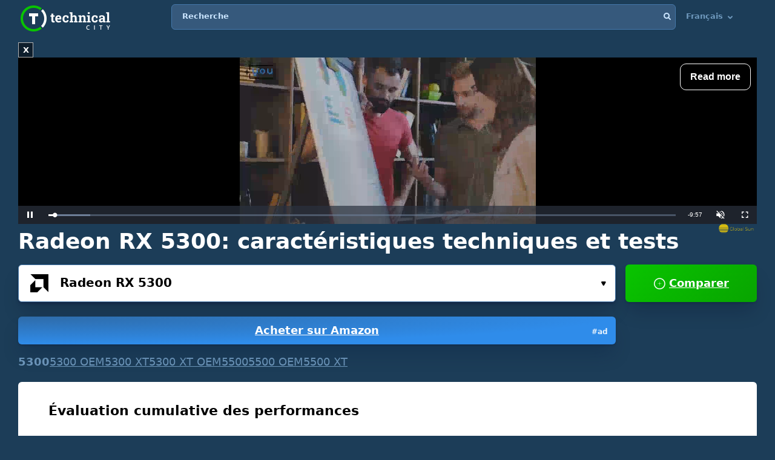

--- FILE ---
content_type: text/html; charset=UTF-8
request_url: https://technical.city/fr/video/Radeon-RX-5300
body_size: 31607
content:
<!DOCTYPE html><html lang="fr" style="height:100%">	<head>

<!-- Google tag (gtag.js) -->
<script async src="https://www.googletagmanager.com/gtag/js?id=G-2DL47Z2074"></script>
<script>
  window.dataLayer = window.dataLayer || [];
  function gtag(){dataLayer.push(arguments);}
  gtag('js', new Date());

  gtag('config', 'UA-53657652-63');
</script>

<script>
'use strict';
var lazyScripts;
var s;
var j;
var flag;
document.addEventListener("DOMContentLoaded", function() {
    lazyScripts = document.getElementsByTagName("script");
    j = 0;
flag = 1;
    window.addEventListener("scroll", function() {
        init();
    });
    window.addEventListener("mousemove", function() {
        init();
    });
    window.addEventListener("touchstart", function() {
        init();
    });
    setTimeout(function() {
        init();
    }, 6000);
});
 
 
function init() {
    if (flag) {
        flag = 0;
        load_all_js();
    }
}
 
function lazyLoadScripts() {
    if (j == lazyScripts.length) {
        return;
    }
    //console.log('lazy new call...');
    if (lazyScripts[j].getAttribute("type") == "lazyload2") {
        lazyScripts[j].setAttribute("type", "lazyloaded");
        if (typeof lazyScripts[j].dataset.src !== "undefined") {
            s = document.createElement("script");
            s.src = lazyScripts[j].dataset.src;
            document.body.appendChild(s);
            //console.log('lazy src: '+(lazyScripts[j].dataset.src))
            s.onload = function() {
                j++;
                lazyLoadScripts();
            };
        } else {
            s = document.createElement("script");
            s.innerHTML = lazyScripts[j].innerHTML;
            document.body.appendChild(s);
            //console.log('lazy code: '+(lazyScripts[j].outerHTML))
            j++;
            lazyLoadScripts();
        }
    } else {
        j++;
        lazyLoadScripts();
    }
}
 
 
function load_all_js() {
    setTimeout(function() {
        var defaultsLoaded = new Event("inline_event_load");
        window.dispatchEvent(defaultsLoaded);
    }, 1 * 100);
 
    j = 0;
 
    lazyScripts = document.getElementsByTagName("script");
    lazyLoadScripts();    
}
</script>
	




<link rel="preconnect" href="https://technicalcity.b-cdn.net" crossorigin>
<link rel="preconnect" href="https://counter.yadro.ru">
<link rel="preconnect" href="https://connect.facebook.net">
<link rel="preconnect" href="https://www.facebook.com">

		<meta charset="utf-8">
		<meta http-equiv="X-UA-Compatible" content="IE=Edge">
		<meta name="viewport" content="width=device-width, user-scalable=no" />
		
				
<title>Radeon RX 5300 [en 2 benchmarks]</title>

<meta name="description" content="L'aperçu détaillé des caractéristiques techniques et des benchmarks RX 5300." />
<meta property="og:title" content="AMD Radeon RX 5300" />
		<link rel="apple-touch-icon" sizes="152x152" href="//technicalcity.b-cdn.net/favicon/apple-touch-icon.png">
		<link rel="icon" type="image/png" sizes="192x192" href="//technicalcity.b-cdn.net/favicon/android-chrome-192x192.png">
		<link rel="icon" type="image/png" sizes="256x256" href="//technicalcity.b-cdn.net/favicon/android-chrome-256x256.png">
		<link rel="icon" type="image/png" sizes="32x32" href="//technicalcity.b-cdn.net/favicon/favicon-32x32.png">
		<link rel="icon" type="image/png" sizes="16x16" href="//technicalcity.b-cdn.net/favicon/favicon-16x16.png">
		<link rel="manifest" href="//technicalcity.b-cdn.net/favicon/site.webmanifest">
		<link rel="mask-icon" href="//technicalcity.b-cdn.net/favicon/safari-pinned-tab.svg" color="#5bbad5">
		<meta name="msapplication-TileColor" content="#da532c">
		<meta name="msapplication-TileImage" content="//technicalcity.b-cdn.net/favicon/mstile-150x150.png">
		<meta name="theme-color" content="#ffffff">
				<link rel="stylesheet" href="//technicalcity.b-cdn.net/css/css_parts/part_all_site.css?466?466" type="text/css" as="style" />
				<link rel="stylesheet" href="//technicalcity.b-cdn.net/css/css_parts/part_compare_block.css?466?466" type="text/css" as="style" />
				<link rel="stylesheet" href="//technicalcity.b-cdn.net/css/css_parts/part_autocomplete_select.css?466?466" type="text/css" as="style" />
				<link rel="stylesheet" href="//technicalcity.b-cdn.net/css/css_parts/part_chart.css?466?466" type="text/css" as="style" />
				<link rel="stylesheet" href="//technicalcity.b-cdn.net/css/css_parts/part_compare_link_block.css?466?466" type="text/css" as="style" />
				<link rel="stylesheet" href="//technicalcity.b-cdn.net/css/css_parts/part_item_page.css?466?466" type="text/css" as="style" />
				<link rel="stylesheet" href="//technicalcity.b-cdn.net/css/css_parts/part_items_root_pages.css?466?466" type="text/css" as="style" />
				<link rel="stylesheet" href="//technicalcity.b-cdn.net/css/css_parts/part_tabset.css?466?466" type="text/css" as="style" />
				<link rel="stylesheet" href="//technicalcity.b-cdn.net/css/css_parts/part_game_page.css?466?466" type="text/css" as="style" />
				<link rel="stylesheet" href="//technicalcity.b-cdn.net/css/css_parts/part_diagramm_vidget.css?466?466" type="text/css" as="style" />
				<link rel="stylesheet" href="//technicalcity.b-cdn.net/css/css_parts/part_rating.css?466?466" type="text/css" as="style" />
				<link rel="stylesheet" href="//technicalcity.b-cdn.net/css/css_parts/part_more_select_style.css?466?466" type="text/css" as="style" />
				
				
						
				
		<script type="text/javascript" src="//technicalcity.b-cdn.net/js/jquery-3.6.0.min.js"></script>
				
		<script type="text/javascript" src="//technicalcity.b-cdn.net/js/jquery.suggest.js"></script>
				
		<script type="text/javascript" src="//technicalcity.b-cdn.net/js/jquery.fs.selecter.min.js"></script>
				
		<script type="text/javascript" src="//technicalcity.b-cdn.net/js/jquery-ui.js?1"></script>
				
		<script type="text/javascript" src="//technicalcity.b-cdn.net/js/jquery.main.js?56"></script>
				
		
<link rel="canonical" href="https://technical.city/fr/video/Radeon-RX-5300" />

<script>
function fill_select(select_tag, options, selected){
	var i;
	var value, text;
	
//	console.log('typeof '+typeof(selected))
	var selectedIndex=0;
	
	for(i=0;i<options.length;i++){
		var option = document.createElement("option");
		if(Array.isArray(options[i])){
			value = options[i][0];
			text = options[i][1];
		}else{
			value = options[i];
			text = options[i];
		}
		option.text = text;
		option.value = value;
		if(typeof(selected)!='undefined' && selected == value){
			//console.log('selected '+value)
			option.selected = "selected";
			option.setAttribute('selected', 'selected')
			selectedIndex = i+1;
		}
		select_tag.add(option);
	}
	//select_tag.selectedIndex=selectedIndex;
	//select_tag.value=selected;
}
</script>

	<link rel="alternate" href="https://technical.city/en/video/Radeon-RX-5300" hreflang="en" />
	<link rel="alternate" href="https://technical.city/ru/video/Radeon-RX-5300" hreflang="ru" />
	<link rel="alternate" href="https://technical.city/es/video/Radeon-RX-5300" hreflang="es" />
	<link rel="alternate" href="https://technical.city/pt/video/Radeon-RX-5300" hreflang="pt" />
	<link rel="alternate" href="https://technical.city/de/video/Radeon-RX-5300" hreflang="de" />
	<link rel="alternate" href="https://technical.city/fr/video/Radeon-RX-5300" hreflang="fr" />
	<link rel="alternate" href="https://technical.city/it/video/Radeon-RX-5300" hreflang="it" />
	<link rel="alternate" href="https://technical.city/pl/video/Radeon-RX-5300" hreflang="pl" />
	<link rel="alternate" href="https://technical.city/zh/video/Radeon-RX-5300" hreflang="zh" />
	<link rel="alternate" href="https://technical.city/ja/video/Radeon-RX-5300" hreflang="ja" />
	<link rel="alternate" href="https://technical.city/ko/video/Radeon-RX-5300" hreflang="ko" />
	<link rel="alternate" href="https://technical.city/hi/video/Radeon-RX-5300" hreflang="hi" />
	<link rel="alternate" href="https://technical.city/tr/video/Radeon-RX-5300" hreflang="tr" />
	<link rel="alternate" href="https://technical.city/id/video/Radeon-RX-5300" hreflang="id" />
	<link rel="alternate" href="https://technical.city/ar/video/Radeon-RX-5300" hreflang="ar" />
	<link rel="alternate" href="https://technical.city/th/video/Radeon-RX-5300" hreflang="th" />
	<link rel="alternate" href="https://technical.city/vi/video/Radeon-RX-5300" hreflang="vi" />
	<link rel="alternate" href="https://technical.city/en/video/Radeon-RX-5300" hreflang="x-default" />

<style>
@media /*(hover: hover) and*/ (min-width: 600px) and (min-height: 600px) {
    .mobile-only{
		display: none;
	}
}

@media /*(hover: none) or*/ (max-width: 599px) or (max-height: 599px) {
    .not-mobile-only{
		display: none;
	}
}

@supports (-webkit-touch-callout: none) {
	.not-mobile-only{
		display: none;
	}
}

</style>

<style>
@media (min-width: 450px) {
	.banner_very_top_bottom_more_space {
		display: none;
	}
}
@media (max-width: 295px) {
	.banner_very_top_bottom_more_space {
		display: none;
	}
}
/*
.banner_very_top_bottom_more_space {
	padding-bottom: calc( 140px - 28% );
}
*/
</style>

<script>
function is_mobile_device(){
	if((window.matchMedia("(max-device-width: 599px)").matches || window.matchMedia("(max-device-height: 599px)").matches) || !window.matchMedia('(hover: hover)').matches){ // mobile
		return true;
	}
	return false;
}
</script>

<script type="lazyload2" data-src="https://cdn.fuseplatform.net/publift/tags/2/2097/fuse.js"></script>


<script async src="https://securepubads.g.doubleclick.net/tag/js/gpt.js" crossorigin="anonymous"></script>
<script>
  window.googletag = window.googletag || {cmd: []};
  googletag.cmd.push(function() {
    googletag.defineSlot('/22935954123/GSM_300x250_technical.city', [[240, 133], [320, 100], [1, 1], [120, 240], 'fluid', [300, 250], [250, 250], [250, 360], [300, 100], [300, 300], [125, 125], [336, 280], [180, 150], [200, 200]], 'div-gpt-ad-1766811234143-0').addService(googletag.pubads());
    googletag.pubads().enableSingleRequest();
    googletag.enableServices();
  });
</script>
<script async src="https://securepubads.g.doubleclick.net/tag/js/gpt.js" crossorigin="anonymous"></script>
<script>
  window.googletag = window.googletag || {cmd: []};
  googletag.cmd.push(function() {
    googletag.defineSlot('/22935954123/GSM_300x250_technical.city_2', [[125, 125], [1, 1], [300, 300], [320, 100], 'fluid', [180, 150], [240, 133], [200, 200], [250, 250], [300, 250], [336, 280]], 'div-gpt-ad-1766811095177-0').addService(googletag.pubads());
    googletag.pubads().enableSingleRequest();
    googletag.enableServices();
  });
</script>
<script async src="https://securepubads.g.doubleclick.net/tag/js/gpt.js" crossorigin="anonymous"></script>
<script>
  window.googletag = window.googletag || {cmd: []};
  googletag.cmd.push(function() {
    googletag.defineSlot('/22935954123/GSM_300x250_technical.city_3', [[336, 280], [250, 250], [250, 360], [300, 100], [300, 250], [1, 1], [125, 125], 'fluid', [200, 200], [240, 133], [300, 300], [120, 240], [320, 100]], 'div-gpt-ad-1766811160964-0').addService(googletag.pubads());
    googletag.pubads().enableSingleRequest();
    googletag.enableServices();
  });
</script> 
     
     
<script async src="https://jscdn.greeter.me/technical.cityvtgbhead.js" defer></script>
     
     

<style>
    .youtube-player {
        position: relative;
        padding-bottom: 56.23%;
        /* Use 75% for 4:3 videos */
        height: 0;
        overflow: hidden;
        max-width: 100%;
        background: #000;
        margin: 5px;
    }
    
    .youtube-player iframe {
        position: absolute;
        top: 0;
        left: 0;
        width: 100%;
        height: 100%;
        z-index: 100;
        background: transparent;
    }
    
    .youtube-player img {
        bottom: 0;
        display: block;
        left: 0;
        margin: auto;
        max-width: 100%;
        width: 100%;
        position: absolute;
        right: 0;
        top: 0;
        border: none;
        height: auto;
        cursor: pointer;
        -webkit-transition: .4s all;
        -moz-transition: .4s all;
        transition: .4s all;
    }
    
    .youtube-player img:hover {
        -webkit-filter: brightness(75%);
    }
    
    .youtube-player .play {
        height: 72px;
        width: 72px;
        left: 50%;
        top: 50%;
        margin-left: -36px;
        margin-top: -36px;
        position: absolute;
        background: url("//technicalcity.b-cdn.net/images/youtube-play.png") no-repeat;
        cursor: pointer;
    }

	.rating-block.large .item .heading .avarage {
		color: #a42bc6 !important;
	}
		.performance_difference_in_percents .percent_box.red .percent, .performance_difference_in_percents .percent_box.green .percent {
		color: #331832;
	}
	</style>
<style>
select{

	font-weight: 600;
	color: #0076FF;
	font-size: 16px;
	line-height: 62px;
	height: 62px;
	padding: 0 16px;
	padding-left: 13px;
	cursor: pointer;
	display: block;
	-webkit-transition: color 0.3s linear;
	-moz-transition: color 0.3s linear;
	-ms-transition: color 0.3s linear;
	-o-transition: color 0.3s linear;
	transition: color 0.3s linear;

	position: relative;
	width: 100%;
	height: 62px;
	background: #FFFFFF;
	background-position-x: 0%;
	background-position-y: 0%;
	background-repeat: repeat;
	background-image: none;
	background-size: auto;
	border: 1px solid #4679AB;
	-webkit-box-shadow: 0px 3px 5px -2px rgba(7, 8, 49, 0.510326), 0px 20px 30px -6px rgba(2, 11, 28, 0.202825);
	box-shadow: 0px 3px 5px -2px rgba(7, 8, 49, 0.510326), 0px 20px 30px -6px rgba(2, 11, 28, 0.202825);
	border-radius: 6px;

	-moz-appearance: none;
	-webkit-appearance: none;
	appearance: none;
	background-image: url(//technicalcity.b-cdn.net/images/select-arrows.png);
	background-size: 26px;
	background-position: right 0px;
	background-repeat: no-repeat;
}
select:focus{
	color: #0076FF;
	background-position: right -61px;
}

</style>

<style>
			@media (min-width: 600px) {
			#footer .holder {
				padding-bottom: 124px;
			}
		}
			body {
		font-size: 18px;
		line-height: 26px;
	}
	.block {
		font-size: 18px;
		line-height: 26px;
	}
	.items .item .title {
		font-size: 15px !important;
	}
	@media (max-width: 639px) {
		.items .item .title {
			font-size: 15px !important;
		}
	}
	.items .item .info {
		font-size: 14px !important;
	}
	@media (max-width: 639px) {
		.items .item .info {
			font-size: 15px !important;
		}
	}
	.block .search-results {
		font-size: 15px;
	}
	.search-results td {
		line-height: 17px;
	}
	.comparing .item .more_text {
		font-size: 12px !important;
	}
</style>




<script>
forms_choose_items_button_texts = [];
forms_choose_items_button_texts['video'] = [];
forms_choose_items_button_texts['cpu'] = [];
forms_choose_items_button_texts['devices'] = [];
forms_choose_items_button_texts['video'][0] = 'Aucun GPU sélectionné';
forms_choose_items_button_texts['video'][1] = 'Détails';
//forms_choose_items_button_texts['video'][1] = 'Подробнее о #item_title#';
forms_choose_items_button_texts['video'][2] = 'Comparer';
forms_choose_items_button_texts['cpu'][0] = 'Aucune unité centrale sélectionnée';
forms_choose_items_button_texts['cpu'][1] = 'Détails';
//forms_choose_items_button_texts['cpu'][1] = 'Подробнее о #item_title#';
forms_choose_items_button_texts['cpu'][2] = 'Comparer';

forms_choose_items_button_texts['devices'][0] = '';
forms_choose_items_button_texts['devices'][1] = 'Détails';
//forms_choose_items_button_texts['devices'][1] = 'Подробнее о #item_title#';
forms_choose_items_button_texts['devices'][2] = 'Comparer';

var left_bar_links=[];
		left_bar_links.push("general-info");
				left_bar_links.push("characteristics");
				left_bar_links.push("compatibility");
				left_bar_links.push("memory-specs");
				left_bar_links.push("video-outputs-and_ports");
				left_bar_links.push("api");
				left_bar_links.push("benchmarks");
				left_bar_links.push("gaming");
				left_bar_links.push("relative-performance");
				left_bar_links.push("equivalent-item");
				left_bar_links.push("other-items");
				left_bar_links.push("recommended-cpus");
				left_bar_links.push("all-comparisons-with-itemtitle");
				left_bar_links.push("rating");
				left_bar_links.push("comments");
		
function recalculate_places_from_left_bar() {
	//console.log('left_bar_links.length: ' + left_bar_links.length);
	//console.log('left_bar_links: ' + left_bar_links.join(' / '));
	for(i=0;i<left_bar_links.length;++i){
		if($("a[name="+left_bar_links[i]+"]").length){
			places_from_left_bar[left_bar_links[i]]=$("a[name="+left_bar_links[i]+"]").offset().top;
		}
	}
}
</script>

	</head>
	
	<body style="overflow-y: scroll">
	
	<div style="position: absolute; left: 0; top: 0; z-index: -1; max-height: 100%; max-width: 100%; overflow: hidden"><img src="//technicalcity.b-cdn.net/images/big_transparent_for_largest_contentful_paint.png" rel="preload" class="no-lazy" /></div>
	
<!-- Google Tag Manager (noscript) -->
<noscript><iframe src="https://www.googletagmanager.com/ns.html?id=GTM-WLXPQD2"
height="0" width="0" style="display:none;visibility:hidden"></iframe></noscript>
<!-- End Google Tag Manager (noscript) -->
		<div id="wrapper">
			<main id="main">
				
				<div class="shadow_over_site_under_opened_menu popup"></div>
				
				<header id="header" itemscope itemtype="http://schema.org/WPHeader">
				
				<div id="shadow_over_site" class="shadow_over_site"></div>
				


					<div class="container top-container">
						<strong class="logo"><a href="/fr">Technical City</a></strong>


						<div style="display: flex; align-items: flex-start">
						
						<span class="icon-open-menu"></span>
						<span class="icon-open-search"></span>
						
						<div class="logo_space_before_nav"></div>
						
						<nav id="navigation">
														<div class="popup" id="show_admin_data_background" style="display: none; z-index: 1000"></div>
														<form style="position:absolute;visibility:hidden;left:-1000px;" id="remove_ads_form" action="/fr/remove-ads" method="post">
							<input type="hidden" name="return_to" value="/fr/video/Radeon-RX-5300">							
							</form>
							
							<form style="position:absolute;visibility:hidden;left:-1000px;" id="logout_form" action="/fr/patreon-logout" method="post">
							<input type="hidden" name="return_to" value="/fr/video/Radeon-RX-5300">							
							</form>
														
							<ul style="position: relative; z-index: 1001">
							


																<style>
								@media (min-width: 1024px) {
									.hamburger-only{
										display: none;
									}
								}

								</style>
								
																
								<li class="hamburger-only" id="copy_here_mobile_menu_from_desktop_menu" onmouseover="document.getElementById('show_admin_data_background').style.display='block'" onmouseout="document.getElementById('show_admin_data_background').style.display='none'">
																	</li>
							</ul>
						</nav>
						
						<div style="flex-grow: 1">
							<form action="/fr/search" method="get" id="search">
								<input type="hidden" name="mode" value="short_ajax">
								<fieldset style="position: relative">
									<label><div>Recherche</div></label>
									<input type="text" name="q" value="" placeholder="Recherche">
									<button type="submit"><i class="icon-search"></i></button>
									<button type="reset"><i class="icon-close"></i></button>
								</fieldset>
							</form>
							<div class="search-panel">
								<div class="search-content">
																</div>
								<footer class="search-footer">
																</footer>
							</div>
						</div>
						<nav id="languages">
							<ul>
							
																								<li id="copy_to_mobile_menu_from_here" onmouseover="document.getElementById('show_admin_data_background').style.display='block'" onmouseout="document.getElementById('show_admin_data_background').style.display='none'">
									Français <i class="icon-arrow_down"></i>
									<ul>
																						<li><a onmousedown="return menu_down(event, this);" data-href="/en/video/Radeon-RX-5300">English</a></li>
																								<li><a onmousedown="return menu_down(event, this);" data-href="/ru/video/Radeon-RX-5300">Русский</a></li>
																								<li><a onmousedown="return menu_down(event, this);" data-href="/es/video/Radeon-RX-5300">Español</a></li>
																								<li><a onmousedown="return menu_down(event, this);" data-href="/pt/video/Radeon-RX-5300">Português</a></li>
																								<li><a onmousedown="return menu_down(event, this);" data-href="/de/video/Radeon-RX-5300">Deutsch</a></li>
																								<li><a onmousedown="return menu_down(event, this);" data-href="/it/video/Radeon-RX-5300">Italiano</a></li>
																								<li><a onmousedown="return menu_down(event, this);" data-href="/pl/video/Radeon-RX-5300">Polski</a></li>
																								<li><a onmousedown="return menu_down(event, this);" data-href="/zh/video/Radeon-RX-5300">中文</a></li>
																								<li><a onmousedown="return menu_down(event, this);" data-href="/ja/video/Radeon-RX-5300">日本語</a></li>
																								<li><a onmousedown="return menu_down(event, this);" data-href="/ko/video/Radeon-RX-5300">한국어</a></li>
																								<li><a onmousedown="return menu_down(event, this);" data-href="/hi/video/Radeon-RX-5300">हिंदी</a></li>
																								<li><a onmousedown="return menu_down(event, this);" data-href="/tr/video/Radeon-RX-5300">Türkçe</a></li>
																								<li><a onmousedown="return menu_down(event, this);" data-href="/id/video/Radeon-RX-5300">Bahasa Indonesia</a></li>
																								<li><a onmousedown="return menu_down(event, this);" data-href="/ar/video/Radeon-RX-5300">اللغة العربية</a></li>
																								<li><a onmousedown="return menu_down(event, this);" data-href="/th/video/Radeon-RX-5300">ภาษาไทย</a></li>
																								<li><a onmousedown="return menu_down(event, this);" data-href="/vi/video/Radeon-RX-5300">tiếng Việt</a></li>
																					</ul>
								</li>
								
								<script>
								function menu_down(event, link){
									link.href = link.dataset['href'];
									return false;
								}
								</script>
															</ul>
						</nav>
						
						</div>
						
												
					
				</header>
				

				
								
<script>function prepare_videos(){}</script>								<div class="container">
														</div>
				
				<div id="content" >
					<div class="container">
					
<div style="margin-bottom:20px">


<style>
.banner_globalsun_child_margin_top_compensation{
	/*margin-bottom:16px;
	padding-top: 1px;*/
}
.banner_globalsun_child_margin_bottom_compensation{
	/*margin-top:16px;
	padding-bottom: 1px;*/
	margin-top: -15px;
}
@media (max-width: 600px) {
	.banner_space_globalsun{

		height:0;
		padding-bottom: calc(56.25% + 20px);

		Xmin-height:264px;
	}
}
@media (min-width: 601px) {
	.banner_space_globalsun{
		min-height:264px;
	}
}

</style>

<div class="banner_globalsun_child_margin_top_compensation">
</div>

<div class="banner_space_globalsun">

<div id="globalsun" style="Xheight:264px"></div>

<script>

if((window.matchMedia("(max-device-width: 600px)").matches || window.matchMedia("(max-device-height: 600px)").matches) || !window.matchMedia('(hover: hover)').matches){ // mobile

(function () { var ukJS = document.createElement("script"); ukJS.src = "//player.globalsun.io/v/2.0/content-player.js"; ukJS.type = "text/javascript"; ukJS.addEventListener("load", function () { var player = new uk_videoPlayer({ width: 420, height: 350, adserver_id: "4a00b1ac96bc7941112e43", category: "07c2441a62df008fb7c2bf", item: "4e66381bd1da21a7592923", }); player.init(); }); document.getElementsByTagName("head")[0].append(ukJS); })();

}else{ //  desktop

(function () { var ukJS = document.createElement("script"); ukJS.src = "//player.globalsun.io/v/2.0/content-player.js"; ukJS.type = "text/javascript"; ukJS.addEventListener("load", function () { var player = new uk_videoPlayer({ width: 420, height: 350, adserver_id: "4a00b1ac96bc7941112e43", category: "07c2441a62df008fb7c2bf", item: "94f91af4bc8d6e0dd2344d", }); player.init(); }); document.getElementsByTagName("head")[0].append(ukJS); })();

}



</script>
</div>

<div class="banner_globalsun_child_margin_bottom_compensation">
</div>


</div>

<div class="banner_very_top_bottom_more_space"></div>

<!-- CONTENT -->
							<span style="display:block">
		
<style>
.yandex_market .google-auto-placed , .yandex_market_2 .google-auto-placed{
	display:none !important;
}
</style>		<div>
		
	<div class="head-title"><h1>Radeon RX 5300: caractéristiques techniques et tests</h1></div>

			<link rel="stylesheet" href="//technicalcity.b-cdn.net/selectize_v2.css">
		
	
	
		
		<!--<div class="compare-block inline-compare">-->
		<style>
.block_item_title_and_its_button {
	display: flex;
	justify-content: space-between;
	align-items: flex-end;
}
.one_items_button {
	display: flex;
	align-items: flex-start;
	margin-bottom: 0;
	padding-bottom: 0;
	background-color: transparent;
	border: none;
	line-height: 20px;
}
.one_items_button span {
	color: #ffffff;
	font-size: 15px;
	text-decoration: underline;
}
.one_items_button_2 {
	display: flex;
	justify-content: center;
	align-items: center;
	width: 50px;
	height: 62px;
	border: none;
	border-radius: 6px;
	background: linear-gradient(135deg, #09C400 0%, #08A400 100%);
	box-shadow: 0px 2px 4px -2px rgba(7, 8, 49, 0.395842), 0px 20px 30px -6px rgba(2, 11, 28, 0.202825);
}
.one_items_button_2:hover {
	background: linear-gradient(135deg, #08A400 0%, #09C400 100%);
    box-shadow: 0px 2px 4px -2px rgba(7, 8, 49, 0.395842), 0px 20px 30px -6px rgba(2, 11, 28, 0.202825);
}
.one_items_button_2:active {
	background: linear-gradient(135deg, #08A400 0%, #09C400 100%);
    box-shadow: 0px 10px 20px -6px rgba(2, 28, 8, 0.157698);
}
.compare-block .form-row {
	align-items: flex-end;
}
.form-split{
	/*padding-bottom: 22px;*/
	text-transform: uppercase;
}
.single .only-pair{
	display:none;
}
.inline-compare .only-single{
	display:none;
}





/*
.btn-buy-v2 {
  background: radial-gradient(100% 100% at 0% 0%, #50779F 0%, #3D5E7F 100%);
  -webkit-box-shadow: 0px 20px 30px -6px rgba(5, 23, 60, 0.25);
  box-shadow: 0px 20px 30px -6px rgba(5, 23, 60, 0.25);
  border-radius: 6px;
  min-width: 78px;
  padding: 0 16px;
}
.btn-buy-v2 {
  margin: 16px 0 0;
    margin-left: 0px;
}
.compare-block.single .form-col .form-group .btn-buy-v2 {
  z-index: 100;
  height: 60px;
  line-height: 60px;
}
.compare-block .form-row .form-group .btn-buy-v2 .btn-buy-more-2 {
  position: absolute;
  z-index: 10;
  top: 1px;
  right: 9px;
  bottom: 1px;
  display: flex;
  align-items: center;
}
.compare-block .form-row .form-group .btn-buy-v2 .btn-buy-more-inner {
  text-align: center;
  padding-top: 4px;
  line-height: 16px;
  color: rgba(255, 255, 255, 0.9);
  font-size: 12px;
  text-decoration: none;
}
*/
</style>
		<div class="compare-block no-button single" style="margin-bottom: 20px">			<form action="/fr/video" onsubmit="
				//console.log('try...');
				setTimeout(
					function(){
						if(
							(this.elements.item1.value=='' && this.elements.item2.value=='') ||
							this.elements.item1.value==this.elements.item2.value
						){
							// no submit
							console.log('no submit');
						}else{
							this.submit();
						}
					}.bind(this) , 50);
				return false;
				"
				 id="compare_form">
				<fieldset>
											<div class="form-row" style="align-items: flex-start">
							<div class="form-col">
																<div class="form-group" style="display: block">
								<div class="autocomplete-select selected" id="buy_button_single_move_after_here" data-src="video" data-load="1" data-type="video" data-limit="15" data-selected="4605">
									<span class="icon"><img data-img="//technicalcity.b-cdn.net/images/gpu.png" src="//technicalcity.b-cdn.net/en/video_logotypes/2/image?thumbnail=yes&amp;maxwidth=38&amp;maxheight=38" alt=""></span>
									<input type="text" class="select-input"  autocomplete="off" value="Radeon RX 5300">
									<input type="hidden" name="item1" id="item1_1_video" value="4605" autocomplete="off" data-submit-form="1">
									<button class="open">Choisissez...<i class="icon-small_arrow_down"></i></button>
								</div>
								
								<div id="button_buy_single_item_before_compare_button_click" style="width: 100%"><a href="https://www.amazon.fr/s?k=AMD%20Radeon%20RX%205300&tag=technicalci0e-21" class="btn btn-buy waves-effect waves-light" target="_blank" rel="noopener" onclick="event.stopPropagation();" style="display: block; position: relative; top: auto; right: auto; transform: none; margin-left: 0"><div class="btn-buy-more-2"><div class="btn-buy-more-inner">#ad&nbsp;</div></div>Acheter sur Amazon</a></div>								</div>
							</div>
							
														<div class="form-col compare-button only-single">
																								<button type="submit" class="btn btn-primary waves-effect waves-light" style="width: 100%" onclick="
										this.closest('.compare-block').classList.remove('single');
										this.closest('.compare-block').classList.add('inline-compare');
										
										/*
										if (document.getElementById('buy_button_single_source') && document.getElementById('buy_button_single_move_after_here')) {
											if(document.getElementById('button_buy_single_item_before_compare_button_click')) document.getElementById('button_buy_single_item_before_compare_button_click').style.display = 'none';
											document.getElementById('buy_button_single_move_after_here').after(document.getElementById('buy_button_single_source'));
										}
										*/
										
										$('#activate_choose_second_item_button').trigger('click');
										
										return false;
										"><i class="icon-plus"></i> Comparer</button>
							</div>
														  <div class="form-split only-pair">
																<span>VS</span>
							  </div>
							
							<div class="form-col only-pair">
																<div class="form-group">
								<div class="autocomplete-select" data-src="video" data-load="1" data-type="video" data-limit="15" data-selected="">
									<span class="icon"><img data-img="//technicalcity.b-cdn.net/images/gpu.png" src="//technicalcity.b-cdn.net/images/gpu.png" alt=""></span>
									<input type="text" class="select-input"  autocomplete="off" value="">
									<input type="hidden" name="item2" id="item2_1_video" value="" autocomplete="off" data-submit-form="1">
									<button class="open" id="activate_choose_second_item_button">Choisissez...<i class="icon-small_arrow_down"></i></button>
								</div>
																								</div>
															</div>
						</div>
						
<style>
.similar-block{
	display: flex;
	flex-wrap: wrap;
	gap: 2px 16px;
}
.similar-block .link{
	
}
.similar-block .link.disabled{
	text-decoration:none;
	font-weight:bold;
}
</style>

<div class="similar-block">
<a class="link disabled" title="AMD Radeon RX 5300">5300</a>
<a class="link" href="/fr/video/Radeon-RX-5300-OEM" title="AMD Radeon RX 5300 OEM">5300 OEM</a>
<a class="link" href="/fr/video/Radeon-RX-5300-XT" title="AMD Radeon RX 5300 XT">5300 XT</a>
<a class="link" href="/fr/video/Radeon-RX-5300-XT-OEM" title="AMD Radeon RX 5300 XT OEM">5300 XT OEM</a>
<a class="link" href="/fr/video/Radeon-RX-5500" title="AMD Radeon RX 5500">5500</a>
<a class="link" href="/fr/video/Radeon-RX-5500-OEM" title="AMD Radeon RX 5500 OEM">5500 OEM</a>
<a class="link" href="/fr/video/Radeon-RX-5500-XT" title="AMD Radeon RX 5500 XT">5500 XT</a></div>				</fieldset>
			</form>
		</div>			
		
		<!--<div style="height: 8px"></div>-->
		
				
		<!--</div>-->
	
												
						
							<div class="block" style="margin-bottom: 14px">
					<h3>Évaluation cumulative des performances</h3>
					<div style="height: 16px"></div>		<div class="vert_space_before_diagramm_on_narrow_screen_2"></div>
				<div class="diagramm diagramm_less_space_under" style="padding-top: 59px">
			<div class="site_block_partial_padding">
				<div style="Xdisplay: table; width: 100%">

				<div style="Xdisplay: table-cell; vertical-align: top; width: 100%">
				
				<div class="histogram" style="width: auto; position: relative; padding-top: 0; padding-bottom: 0px">
					
					<div style="position:absolute;height:62px;width:100%;border-radius: 6px;
					-webkit-box-shadow:inset 1px 1px 0 0px rgba(255,255,255,0.3), inset -1px -1px 0 0px rgba(0,0,0,0.3);
					box-shadow:inset 1px 1px 0 0px (255,255,255,0.3), inset -1px -1px 0 0px rgba(0,0,0,0.3);
					"></div>
					<span style="position: absolute; z-index: 1; display: flex; flex-direction: column; justify-content: center; min-height: 62px; margin-top: 0; left: 11px;" class="histogram_variable_position_text_1"><div style="font-size: 15px; font-weight: bold; -webkit-opacity: 1; ">RX 5300</div><div class="histogram_string_over_title">2020</div><div class="histogram_string_under_title">3 Gb GDDR6, 100 Watt</div></span>
					
					<span style="position: absolute; z-index: 1; display: flex; flex-direction: column; justify-content: center; min-height: 62px; margin-top: 0; right: 11px;" class="histogram_variable_position_text_1"><div style="font-size: 15px; font-weight: bold; color: #a42bc6; -webkit-opacity: 1; ">18.18</div></span>
					
					<span style="position: absolute; color: #ffffff; right: 8px; white-space: nowrap; font-size: 20px; font-weight: 700; text-shadow: 1px 1px 0 #000000;" class="histogram_variable_position_text_2"> </span>
					
					<div style="border-radius: 6px;
					background: linear-gradient(90deg, #09C400 0%, #0D9E6E 142.45%);
					
										">
					<div style="width:81.82%; max-width: calc( 100% - 3px );
					background: #E7E8E8;height:62px;margin-left:auto;
					border-top-right-radius: 6px; border-bottom-right-radius: 6px;
					"></div>					
					</div>
					
					
												
							<div style="position: absolute; margin-top: -62px; margin-left: 18.81%; width: 1px; height: 62px;
							border-right-width: 0; border-right-style: solid; /*border-right-color: #ffffff;*/
							
							background: linear-gradient(to bottom, rgba(255, 255, 255, 0.5), rgba(255, 255, 255, 0)) 100%;
							-webkit-appearance: none;"></div>
							
							<div style="position: absolute; margin-left: 3%; max-width:13%; width:13%; overflow:visible">
							<div style="position: absolute; width: 100%; bottom: 94px; font-size: 14px; line-height: 16px;" class="svg_relative_item_title" title=""><div style="position: relative;"><a href="/fr/video/GeForce-GTX-1650">GTX 1650</a></div></div>
							</div>
														
							<div style="position: absolute; margin-top: -62px; margin-left: 24.51%; width: 1px; height: 62px;
							border-right-width: 0; border-right-style: solid; /*border-right-color: #ffffff;*/
							
							background: linear-gradient(to bottom, rgba(255, 255, 255, 0.5), rgba(255, 255, 255, 0)) 100%;
							-webkit-appearance: none;"></div>
							
							<div style="position: absolute; margin-left: 17%; max-width:13%; width:13%; overflow:visible">
							<div style="position: absolute; width: 100%; bottom: 94px; font-size: 14px; line-height: 16px;" class="svg_relative_item_title" title=""><div style="position: relative;"><a href="/fr/video/GeForce-GTX-1060-6-GB">GTX 1060 6 GB</a></div></div>
							</div>
														
							<div style="position: absolute; margin-top: -62px; margin-left: 40.58%; width: 1px; height: 62px;
							border-right-width: 0; border-right-style: solid; /*border-right-color: #ffffff;*/
							
							background: linear-gradient(to bottom, rgba(255, 255, 255, 0.5), rgba(255, 255, 255, 0)) 100%;
							-webkit-appearance: none;"></div>
							
							<div style="position: absolute; margin-left: 31%; max-width:13%; width:13%; overflow:visible">
							<div style="position: absolute; width: 100%; bottom: 94px; font-size: 14px; line-height: 16px;" class="svg_relative_item_title" title=""><div style="position: relative;"><a href="/fr/video/GeForce-RTX-3060">RTX 3060</a></div></div>
							</div>
														
							<div style="position: absolute; margin-top: -62px; margin-left: 46.72%; width: 1px; height: 62px;
							border-right-width: 0; border-right-style: solid; /*border-right-color: #ffffff;*/
							
							background: linear-gradient(to bottom, rgba(255, 255, 255, 0.5), rgba(255, 255, 255, 0)) 100%;
							-webkit-appearance: none;"></div>
							
							<div style="position: absolute; margin-left: 45%; max-width:13%; width:13%; overflow:visible">
							<div style="position: absolute; width: 100%; bottom: 94px; font-size: 14px; line-height: 16px;" class="svg_relative_item_title" title=""><div style="position: relative;"><a href="/fr/video/GeForce-RTX-4060">RTX 4060</a></div></div>
							</div>
														
							<div style="position: absolute; margin-top: -62px; margin-left: 71.64%; width: 1px; height: 62px;
							border-right-width: 0; border-right-style: solid; /*border-right-color: #ffffff;*/
							
							background: linear-gradient(to bottom, rgba(255, 255, 255, 0.5), rgba(255, 255, 255, 0)) 100%;
							-webkit-appearance: none;"></div>
							
							<div style="position: absolute; margin-left: 59%; max-width:13%; width:13%; overflow:visible">
							<div style="position: absolute; width: 100%; bottom: 94px; font-size: 14px; line-height: 16px;" class="svg_relative_item_title" title=""><div style="position: relative;"><a href="/fr/video/GeForce-RTX-4070-SUPER">RTX 4070 SUPER</a></div></div>
							</div>
														
							<div style="position: absolute; margin-top: -62px; margin-left: 81.84%; width: 1px; height: 62px;
							border-right-width: 0; border-right-style: solid; /*border-right-color: #ffffff;*/
							
							background: linear-gradient(to bottom, rgba(255, 255, 255, 0.5), rgba(255, 255, 255, 0)) 100%;
							-webkit-appearance: none;"></div>
							
							<div style="position: absolute; margin-left: 73%; max-width:13%; width:13%; overflow:visible">
							<div style="position: absolute; width: 100%; bottom: 94px; font-size: 14px; line-height: 16px;" class="svg_relative_item_title" title=""><div style="position: relative;"><a href="/fr/video/GeForce-RTX-4080-SUPER">RTX 4080 SUPER</a></div></div>
							</div>
														
							<div style="position: absolute; margin-top: -62px; margin-left: 100.00%; width: 1px; height: 62px;
							border-right-width: 0; border-right-style: solid; /*border-right-color: #ffffff;*/
							
							background: linear-gradient(to bottom, rgba(255, 255, 255, 0.5), rgba(255, 255, 255, 0)) 100%;
							-webkit-appearance: none;"></div>
							
							<div style="position: absolute; margin-left: 87%; max-width:13%; width:13%; overflow:visible">
							<div style="position: absolute; width: 100%; bottom: 94px; font-size: 14px; line-height: 16px;" class="svg_relative_item_title" title=""><div style="position: relative;"><a href="/fr/video/RTX-PRO-6000-Blackwell-Server">RTX PRO 6000 Blackwell Server</a></div></div>
							</div>
							<svg style="width:100%;height:32px;position: absolute;margin-top: -94px" xmlns="http://www.w3.org/2000/svg">							<line x1="18.81%" y1="32" x2="3%" y2="0" stroke="#888888" />
														<line x1="24.51%" y1="32" x2="17%" y2="0" stroke="#888888" />
														<line x1="40.58%" y1="32" x2="31%" y2="0" stroke="#888888" />
														<line x1="46.72%" y1="32" x2="45%" y2="0" stroke="#888888" />
														<line x1="71.64%" y1="32" x2="59%" y2="0" stroke="#888888" />
														<line x1="81.84%" y1="32" x2="73%" y2="0" stroke="#888888" />
														<line x1="100.00%" y1="32" x2="87%" y2="0" stroke="#888888" />
							</svg>							
							<div style="position: absolute; margin-top: -62px; margin-left: 21.03%; width: 1px; height: 62px;border-right-width: 0; border-right-style: solid; /*border-right-color: #eeeeee;*/ /*border-image: linear-gradient(top, rgba(255, 255, 255, 1), rgba(255, 255, 255, 0)); -webkit-border-image: -webkit-linear-gradient(top, rgba(255, 255, 255, 1), rgba(255, 255, 255, 0));*/
							
							
							background: linear-gradient(to bottom, rgba(255, 255, 255, 0), rgba(255, 255, 255, 0.5)) 100%;
							-webkit-appearance: none;
							"></div>
							
							<div style="position: absolute; margin-top: 32px; margin-left: 17%; font-size: 14px; line-height: 16px; max-width:13%; overflow:hidden" title="" class="svg_relative_resolution"><div style="position: relative;"><span class="new_line_on_narrow_screen"><a href="/fr/video/Radeon-RX-580">RX 580</a></span></div></div>
														
							<div style="position: absolute; margin-top: -62px; margin-left: 28.88%; width: 1px; height: 62px;border-right-width: 0; border-right-style: solid; /*border-right-color: #eeeeee;*/ /*border-image: linear-gradient(top, rgba(255, 255, 255, 1), rgba(255, 255, 255, 0)); -webkit-border-image: -webkit-linear-gradient(top, rgba(255, 255, 255, 1), rgba(255, 255, 255, 0));*/
							
							
							background: linear-gradient(to bottom, rgba(255, 255, 255, 0), rgba(255, 255, 255, 0.5)) 100%;
							-webkit-appearance: none;
							"></div>
							
							<div style="position: absolute; margin-top: 32px; margin-left: 31%; font-size: 14px; line-height: 16px; max-width:13%; overflow:hidden" title="" class="svg_relative_resolution"><div style="position: relative;"><span class="new_line_on_narrow_screen"><a href="/fr/video/Arc-A580">Arc A580</a></span></div></div>
														
							<div style="position: absolute; margin-top: -62px; margin-left: 34.14%; width: 1px; height: 62px;border-right-width: 0; border-right-style: solid; /*border-right-color: #eeeeee;*/ /*border-image: linear-gradient(top, rgba(255, 255, 255, 1), rgba(255, 255, 255, 0)); -webkit-border-image: -webkit-linear-gradient(top, rgba(255, 255, 255, 1), rgba(255, 255, 255, 0));*/
							
							
							background: linear-gradient(to bottom, rgba(255, 255, 255, 0), rgba(255, 255, 255, 0.5)) 100%;
							-webkit-appearance: none;
							"></div>
							
							<div style="position: absolute; margin-top: 32px; margin-left: 45%; font-size: 14px; line-height: 16px; max-width:13%; overflow:hidden" title="" class="svg_relative_resolution"><div style="position: relative;"><span class="new_line_on_narrow_screen"><a href="/fr/video/Radeon-RX-5700">RX 5700</a></span></div></div>
														
							<div style="position: absolute; margin-top: -62px; margin-left: 41.34%; width: 1px; height: 62px;border-right-width: 0; border-right-style: solid; /*border-right-color: #eeeeee;*/ /*border-image: linear-gradient(top, rgba(255, 255, 255, 1), rgba(255, 255, 255, 0)); -webkit-border-image: -webkit-linear-gradient(top, rgba(255, 255, 255, 1), rgba(255, 255, 255, 0));*/
							
							
							background: linear-gradient(to bottom, rgba(255, 255, 255, 0), rgba(255, 255, 255, 0.5)) 100%;
							-webkit-appearance: none;
							"></div>
							
							<div style="position: absolute; margin-top: 32px; margin-left: 59%; font-size: 14px; line-height: 16px; max-width:13%; overflow:hidden" title="" class="svg_relative_resolution"><div style="position: relative;"><span class="new_line_on_narrow_screen"><a href="/fr/video/Radeon-RX-7600-XT">RX 7600 XT</a></span></div></div>
														
							<div style="position: absolute; margin-top: -62px; margin-left: 58.10%; width: 1px; height: 62px;border-right-width: 0; border-right-style: solid; /*border-right-color: #eeeeee;*/ /*border-image: linear-gradient(top, rgba(255, 255, 255, 1), rgba(255, 255, 255, 0)); -webkit-border-image: -webkit-linear-gradient(top, rgba(255, 255, 255, 1), rgba(255, 255, 255, 0));*/
							
							
							background: linear-gradient(to bottom, rgba(255, 255, 255, 0), rgba(255, 255, 255, 0.5)) 100%;
							-webkit-appearance: none;
							"></div>
							
							<div style="position: absolute; margin-top: 32px; margin-left: 73%; font-size: 14px; line-height: 16px; max-width:13%; overflow:hidden" title="" class="svg_relative_resolution"><div style="position: relative;"><span class="new_line_on_narrow_screen"><a href="/fr/video/Radeon-RX-7800-XT">RX 7800 XT</a></span></div></div>
														
							<div style="position: absolute; margin-top: -62px; margin-left: 74.91%; width: 1px; height: 62px;border-right-width: 0; border-right-style: solid; /*border-right-color: #eeeeee;*/ /*border-image: linear-gradient(top, rgba(255, 255, 255, 1), rgba(255, 255, 255, 0)); -webkit-border-image: -webkit-linear-gradient(top, rgba(255, 255, 255, 1), rgba(255, 255, 255, 0));*/
							
							
							background: linear-gradient(to bottom, rgba(255, 255, 255, 0), rgba(255, 255, 255, 0.5)) 100%;
							-webkit-appearance: none;
							"></div>
							
							<div style="position: absolute; margin-top: 32px; margin-left: 87%; font-size: 14px; line-height: 16px; max-width:13%; overflow:hidden" title="" class="svg_relative_resolution"><div style="position: relative;"><span class="new_line_on_narrow_screen"><a href="/fr/video/Radeon-RX-7900-XTX">RX 7900 XTX</a></span></div></div>
							<svg style="width:100%;height:32px;position: absolute;margin-top: 0px" xmlns="http://www.w3.org/2000/svg">							<line x1="21.03%" y1="0" x2="17%" y2="32" stroke="#888888" />
														<line x1="28.88%" y1="0" x2="31%" y2="32" stroke="#888888" />
														<line x1="34.14%" y1="0" x2="45%" y2="32" stroke="#888888" />
														<line x1="41.34%" y1="0" x2="59%" y2="32" stroke="#888888" />
														<line x1="58.10%" y1="0" x2="73%" y2="32" stroke="#888888" />
														<line x1="74.91%" y1="0" x2="87%" y2="32" stroke="#888888" />
							</svg>						<div style="height: 24px"></div>
											
				</div>
				
				</div>
				</div>
			</div>
		</div>
								<div class="recomended-block one_item_summary ">
						<p><strong>Radeon RX 5300 fournit des performances de jeu et de référence acceptables à 18.18% d'un leader qui est RTX PRO 6000 Blackwell Server.</strong></p>

								<div class="comparing align-center">
										
	<div class="item item_with_compare_2"><div class="model"><span class="icon"><img src="//technicalcity.b-cdn.net/en/video_logotypes/3/image?thumbnail=yes&amp;maxwidth=38&amp;maxheight=38" class="item_photo" alt="RTX PRO 6000 Blackwell Server" title="RTX PRO 6000 Blackwell Server"></span><strong class="type"><span>RTX PRO</span><em>6000 Blackwell Server</em></strong></div><a href="/fr/video/Radeon-RX-5300-vs-RTX-PRO-6000-Blackwell-Server" class="compare_2"><i class="icon-plus icon_plus_far_left"></i> <span><i class="icon-plus icon_plus_near_text"></i> Comparez&nbsp;<br /><span class="compare_button_text_smaller_font">RX 5300 avec RTX PRO 6000 Blackwell Server</span></span></a></div>
	
									</div>						</div>
											</div>
					
					
					
					<style>
					.banner_under_h1 {
						margin-top: 0px;
					}
					</style>
					
					<!--3.1-->
<style>
.banner_under_h1{
  margin-bottom:24px;
}
</style>
<div class="banner_under_h1">

<div class="banner-ez1" style="display: grid; justify-items: center;">

<div class="not-mobile-only" style="">
<!-- GAM 71161633/TECHNICALCITY_technicalcity/header_billboard -->
<div data-fuse="22996728934"></div>
</div>

<div class="mobile-only" style="">
<!-- GAM 71161633/TECHNICALCITY_technicalcity/mob_header -->
<div data-fuse="22996573653"></div>
</div>

</div>

</div>

					
								
			<style>
			/*
			@media (min-width: 1871px) {
				.left_menu_but_inside_content {
					display: none;
				}
			}
			*/
			.left_menu_but_inside_content a {
				text-decoration: none;
			}
			/*
			.left_menu_but_inside_content a:link, .left_menu_but_inside_content a:visited {
				color: #CBE5FF;
			}
			*/
			.left_menu_but_inside_content a:hover, .left_menu_but_inside_content a:active {
				/*color: #6E98BC;*/
				color: #000000;
			}
			</style>
			
			<div class="left_menu_but_inside_content block" style="padding-bottom: 24px">
								<div class="block" style="margin-bottom: 0">
					<h2>Contenu</h2>
					
					<div id="copy_to_left_menu_from_here">
						<ol class="contents_list">
															<li><a href="#general-info">Principaux détails</a></li>
																<li><a href="#characteristics">Spécifications détaillées</a></li>
																<li><a href="#compatibility">Facteur de forme et compatibilité</a></li>
																<li><a href="#memory-specs">Capacité et type de VRAM</a></li>
																<li><a href="#video-outputs-and_ports">Connectivité et sorties</a></li>
																<li><a href="#api">Compatibilité API et SDK</a></li>
																<li><a href="#benchmarks">Repères synthétiques</a></li>
																<li><a href="#gaming">Ventilation des performances en cours de jeu</a></li>
																<li><a href="#relative-performance">Concurrents les plus proches</a></li>
																<li><a href="#equivalent-item">NVIDIA équivalent</a></li>
																<li><a href="#other-items">GPU similaires</a></li>
																<li><a href="#recommended-cpus">Processeurs recommandés</a></li>
																<li><a href="#all-comparisons-with-itemtitle">Toutes les comparaisons avec Radeon RX 5300</a></li>
																<li><a href="#rating">Notations communautaires</a></li>
																<li><a href="#comments">Questions et commentaires</a></li>
														</ol>
					</div>
					
											<div class="instead-of-sticky-left">
						<div class="icons_share_in_content">
							<div style="padding-left: 8px; padding-right: 8px;">
		<hr class="line" style="width: 90%; margin-top: 9px; margin-bottom: 7px">
</div>

<div style="padding-left: 8px; padding-right: 8px; color: #000000; font-weight: bold">
	Partager :</div>


<div class="share-buttons">
	<div class="four social_nets_columns">
						<a href="https://www.facebook.com/sharer/sharer.php?quote=AMD+Radeon+RX+5300&u=https%3A%2F%2Ftechnical.city%2Ffr%2Fvideo%2FRadeon-RX-5300" target="_blank" class="social_net_button facebook"><span class="social-net-icon-facebook"></span></a>
	</div>
	<div class="four social_nets_columns">
				<a href="https://x.com/intent/tweet?source=https%3A%2F%2Ftechnical.city%2Ffr%2Fvideo%2FRadeon-RX-5300&text=AMD+Radeon+RX+5300:%20https%3A%2F%2Ftechnical.city%2Ffr%2Fvideo%2FRadeon-RX-5300" target="_blank" class="social_net_button twitter"><span class="social-net-icon-twitter"></span></a>
			</div>
	<div class="four social_nets_columns">
				<a href="https://www.reddit.com/submit?url=https%3A%2F%2Ftechnical.city%2Ffr%2Fvideo%2FRadeon-RX-5300&title=AMD+Radeon+RX+5300" target="_blank" class="social_net_button reddit"><span class="social-net-icon-reddit"></span></a>
	</div>
	
	<div class="four social_nets_columns">
		<div onclick="copy_certain_text_to_clipboard_3('tooltip_copy_page_address_2', 'https://technical.city/fr/video/Radeon-RX-5300');" class="social_net_button copy_page_address"><img src="/images/icon_copy_link.png" style="margin-bottom: 2px" width="13" height="16" /></div>
		
			</div>
</div>

							
							<div class="my_tooltip_container_2" id="tooltip_copy_page_address_2_2" style="display: none; opacity: 0">
								Adresse copiée dans le presse-papiers							</div>
						</div>
						</div>
										</div>
								<div id="show_left_menu_when_scrolled_to_this"></div>
			</div>
			
			<div style="height: 12px"></div>
			
			
			
		
		<div class="banner_below_block">
		</div>
		
	<div class="sticky-holder">
				<div class="block">
			

		<h2>Description du produit</h2>

						<p>AMD a commencé à vendre Radeon RX 5300 28 Mai 2020. C'est une carte graphique desktop sur l'architecture RDNA 1.0 et le processus technologique ,  principalement conçu pour les joueurs. Elle a 3 Gb de la mémoire GDDR6 à la fréquence  1.75  GHz, et combiné avec l'interface 96 Bit cela crée la bande passante 168.0 Gb/s.</p>

				<p>En termes de compatibilité, il s'agit d'une carte dual-slot, connectée via l'interface PCIe 4.0 x8. Longueur de la version de référence&nbsp;&ndash; 180 mm. Un câble d'alimentation supplémentaire 1x 6-pin est nécessaire pour la connexion, et la puissance consommée&nbsp;&ndash; 100 Watt.</p>

					<div style="height: 14px"></div>
	
<!-- 71161633/product_header/product_header -->
<div data-fuse="22045322330"></div>

	<div style="height: 14px"></div>
		<style>
	.left_bar_with_page_links .left_bar_link.left_bar_link_general-info {
		display: block !important;
	}
		.left_bar_with_page_links .left_bar_link.left_bar_link_benchmarks {
		display: block !important;
	}
				.left_bar_with_page_links .left_bar_link.left_bar_link_gaming {
		display: block !important;
	}
				.left_bar_with_page_links .left_bar_link.left_bar_link_equivalent-item {
		display: block !important;
	}
				.left_bar_with_page_links .left_bar_link.left_bar_link_rating {
			display: block !important;
		}
			.left_bar_with_page_links .left_bar_link.left_bar_link_comments {
		display: block !important;
	}
					.left_bar_with_page_links .left_bar_link.left_bar_link_characteristics {
		display: block !important;
	}
			.left_bar_with_page_links .left_bar_link.left_bar_link_memory-specs {
		display: block !important;
	}
			.left_bar_with_page_links .left_bar_link.left_bar_link_compatibility {
		display: block !important;
	}
			.left_bar_with_page_links .left_bar_link.left_bar_link_video-outputs-and_ports {
		display: block !important;
	}
			.left_bar_with_page_links .left_bar_link.left_bar_link_api {
		display: block !important;
	}
		</style>


	<a name="general-info" class="on_narrow_screen_move_this_upper"></a>		
				
		<h2>Principaux détails</h2>

				<p class="notice item_data_notice">
		À propos du type (pour les ordinateurs de bureau ou les ordinateurs portables) et de l'architecture de Radeon RX 5300, ainsi que le moment où les ventes ont commencé et le coût à ce moment-là.		</p>
				
					<table class="compare-table">
				<tbody>
				<tr><td>Place dans le classement des performances</td><td><em class="blue"><a href="/fr/video/rating?pg=2#result4605" title="Place dans le classement GPU : 337">337</a></em></td><td><em></em></td></tr><tr><td>Place par popularité</td><td><em class="blue"><span class="nd">pas dans le top-100</span></em></td><td><em></em></td></tr><tr><td>Efficacité énergétique</td><td><em class="blue">13.96</em></td><td><em>sur 100.00 (<a href="Radeon-890M">Radeon 890M</a>)</em></td></tr><tr><td>Architecture</td><td><em class="blue">RDNA 1.0<span class="for_period"> (2019&minus;2020)</span></em></td><td><em></em></td></tr><tr><td>Nom de code</td><td><em class="blue">Navi 14</em></td><td><em></em></td></tr><tr><td>Type</td><td><em class="blue">Desktop</em></td><td><em></em></td></tr><tr><td>Date de lancement</td><td><em class="blue">28 Mai 2020 <span class="for_period">(5 ans il y a)</span></em></td><td><em></em></td></tr>			</tbody>
		</table>
							
						
<!-- 71161633/product_header/product_header -->
<div data-fuse="22045322330"></div>

				<div style="height: 14px"></div>
			<a name="characteristics" class="on_narrow_screen_move_this_upper"></a>		
		<h2>Spécifications détaillées</h2>

				<p class="notice item_data_notice">
		Les paramètres généraux Radeon RX 5300 : nombre de shaders, fréquence du noyau de vidéo, processus technologique, vitesse de texturation et de calcul. De manière indirecte, ils parlent de la performance de Radeon RX 5300, bien qu'il soit nécessaire d'examiner les résultats des benchmarks et des tests de jeu pour une évaluation précise.		</p>
				
					<table class="compare-table">
				<tbody>
				<tr><td>Nombre de processeurs de shaders</td><td><em class="blue">1408</em></td><td><em>sur 960 (<a href="GeForce-GTX-660">GeForce GTX 660</a>)</em></td></tr><tr><td>Fréquence de noyau</td><td><em class="blue">1327  MHz</em></td><td><em>sur 980 (<a href="GeForce-GT-755M-SLI">GeForce GT 755M SLI</a>)</em></td></tr><tr><td>Fréquence en mode Boost</td><td><em class="blue">1645  MHz</em></td><td><em>sur 1000 (<a href="HD-Graphics-Haswell">HD Graphics (Haswell)</a>)</em></td></tr><tr><td>Nombre de transistors</td><td><em class="blue">6,400 million</em></td><td><em>sur 100,000 million (<a href="Data-Center-GPU-Max-1100">Data Center GPU Max 1100</a>)</em></td></tr><tr><td>Processus technologique de fabrication</td><td><em class="blue">7 nm</em></td><td><em>sur 0.003 MB (<a href="Arc-Graphics-140V">Arc Graphics 140V</a>)</em></td></tr><tr><td>Consommation d'énergie (TDP)</td><td><em class="blue">100 Watt</em></td><td><em>sur 235 (<a href="FirePro-S9150">FirePro S9150</a>)</em></td></tr><tr><td>Vitesse de texturation</td><td><em class="blue">144.8</em></td><td><em>sur 1,968.0 (<a href="RTX-PRO-6000-Blackwell-Server">RTX PRO 6000 Blackwell Server</a>)</em></td></tr><tr><td>Performance à virgule flottante</td><td><em class="blue">4.632 TFLOPS</em></td><td><em>sur 126 (<a href="RTX-PRO-6000-Blackwell-Server">RTX PRO 6000 Blackwell Server</a>)</em></td></tr><tr><td>ROPs</td><td><em class="blue">32</em></td><td><em>sur 512 (<a href="Moore-Threads-MTT-S4000">Moore Threads MTT S4000</a>)</em></td></tr><tr><td>TMUs</td><td><em class="blue">88</em></td><td><em>sur 896 (<a href="Data-Center-GPU-Max-1350">Data Center GPU Max 1350</a>)</em></td></tr><tr><td>L2 Cache</td><td><em class="blue">1536 Kb</em></td><td><em>sur 408 MB (<a href="Data-Center-GPU-Max-1350">Data Center GPU Max 1350</a>)</em></td></tr>			</tbody>
		</table>
					<a name="compatibility" class="on_narrow_screen_move_this_upper"></a>		
				
		<h2>Facteur de forme et compatibilité</h2>

				<p class="notice item_data_notice">
		Les paramètres qui sont responsables de la compatibilité de Radeon RX 5300 avec d'autres composants de l'ordinateur.Utile, par exemple, lors du choix de la configuration d'un futur ordinateur ou pour une mise à niveau d'un ordinateur existant.Pour les cartes graphiques desktops, il s'agit d'une interface et d'un bus de connexion (compatible avec la carte mère), de dimensions physiques de la carte graphique (compatible avec la carte mère et le boîtier), de connecteurs d'alimentation supplémentaires (compatible avec un bloc d'alimentation).		</p>
				
					<table class="compare-table">
				<tbody>
				<tr><td>Interface</td><td><em class="blue">PCIe 4.0 x8</em></td><td><em></em></td></tr><tr><td>Longueur</td><td><em class="blue">180 mm</em></td><td><em></em></td></tr><tr><td>Épaisseur</td><td><em class="blue">2-slot</em></td><td><em></em></td></tr><tr><td>Connecteurs d'alimentation supplémentaires</td><td><em class="blue">1x 6-pin</em></td><td><em></em></td></tr>			</tbody>
		</table>
					<a name="memory-specs" class="on_narrow_screen_move_this_upper"></a><a name="memory_specs" class="on_narrow_screen_move_this_upper"></a>		
				
		<h2>Capacité et type de VRAM</h2>

				<p class="notice item_data_notice">
		Les paramètres de la mémoire installée sur Radeon RX 5300 sont le type, la capacité, le bus, la fréquence et la bande passante. Pour les cartes graphiques intégrées dans le processeur qui ne disposent pas de leur propre mémoire, la mémoire vive partagée  est utilisée.		</p>
				
					<table class="compare-table">
				<tbody>
				<tr><td>Type de mémoire</td><td><em class="blue">GDDR6</em></td><td><em></em></td></tr><tr><td>Capacité de mémoire maximale</td><td><em class="blue">3 Gb</em></td><td><em>sur 288 Gb (<a href="Radeon-Instinct-MI325X">Radeon Instinct MI325X</a>)</em></td></tr><tr><td>Largeur de bus de mémoire</td><td><em class="blue">96 Bit</em></td><td><em>sur 384 (<a href="GeForce-GTX-980-Ti">GeForce GTX 980 Ti</a>)</em></td></tr><tr><td>Fréquence de mémoire</td><td><em class="blue">1750  MHz</em></td><td><em>sur 16384000 MB (<a href="GeForce-RTX-4050-mobile">GeForce RTX 4050 Mobile</a>)</em></td></tr><tr><td>Bande passante de la mémoire</td><td><em class="blue">168.0 Gb/s</em></td><td><em>sur 983040 MB (<a href="GeForce-RTX-5080">GeForce RTX 5080</a>)</em></td></tr><tr><td>Resizable BAR</td><td><em class="blue">+</em></td><td><em></em></td></tr>			</tbody>
		</table>
					<a name="video-outputs-and_ports" class="on_narrow_screen_move_this_upper"></a>		
				
		<h2>Connectivité et sorties</h2>

				<p class="notice item_data_notice">
		Les connecteurs vidéo disponibles sont listés sur Radeon RX 5300. En règle générale, cette section n'est pertinente que pour les cartes vidéo de référence de bureau, car pour les ordinateurs portables, la disponibilité de certaines sorties vidéo dépend du modèle d'ordinateur portable.		</p>
				
					<table class="compare-table">
				<tbody>
				<tr><td>Connecteurs de vidéo
</td><td><em class="blue">1x HDMI, 3x DisplayPort</em></td><td><em></em></td></tr><tr><td>HDMI</td><td><em class="blue">+</em></td><td><em></em></td></tr>			</tbody>
		</table>
					<a name="api" class="on_narrow_screen_move_this_upper"></a>		
				
		<h2>Compatibilité API et SDK</h2>

				<p class="notice item_data_notice">
		Les API supportées par Radeon RX 5300 sont listées, ainsi que leurs versions.		</p>
				
					<table class="compare-table">
				<tbody>
				<tr><td>DirectX</td><td><em class="blue">12 (12_1)</em></td><td><em></em></td></tr><tr><td>Modèle de shader</td><td><em class="blue">6.5</em></td><td><em></em></td></tr><tr><td>OpenGL</td><td><em class="blue">4.6</em></td><td><em></em></td></tr><tr><td>OpenCL</td><td><em class="blue">2.0</em></td><td><em></em></td></tr><tr><td>Vulkan</td><td><em class="blue">1.2.131</em></td><td><em></em></td></tr>			</tbody>
		</table>
							</div>
				
		
				<div class="banner_below_block">
<div class="banner-ez2" style="display: grid; justify-items: center;">

<div class="not-mobile-only" style="">
<!-- GAM 71161633/TECHNICALCITY_technicalcity/middle_billboard -->
<div data-fuse="22997386925"></div>
</div>

<div class="mobile-only" style="">
<!-- GAM 71161633/TECHNICALCITY_technicalcity/mob_middle -->
<div data-fuse="22996724335"></div>
</div>


</div>

</div>
				
		<div class="block">
		
		<a name="benchmarks" id="benchmarks" class="on_narrow_screen_move_this_upper"></a>

		<h2>Tests de benchmark</h2>

		<p class="notice">
		Ce sont les résultats du test Radeon RX 5300 de la performance de rendering dans les benchmarks sans rapport avec les jeux. Le score total est fixé de 0 à 100, où 100 correspond à la carte graphique la plus rapide du moment.		</p>
		
		<hr class="line" style="width: 90%;">

						<h3>Score de référence synthétique combiné</h3>

				<p>Il s&#39;agit de notre &eacute;valuation combin&eacute;e des performances du benchmark.</p>
<div style="height: 24px"></div>				
				<div class="rating-block large" style="margin-bottom: 36px">
					<div class="item">
						<div class="heading">
							<div>
								<strong class="title">RX 5300</strong>
							</div>
							<em class="avarage">18.18</em>
						</div>
						<div class="rating" style="--width: 18.18%"></div>
					</div>
				</div>
				<hr class="line" style="width: 90%; margin-top: 0"><div class="tabset">					<ul class="tab-control" data-more='Autres tests' id="benchmarks_tabs">
										</ul>
					<script>
						var li;
													li = document.createElement('li');
							li.innerHTML='<span>Passmark</span>';
															li.className='active';
															document.getElementById('benchmarks_tabs').appendChild(li);
														li = document.createElement('li');
							li.innerHTML='<span>GeekBench 5 OpenCL</span>';
														document.getElementById('benchmarks_tabs').appendChild(li);
							</script><div class="tabs tabs_less_top_padding"  style="padding-bottom: 0">
					<div class="tab active">
						<h4>Passmark</h4><div class="block_more_line_height"><p>Il s&#39;agit probablement du benchmark le plus omnipr&eacute;sent, faisant partie de la suite Passmark PerformanceTest. Il permet une &eacute;valuation approfondie de la carte graphique, en fournissant quatre tests distincts pour les versions 9, 10, 11 et 12 de Direct3D (le dernier &eacute;tant effectu&eacute; en r&eacute;solution 4K si possible), et quelques autres tests engageant les capacit&eacute;s de DirectCompute.</p>
</div>							
							<div style="height: 8px"></div>
							<div style="height: 8px"></div>
													
						<div class="rating-block large">
							<div class="item">
								<div class="heading">
									<span class="title">
										<strong>RX 5300</strong>
									</span>
									<em class="avarage">7605<div class="samples_text" style="color: #666666"><inline><!-- 1 -->Échantillons : 35</inline></div></em>
								</div>
								<div class="rating" style="--width: 18.5936774162%"></div>
							</div>
						</div>
					</div>
					
					
					<div class="tab">
						<h4>GeekBench 5 OpenCL</h4><div class="block_more_line_height"><p>Geekbench 5 est une r&eacute;f&eacute;rence de carte graphique r&eacute;pandue combin&eacute;e &agrave; partir de 11 sc&eacute;narios de test diff&eacute;rents. Tous ces sc&eacute;narios reposent sur l&#39;utilisation directe de la puissance de traitement du GPU, aucun rendu 3D n&#39;est impliqu&eacute;. Cette variante utilise l&#39;API OpenCL de Khronos Group.</p>
</div>							
							<div style="height: 8px"></div>
							<div style="height: 8px"></div>
													
						<div class="rating-block large">
							<div class="item">
								<div class="heading">
									<span class="title">
										<strong>RX 5300</strong>
									</span>
									<em class="avarage">39007</em>
								</div>
								<div class="rating" style="--width: 11.598180304472%"></div>
							</div>
						</div>
					</div>
					
											
			<hr class="line" style="width: 90%;">
			
			<div style="display: flex; justify-content: center">
								
				<button data-popup="#benchmark-popup" class="btn btn-send waves-effect waves-light">Envoyer le benchmark <i class="icon-feedback"></i></button>
			</div>
			<div class="popup" id="benchmark-popup">
				<div class="popup-content">
					<span class="close"><i class="icon-close"></i></span>
					<div style="font-size: 20px; line-height: 27px; color: #000; font-weight: bold; margin: 0 0 12px;">Envoyer le benchmark</div>
					<p>Envoyez vos résultats de test de Radeon RX 5300.</p>
					<form action="" onsubmit="send_benchmark_feedback_2(this);return false">
						<fieldset>
							<div class="form-row">
								<div class="form-col">
								
															
									<label>Point de repère</label>
									<div id="benchmark_feedback_benchmarks_container_bg_used_for_showing_error">
										<select name="benchmark_feedback_benchmark" id="benchmark_feedback_benchmark" onchange="send_benchmark_feedback_check_benchmark_name_field_v2()">
																					</select>
										
										<script>
										fill_select(document.getElementById('benchmark_feedback_benchmark'), ["Passmark","GeekBench 5 OpenCL"]);
										</script>
									</div>
								</div>
								<div class="form-col" id="benchmark_feedback_benchmark_value_container">
									<label>Valeur dans l'indice de référence</label>
									<div class="form-group">
										<span></span>
										<input type="text" type="number" id="benchmark_feedback_value_v2" name="benchmark_feedback_value" autofocus value="" style="padding-left: 16px; padding-right: 16px" onchange="send_benchmark_feedback_check_benchmark_value_field_v2()"/>
									</div>
								</div>
								<div class="form-action">
									<button type="submit" class="btn btn-primary waves-effect waves-light">Soumettre</button>
								</div>
							</div>
						</fieldset>
					</form>
				</div>
			</div>
			<div class="popup" id="benchmark-confirm-popup">
				<div class="popup-content align-center">
					<span class="close"><i class="icon-close"></i></span>
										<div id="sent_benchmark_answer"></div>
					<button class="btn-close btn btn-primary waves-effect waves-light">Continuer</button>
				</div>
			</div>
			
			<style>
				.form-col.error input, #benchmark_feedback_benchmarks_container_bg_used_for_showing_error.error_2 {
					background-color:#ff9999 !important;
				}
			</style>
			
			<script>
			function send_benchmark_feedback_check_benchmark_name_field_v2() {
				if ((document.getElementById('benchmark_feedback_benchmark').value == '') || (document.getElementById('benchmark_feedback_benchmark').value == '0')) {
					document.getElementById('benchmark_feedback_benchmarks_container_bg_used_for_showing_error').classList.add('error_2');
					return 1;
				}
				else {
					document.getElementById('benchmark_feedback_benchmarks_container_bg_used_for_showing_error').classList.remove('error_2');
					return 0;
				}
			}
			function send_benchmark_feedback_check_benchmark_value_field_v2() {
				if ((document.getElementById('benchmark_feedback_value_v2').value == '') || (document.getElementById('benchmark_feedback_value_v2').value == '0')) {
					document.getElementById('benchmark_feedback_benchmark_value_container').classList.add('error');
					return 1;
				}
				else {
					document.getElementById('benchmark_feedback_benchmark_value_container').classList.remove('error');
					return 0;
				}
			}
			function send_benchmark_feedback_check_fields_v2() {
				benchmark_feedback_empty_fields_count = 0;
				if (send_benchmark_feedback_check_benchmark_name_field_v2()) {
					++benchmark_feedback_empty_fields_count;
				}
				if (send_benchmark_feedback_check_benchmark_value_field_v2()) {
					++benchmark_feedback_empty_fields_count;
				}
				return benchmark_feedback_empty_fields_count;
			}
			
			function send_benchmark_feedback_2(form){
				
				empty_fields_num = send_benchmark_feedback_check_fields_v2();
				if (empty_fields_num == 0) {
					$.ajax({
						type: "POST",
						url: "/fr/benchmarks_collector",
						data: {pageurl:window.location.href, benchmark_feedback_value:document.getElementById('benchmark_feedback_value_v2').value, benchmark_feedback_name:document.getElementById('benchmark_feedback_benchmark').value, benchmark_feedback_item_type:"video", benchmark_feedback_item_title:"AMD Radeon RX 5300"},
						success: function(msg) {
							if (msg['status'] != 0) {
								document.getElementById('sent_benchmark_answer').innerHTML = msg['msg'];
								$('#benchmark-confirm-popup').show();
								document.getElementById('benchmark_feedback_value_v2').value = '';
								$('#benchmark-popup').hide();
							}
							else {
								document.getElementById('sent_benchmark_answer').innerHTML = msg['msg'];
								$('#benchmark-confirm-popup').show();
							}
						}
					});
				}
			}
			</script>
			</div>
				</div>		</div>
				<!--<div style="height: 10px"></div>-->
		
				<div class="banner_below_block">

<div class="banner-ez3" style="display: grid; justify-items: center;">

<div class="not-mobile-only" style="">
<!-- GAM 71161633/TECHNICALCITY_technicalcity/middle_billboard_2 -->
<div data-fuse="22997886221"></div>
</div>

<div class="mobile-only" style="">
<!-- GAM 71161633/TECHNICALCITY_technicalcity/mob_middle_2 -->
<div data-fuse="22997251399"></div>
</div>

</div>
</div>
				
		<div class="block">
		
		<a name="gaming" class="on_narrow_screen_move_this_upper"></a>

		<h2>Performances de jeu</h2>
		
		

		

		<p class="notice">
		FPS dans les jeux populaires sur Radeon RX 5300 ainsi que la conformité avec les configurations requises. N'oubliez pas que les exigences officielles des développeurs ne correspondent pas toujours aux données des tests réels.		</p>
		
		<div id="game_load_result_2" style="padding-bottom: 10px"></div>
		
				
		<!--
		
								<table class="compare-table">
									<tbody>
										<tr>
											<td>CSGO</td>
											<td><em class="blue">240 EFps</em></td>
											<td></td>
										</tr>
										<tr>
											<td>GTAV</td>
											<td><em class="blue">140 EFps</em></td>
											<td></td>
										</tr>
										<tr>
											<td>OverWatch</td>
											<td><em class="blue">240 EFps</em></td>
											<td></td>
										</tr>
										<tr>
											<td>PUBG</td>
											<td><em class="blue">140 EFps</em></td>
											<td></td>
										</tr>
									</tbody>
								</table>

								<table class="compare-table">
									<tbody>
										<tr>
											<td>CSGO</td>
											<td>270 EFps</td>
											<td><em class="blue">320 EFps</em></td>
										</tr>
										<tr>
											<td>GTAV</td>
											<td>20 EFps</td>
											<td><em class="blue">120 EFps</em></td>
										</tr>
										<tr>
											<td>OverWatch</td>
											<td>50 EFps</td>
											<td><em class="blue">240 EFps</em></td>
										</tr>
										<tr>
											<td>PUBG</td>
											<td>40 EFps</td>
											<td><em class="blue">120 EFps</em></td>
										</tr>
									</tbody>
								</table>
		-->
		
		<script>
		var game;
		function game_load_result(form, manual){

			if((typeof form) == 'string'){
				game = form;
			}else{
				//game = ''+form.elements['game'].options[form.elements['game'].selectedIndex].value
				game = ''+form.elements['game'].value
			}


			if(game!=''){
				if(document.getElementById('select_container_game')){
					document.getElementById('select_container_game').className='';
				}
				
				$.ajax({
					method: "POST",
					url: '/fr/game_info',
					data: {
						'mode':'only_video',
						'game':game,
						'no_stat':(manual?'':'1'),
						'video':'4605',
											}
				}).done(function(txt){
					$('#game_load_result').html(txt);
					//$('.selectize2').selectize();
					//console.log('game_load_result loaded');
					initCompareBlock();
					initPopup();
					initCustomSelect ();
					initDiagramm ();
					prepare_videos();
					
											recalculate_places_from_left_bar();
										});
				
				$.ajax({
					method: "POST",
					url: '/fr/how_many_games_work_ajax',
					data: {
						'mode':'only_video',
						'game':game,
						'no_stat':(manual?'':'1'),
						'video':'4605',
						'title':'AMD Radeon RX 5300',
											}
				}).done(function(txt){
					$('#game_load_result_2').html(txt);
					initKnobChart ();
					//$('.selectize2').selectize();
					prepare_videos();
					
											recalculate_places_from_left_bar();
										});
			}else{
							}
			return false;
		}
		</script>

		<div>

		<!--<div class="height_20"></div>-->

				<div class="banner_below_white_block">
		<div class="banner_mobile_w100">
				</div>
		</div>
		
		<div id="game_load_result"></div>

		<div style="height: 71px"></div>

					<script>
						flying_scripts_this = true;
			
			//$( document ).ready(function() {
			jQuery(function(){
				game_load_result("Fortnite", false);
			});
			</script>
					
							<div class="banner_at_bottom_white_block">
			<div class="bg-frame">
			<div class="banner_mobile_w100">
			<!-- 71161633/product_incontent_1/product_incontent_1 -->
<div data-fuse="22045322333"></div>
			</div>
			</div>
			</div>
						
		</div>


				</div>
		
		
	
	<div class="block">
	
	<a name="relative-performance" class="on_narrow_screen_move_this_upper"></a>
	
		
	<h2>Concurrents les plus proches</h2>

	<p class="notice">
	La performance totale de Radeon RX 5300 par rapport aux concurrents les plus proches parmi les cartes vidéo de bureau.	</p>

	<hr class="line" style="width: 90%">
	
		<div class="rating-block">

		<div class="item">
		<div class="heading">
			<strong class="title"><a href="GeForce-GTX-1650">GeForce GTX 1650</a></strong>
			<em class="avarage">103.47</em>
		</div>
		<div class="rating" style="--width: 100%"></div>
	</div>
	
		<div class="item">
		<div class="heading">
			<strong class="title"><a href="Radeon-RX-6400">Radeon RX 6400</a></strong>
			<em class="avarage">101.82</em>
		</div>
		<div class="rating" style="--width: 98.405103668262%"></div>
	</div>
	
		<div class="item">
		<div class="heading">
			<strong class="title"><a href="Radeon-RX-580-2048SP">Radeon RX 580 2048SP</a></strong>
			<em class="avarage">100.33</em>
		</div>
		<div class="rating" style="--width: 96.969696969697%"></div>
	</div>
	
		<div class="item current">
		<div class="heading">
			<strong class="title">Radeon RX 5300</strong>
			<em class="avarage">100</em>
		</div>
		<div class="rating" style="--width: 96.650717703349%"></div>
	</div>
	
		<div class="item">
		<div class="heading">
			<strong class="title"><a href="Radeon-RX-580X">Radeon RX 580X</a></strong>
			<em class="avarage">99.89</em>
		</div>
		<div class="rating" style="--width: 96.544391281233%"></div>
	</div>
	
		<div class="item">
		<div class="heading">
			<strong class="title"><a href="Radeon-R9-290X">Radeon R9 290X</a></strong>
			<em class="avarage">97.63</em>
		</div>
		<div class="rating" style="--width: 94.364699627858%"></div>
	</div>
	
		<div class="item">
		<div class="heading">
			<strong class="title"><a href="Radeon-RX-570">Radeon RX 570</a></strong>
			<em class="avarage">91.64</em>
		</div>
		<div class="rating" style="--width: 88.569909622541%"></div>
	</div>
	
	

	<!--<div style="font-size:16px;margin-top:28px"><a href="/ru/video/rating">К рейтингу производительности видеокарт&nbsp;&rarr;</a></div></div>-->
		</div>

	</div>

		
		</div>
				<div style="position: relative">				<a name="equivalent-item" class="on_narrow_screen_move_this_upper"></a><a name="equivalent_item" class="on_narrow_screen_move_this_upper"></a>
			</div>

			<div class="block">

			<h2>NVIDIA équivalent</h2>

							<p>
				Nous pensons que le concurrent le plus proche de Radeon RX 5300 de NVIDIA est GeForce GTX 1650, qui est em moyenne 3% plus vite et 13 positions plus haut dans notre classement.				</p>

				<div style="height: 10px"></div>
				
				<div class="comparing contains_item_with_border">
					
	<div class="item item_with_compare_2"><div class="model"><span class="icon"><img src="//technicalcity.b-cdn.net/en/video_images/179/image?thumbnail=yes&amp;maxwidth=38&amp;maxheight=38&amp;webp=1" class="item_photo" alt="GTX 1650" title="GTX 1650"></span><strong class="type"><span>GeForce GTX</span><em>1650</em></strong></div><a href="/fr/video/GeForce-GTX-1650-vs-Radeon-RX-5300" class="compare_2"><i class="icon-plus icon_plus_far_left"></i> <span><i class="icon-plus icon_plus_near_text"></i> Comparez&nbsp;<br /><span class="compare_button_text_smaller_font">RX 5300 avec GTX 1650</span></span></a></div>
	
					</div>
								<p>
				Voici quelques concurrents proches de NVIDIA pour Radeon RX 5300 :				</p>

				<div class="rating-block">					<div class="item">
						<div class="heading">
							<strong class="title"><a href="GeForce-GTX-TITAN">GeForce GTX TITAN</a></strong>
							<em class="avarage">107.65</em>
						</div>
						<div class="rating" style="--width: 100%"></div>
					</div>
										<div class="item">
						<div class="heading">
							<strong class="title"><a href="GeForce-GTX-780">GeForce GTX 780</a></strong>
							<em class="avarage">104.57</em>
						</div>
						<div class="rating" style="--width: 97.138477261114%"></div>
					</div>
										<div class="item">
						<div class="heading">
							<strong class="title"><a href="GeForce-GTX-1650">GeForce GTX 1650</a></strong>
							<em class="avarage">103.47</em>
						</div>
						<div class="rating" style="--width: 96.116504854369%"></div>
					</div>
										<div class="item current">
						<div class="heading">
							<strong class="title">Radeon RX 5300</strong>
							<em class="avarage">100</em>
						</div>
						<div class="rating" style="--width: 92.897291773122%"></div>
					</div>
										<div class="item">
						<div class="heading">
							<strong class="title"><a href="GeForce-GTX-1050-Ti">GeForce GTX 1050 Ti</a></strong>
							<em class="avarage">83.55</em>
						</div>
						<div class="rating" style="--width: 77.618804292284%"></div>
					</div>
										<div class="item">
						<div class="heading">
							<strong class="title"><a href="GeForce-GTX-960">GeForce GTX 960</a></strong>
							<em class="avarage">80.69</em>
						</div>
						<div class="rating" style="--width: 74.961676034747%"></div>
					</div>
										<div class="item">
						<div class="heading">
							<strong class="title"><a href="GeForce-GTX-770">GeForce GTX 770</a></strong>
							<em class="avarage">78.44</em>
						</div>
						<div class="rating" style="--width: 72.86663260092%"></div>
					</div>
									</div>
							</div>
			


	
	
		<a name="other-items" class="on_narrow_screen_move_this_upper"></a>
		
				
		<h2>GPU similaires</h2>
		
		<p>Voici notre recommandation de plusieurs cartes graphiques dont les performances sont plus ou moins proches de celle de la revue.</p>
		
		<div class="comparing" style="padding-top: 8px">
			
		<div class="item">
		<a href="/fr/video/Radeon-RX-580X">
			<div class="model">
				<span class="icon"><img src="//technicalcity.b-cdn.net/en/video_logotypes/2/image?thumbnail=yes&amp;maxwidth=38&amp;maxheight=38" class="item_photo" alt="RX 580X" title="RX 580X"></span>
				<strong class="type">
					<span>Radeon RX</span> <em>580X</em>
				</strong>
			</div>
		</a>
			</div>
		
		<div class="item">
		<a href="/fr/video/Radeon-RX-580-2048SP">
			<div class="model">
				<span class="icon"><img src="//technicalcity.b-cdn.net/en/video_logotypes/2/image?thumbnail=yes&amp;maxwidth=38&amp;maxheight=38" class="item_photo" alt="RX 580 2048SP" title="RX 580 2048SP"></span>
				<strong class="type">
					<span>Radeon RX</span> <em>580 2048SP</em>
				</strong>
			</div>
		</a>
			</div>
		
		<div class="item">
		<a href="/fr/video/Radeon-RX-6400">
			<div class="model">
				<span class="icon"><img src="//technicalcity.b-cdn.net/en/video_logotypes/2/image?thumbnail=yes&amp;maxwidth=38&amp;maxheight=38" class="item_photo" alt="RX 6400" title="RX 6400"></span>
				<strong class="type">
					<span>Radeon RX</span> <em>6400</em>
				</strong>
			</div>
		</a>
			</div>
		
	<div class="item item_with_compare_2"><div class="model"><span class="icon"><img src="//technicalcity.b-cdn.net/en/video_images/179/image?thumbnail=yes&amp;maxwidth=38&amp;maxheight=38&amp;webp=1" class="item_photo" alt="GTX 1650" title="GTX 1650"></span><strong class="type"><span>GeForce GTX</span><em>1650</em></strong></div><a href="/fr/video/GeForce-GTX-1650-vs-Radeon-RX-5300" class="compare_2"><i class="icon-plus icon_plus_far_left"></i> <span><i class="icon-plus icon_plus_near_text"></i> Comparez&nbsp;<br /><span class="compare_button_text_smaller_font">RX 5300 avec GTX 1650</span></span></a></div>
	
		
		<div class="item">
		<a href="/fr/video/Arc-A380">
			<div class="model">
				<span class="icon"><img src="//technicalcity.b-cdn.net/en/video_logotypes/1/image?thumbnail=yes&amp;maxwidth=38&amp;maxheight=38" class="item_photo" alt="Arc A380" title="Arc A380"></span>
				<strong class="type">
					<span>Arc</span> <em>A380</em>
				</strong>
			</div>
		</a>
			</div>
		
		<div class="item">
		<a href="/fr/video/Radeon-RX-5500-XT">
			<div class="model">
				<span class="icon"><img src="//technicalcity.b-cdn.net/en/video_logotypes/2/image?thumbnail=yes&amp;maxwidth=38&amp;maxheight=38" class="item_photo" alt="RX 5500 XT" title="RX 5500 XT"></span>
				<strong class="type">
					<span>Radeon RX</span> <em>5500 XT</em>
				</strong>
			</div>
		</a>
			</div>
			</div>
		
		<a name="recommended-cpus" class="on_narrow_screen_move_this_upper"></a>				<h2>Processeurs recommandés</h2>
				
				<p>Ces processeurs sont les plus couramment utilisés avec Radeon RX 5300 selon nos statistiques.</p>
				
				<div class="comparing" style="padding-top: 8px">	
		<div class="item">
		<a href="/fr/cpu/Ryzen-3-5300U">
			<div class="model">
				<span class="icon"><img src="//technicalcity.b-cdn.net/en/cpu_logotypes/2/image?thumbnail=yes&amp;maxwidth=38&amp;maxheight=38" class="item_photo" alt="Ryzen 3 5300U" title="Ryzen 3 5300U"></span>
				<strong class="type">
					<span>Ryzen 3</span> <em>5300U</em>
				</strong>
			</div>
		</a>
		<div class="more_text">8.5%</div>	</div>
		
		<div class="item">
		<a href="/fr/cpu/Ryzen-5-4600H">
			<div class="model">
				<span class="icon"><img src="//technicalcity.b-cdn.net/en/cpu_logotypes/2/image?thumbnail=yes&amp;maxwidth=38&amp;maxheight=38" class="item_photo" alt="Ryzen 5 4600H" title="Ryzen 5 4600H"></span>
				<strong class="type">
					<span>Ryzen 5</span> <em>4600H</em>
				</strong>
			</div>
		</a>
		<div class="more_text">7.6%</div>	</div>
		
		<div class="item">
		<a href="/fr/cpu/Ryzen-5-5600X">
			<div class="model">
				<span class="icon"><img src="//technicalcity.b-cdn.net/en/cpu_logotypes/2/image?thumbnail=yes&amp;maxwidth=38&amp;maxheight=38" class="item_photo" alt="Ryzen 5 5600X" title="Ryzen 5 5600X"></span>
				<strong class="type">
					<span>Ryzen 5</span> <em>5600X</em>
				</strong>
			</div>
		</a>
		<div class="more_text">6.8%</div>	</div>
		
		<div class="item">
		<a href="/fr/cpu/Ryzen-5-3600">
			<div class="model">
				<span class="icon"><img src="//technicalcity.b-cdn.net/en/cpu_logotypes/2/image?thumbnail=yes&amp;maxwidth=38&amp;maxheight=38" class="item_photo" alt="Ryzen 5 3600" title="Ryzen 5 3600"></span>
				<strong class="type">
					<span>Ryzen 5</span> <em>3600</em>
				</strong>
			</div>
		</a>
		<div class="more_text">4.2%</div>	</div>
		
		<div class="item">
		<a href="/fr/cpu/Core-i5-10400F">
			<div class="model">
				<span class="icon"><img src="//technicalcity.b-cdn.net/en/cpu_logotypes/1/image?thumbnail=yes&amp;maxwidth=38&amp;maxheight=38" class="item_photo" alt="i5-10400F" title="i5-10400F"></span>
				<strong class="type">
					<span>Core i5</span> <em>10400F</em>
				</strong>
			</div>
		</a>
		<div class="more_text">4.2%</div>	</div>
		
		<div class="item">
		<a href="/fr/cpu/Core-i3-10100">
			<div class="model">
				<span class="icon"><img src="//technicalcity.b-cdn.net/en/cpu_logotypes/1/image?thumbnail=yes&amp;maxwidth=38&amp;maxheight=38" class="item_photo" alt="i3-10100" title="i3-10100"></span>
				<strong class="type">
					<span>Core i3</span> <em>10100</em>
				</strong>
			</div>
		</a>
		<div class="more_text">3.4%</div>	</div>
		
		<div class="item">
		<a href="/fr/cpu/Core-i5-8250U">
			<div class="model">
				<span class="icon"><img src="//technicalcity.b-cdn.net/en/cpu_images/12/image?thumbnail=yes&amp;maxwidth=38&amp;maxheight=38&amp;webp=1" class="item_photo" alt="i5-8250U" title="i5-8250U"></span>
				<strong class="type">
					<span>Core i5</span> <em>8250U</em>
				</strong>
			</div>
		</a>
		<div class="more_text">3.4%</div>	</div>
		
		<div class="item">
		<a href="/fr/cpu/Pentium-N4200">
			<div class="model">
				<span class="icon"><img src="//technicalcity.b-cdn.net/en/cpu_logotypes/1/image?thumbnail=yes&amp;maxwidth=38&amp;maxheight=38" class="item_photo" alt="Pentium N4200" title="Pentium N4200"></span>
				<strong class="type">
					<span>Pentium</span> <em>N4200</em>
				</strong>
			</div>
		</a>
		<div class="more_text">3.4%</div>	</div>
		
		<div class="item">
		<a href="/fr/cpu/Core-i5-10210U">
			<div class="model">
				<span class="icon"><img src="//technicalcity.b-cdn.net/en/cpu_logotypes/1/image?thumbnail=yes&amp;maxwidth=38&amp;maxheight=38" class="item_photo" alt="i5-10210U" title="i5-10210U"></span>
				<strong class="type">
					<span>Core i5</span> <em>10210U</em>
				</strong>
			</div>
		</a>
		<div class="more_text">2.5%</div>	</div>
		
		<div class="item">
		<a href="/fr/cpu/Core-i7-9750H">
			<div class="model">
				<span class="icon"><img src="//technicalcity.b-cdn.net/en/cpu_logotypes/1/image?thumbnail=yes&amp;maxwidth=38&amp;maxheight=38" class="item_photo" alt="i7-9750H" title="i7-9750H"></span>
				<strong class="type">
					<span>Core i7</span> <em>9750H</em>
				</strong>
			</div>
		</a>
		<div class="more_text">2.5%</div>	</div>
	</div><a name="all-comparisons-with-itemtitle" class="on_narrow_screen_move_this_upper"></a>			<h2>Toutes les comparaisons avec Radeon RX 5300</h2>
			
			<style>
			.perelinkovka_more{
				display:none;
			}
			.show_more .perelinkovka_more{
				display:block;
			}
			
			</style>
			
			<div class="comparing" style="padding-top: 8px">	
		<div class="item">
		<a href="/fr/video/GeForce-RTX-3080-Ti-vs-Radeon-RX-5300">
			<div class="model">
				<span class="icon"><img src="//technicalcity.b-cdn.net/en/video_logotypes/3/image?thumbnail=yes&amp;maxwidth=38&amp;maxheight=38" class="item_photo" alt="RTX 3080 Ti" title="RTX 3080 Ti"></span>
				<strong class="type">
					<span>GeForce RTX</span> <em>3080 Ti </em>
				</strong>
			</div>
			<div class="vs">vs</div>
			<div class="model">
				<span class="icon"><img src="//technicalcity.b-cdn.net/en/video_logotypes/2/image?thumbnail=yes&amp;maxwidth=38&amp;maxheight=38" class="item_photo" alt="RX 5300" title="RX 5300"></span>
				<strong class="type">
					<span>Radeon RX</span> <em>5300 </em>
				</strong>
			</div>
		</a>
		
	</div>
		
		<div class="item">
		<a href="/fr/video/Radeon-PRO-W7600-vs-Radeon-RX-5300">
			<div class="model">
				<span class="icon"><img src="//technicalcity.b-cdn.net/en/video_logotypes/2/image?thumbnail=yes&amp;maxwidth=38&amp;maxheight=38" class="item_photo" alt="PRO W7600" title="PRO W7600"></span>
				<strong class="type">
					<span>Radeon PRO</span> <em>W7600 </em>
				</strong>
			</div>
			<div class="vs">vs</div>
			<div class="model">
				<span class="icon"><img src="//technicalcity.b-cdn.net/en/video_logotypes/2/image?thumbnail=yes&amp;maxwidth=38&amp;maxheight=38" class="item_photo" alt="RX 5300" title="RX 5300"></span>
				<strong class="type">
					<span>Radeon RX</span> <em>5300 </em>
				</strong>
			</div>
		</a>
		
	</div>
		
		<div class="item">
		<a href="/fr/video/GeForce-RTX-3070-vs-Radeon-RX-5300">
			<div class="model">
				<span class="icon"><img src="//technicalcity.b-cdn.net/en/video_logotypes/3/image?thumbnail=yes&amp;maxwidth=38&amp;maxheight=38" class="item_photo" alt="RTX 3070" title="RTX 3070"></span>
				<strong class="type">
					<span>GeForce RTX</span> <em>3070 </em>
				</strong>
			</div>
			<div class="vs">vs</div>
			<div class="model">
				<span class="icon"><img src="//technicalcity.b-cdn.net/en/video_logotypes/2/image?thumbnail=yes&amp;maxwidth=38&amp;maxheight=38" class="item_photo" alt="RX 5300" title="RX 5300"></span>
				<strong class="type">
					<span>Radeon RX</span> <em>5300 </em>
				</strong>
			</div>
		</a>
		
	</div>
		
		<div class="item">
		<a href="/fr/video/GeForce-GTX-1060-6-GB-GDDR5X-vs-Radeon-RX-5300">
			<div class="model">
				<span class="icon"><img src="//technicalcity.b-cdn.net/en/video_logotypes/3/image?thumbnail=yes&amp;maxwidth=38&amp;maxheight=38" class="item_photo" alt="GTX 1060 6 GB GDDR5X" title="GTX 1060 6 GB GDDR5X"></span>
				<strong class="type">
					<span>GeForce GTX</span> <em>1060 6 GB GDDR5X </em>
				</strong>
			</div>
			<div class="vs">vs</div>
			<div class="model">
				<span class="icon"><img src="//technicalcity.b-cdn.net/en/video_logotypes/2/image?thumbnail=yes&amp;maxwidth=38&amp;maxheight=38" class="item_photo" alt="RX 5300" title="RX 5300"></span>
				<strong class="type">
					<span>Radeon RX</span> <em>5300 </em>
				</strong>
			</div>
		</a>
		
	</div>
		
		<div class="item">
		<a href="/fr/video/Radeon-RX-5300-vs-RTX-A2000-12-GB">
			<div class="model">
				<span class="icon"><img src="//technicalcity.b-cdn.net/en/video_logotypes/2/image?thumbnail=yes&amp;maxwidth=38&amp;maxheight=38" class="item_photo" alt="RX 5300" title="RX 5300"></span>
				<strong class="type">
					<span>Radeon RX</span> <em>5300 </em>
				</strong>
			</div>
			<div class="vs">vs</div>
			<div class="model">
				<span class="icon"><img src="//technicalcity.b-cdn.net/en/video_logotypes/3/image?thumbnail=yes&amp;maxwidth=38&amp;maxheight=38" class="item_photo" alt="RTX A2000 12 GB" title="RTX A2000 12 GB"></span>
				<strong class="type">
					<span>RTX</span> <em>A2000 12 GB </em>
				</strong>
			</div>
		</a>
		
	</div>
		
		<div class="item">
		<a href="/fr/video/Radeon-RX-5300-vs-RTX-A1000-Embedded">
			<div class="model">
				<span class="icon"><img src="//technicalcity.b-cdn.net/en/video_logotypes/2/image?thumbnail=yes&amp;maxwidth=38&amp;maxheight=38" class="item_photo" alt="RX 5300" title="RX 5300"></span>
				<strong class="type">
					<span>Radeon RX</span> <em>5300 </em>
				</strong>
			</div>
			<div class="vs">vs</div>
			<div class="model">
				<span class="icon"><img src="//technicalcity.b-cdn.net/en/video_logotypes/3/image?thumbnail=yes&amp;maxwidth=38&amp;maxheight=38" class="item_photo" alt="RTX A1000 Embedded" title="RTX A1000 Embedded"></span>
				<strong class="type">
					<span>RTX</span> <em>A1000 Embedded </em>
				</strong>
			</div>
		</a>
		
	</div>
		
		<div class="item">
		<a href="/fr/video/Radeon-HD-8740-OEM-vs-Radeon-RX-5300">
			<div class="model">
				<span class="icon"><img src="//technicalcity.b-cdn.net/en/video_logotypes/2/image?thumbnail=yes&amp;maxwidth=38&amp;maxheight=38" class="item_photo" alt="HD 8740 OEM" title="HD 8740 OEM"></span>
				<strong class="type">
					<span>Radeon HD</span> <em>8740 OEM </em>
				</strong>
			</div>
			<div class="vs">vs</div>
			<div class="model">
				<span class="icon"><img src="//technicalcity.b-cdn.net/en/video_logotypes/2/image?thumbnail=yes&amp;maxwidth=38&amp;maxheight=38" class="item_photo" alt="RX 5300" title="RX 5300"></span>
				<strong class="type">
					<span>Radeon RX</span> <em>5300 </em>
				</strong>
			</div>
		</a>
		
	</div>
		
		<div class="item">
		<a href="/fr/video/Radeon-RX-5300-vs-Xbox-GPU">
			<div class="model">
				<span class="icon"><img src="//technicalcity.b-cdn.net/en/video_logotypes/2/image?thumbnail=yes&amp;maxwidth=38&amp;maxheight=38" class="item_photo" alt="RX 5300" title="RX 5300"></span>
				<strong class="type">
					<span>Radeon RX</span> <em>5300 </em>
				</strong>
			</div>
			<div class="vs">vs</div>
			<div class="model">
				<span class="icon"><img src="//technicalcity.b-cdn.net/en/video_logotypes/3/image?thumbnail=yes&amp;maxwidth=38&amp;maxheight=38" class="item_photo" alt="Xbox GPU" title="Xbox GPU"></span>
				<strong class="type">
					<span>Xbox</span> <em>GPU </em>
				</strong>
			</div>
		</a>
		
	</div>
		
		<div class="item">
		<a href="/fr/video/Radeon-RX-5300-vs-GeForce-RTX-3070-TiM">
			<div class="model">
				<span class="icon"><img src="//technicalcity.b-cdn.net/en/video_logotypes/2/image?thumbnail=yes&amp;maxwidth=38&amp;maxheight=38" class="item_photo" alt="RX 5300" title="RX 5300"></span>
				<strong class="type">
					<span>Radeon RX</span> <em>5300 </em>
				</strong>
			</div>
			<div class="vs">vs</div>
			<div class="model">
				<span class="icon"><img src="//technicalcity.b-cdn.net/en/video_logotypes/3/image?thumbnail=yes&amp;maxwidth=38&amp;maxheight=38" class="item_photo" alt="RTX 3070 TiM" title="RTX 3070 TiM"></span>
				<strong class="type">
					<span>GeForce RTX</span> <em>3070 TiM </em>
				</strong>
			</div>
		</a>
		
	</div>
		
		<div class="item">
		<a href="/fr/video/Radeon-R7-260X-vs-Radeon-RX-5300">
			<div class="model">
				<span class="icon"><img src="//technicalcity.b-cdn.net/en/video_logotypes/2/image?thumbnail=yes&amp;maxwidth=38&amp;maxheight=38" class="item_photo" alt="R7 260X" title="R7 260X"></span>
				<strong class="type">
					<span>Radeon R7</span> <em>260X </em>
				</strong>
			</div>
			<div class="vs">vs</div>
			<div class="model">
				<span class="icon"><img src="//technicalcity.b-cdn.net/en/video_logotypes/2/image?thumbnail=yes&amp;maxwidth=38&amp;maxheight=38" class="item_photo" alt="RX 5300" title="RX 5300"></span>
				<strong class="type">
					<span>Radeon RX</span> <em>5300 </em>
				</strong>
			</div>
		</a>
		
	</div>
		
		<div class="item">
		<a href="/fr/video/Radeon-RX-5300-vs-Graphics-4-Xe3-Panther-Lake-iGPU">
			<div class="model">
				<span class="icon"><img src="//technicalcity.b-cdn.net/en/video_logotypes/2/image?thumbnail=yes&amp;maxwidth=38&amp;maxheight=38" class="item_photo" alt="RX 5300" title="RX 5300"></span>
				<strong class="type">
					<span>Radeon RX</span> <em>5300 </em>
				</strong>
			</div>
			<div class="vs">vs</div>
			<div class="model">
				<span class="icon"><img src="//technicalcity.b-cdn.net/en/video_logotypes/1/image?thumbnail=yes&amp;maxwidth=38&amp;maxheight=38" class="item_photo" alt="Graphics 4 Xe3 Panther Lake iGPU" title="Graphics 4 Xe3 Panther Lake iGPU"></span>
				<strong class="type">
					<span>Graphics 4</span> <em>Xe3 Panther Lake iGPU </em>
				</strong>
			</div>
		</a>
		
	</div>
		
		<div class="item">
		<a href="/fr/video/Radeon-HD-4350-vs-Radeon-RX-5300">
			<div class="model">
				<span class="icon"><img src="//technicalcity.b-cdn.net/en/video_logotypes/4/image?thumbnail=yes&amp;maxwidth=38&amp;maxheight=38" class="item_photo" alt="ATI HD 4350" title="ATI HD 4350"></span>
				<strong class="type">
					<span>Radeon HD</span> <em>4350 </em>
				</strong>
			</div>
			<div class="vs">vs</div>
			<div class="model">
				<span class="icon"><img src="//technicalcity.b-cdn.net/en/video_logotypes/2/image?thumbnail=yes&amp;maxwidth=38&amp;maxheight=38" class="item_photo" alt="RX 5300" title="RX 5300"></span>
				<strong class="type">
					<span>Radeon RX</span> <em>5300 </em>
				</strong>
			</div>
		</a>
		
	</div>
		
		<div class="item">
		<a href="/fr/video/Radeon-RX-560X-vs-Radeon-RX-5300">
			<div class="model">
				<span class="icon"><img src="//technicalcity.b-cdn.net/en/video_logotypes/2/image?thumbnail=yes&amp;maxwidth=38&amp;maxheight=38" class="item_photo" alt="RX 560X" title="RX 560X"></span>
				<strong class="type">
					<span>Radeon RX</span> <em>560X </em>
				</strong>
			</div>
			<div class="vs">vs</div>
			<div class="model">
				<span class="icon"><img src="//technicalcity.b-cdn.net/en/video_logotypes/2/image?thumbnail=yes&amp;maxwidth=38&amp;maxheight=38" class="item_photo" alt="RX 5300" title="RX 5300"></span>
				<strong class="type">
					<span>Radeon RX</span> <em>5300 </em>
				</strong>
			</div>
		</a>
		
	</div>
		
		<div class="item">
		<a href="/fr/video/GeForce-GTX-1070-vs-Radeon-RX-5300">
			<div class="model">
				<span class="icon"><img src="//technicalcity.b-cdn.net/en/video_logotypes/3/image?thumbnail=yes&amp;maxwidth=38&amp;maxheight=38" class="item_photo" alt="GTX 1070" title="GTX 1070"></span>
				<strong class="type">
					<span>GeForce GTX</span> <em>1070 </em>
				</strong>
			</div>
			<div class="vs">vs</div>
			<div class="model">
				<span class="icon"><img src="//technicalcity.b-cdn.net/en/video_logotypes/2/image?thumbnail=yes&amp;maxwidth=38&amp;maxheight=38" class="item_photo" alt="RX 5300" title="RX 5300"></span>
				<strong class="type">
					<span>Radeon RX</span> <em>5300 </em>
				</strong>
			</div>
		</a>
		
	</div>
		
		<div class="item">
		<a href="/fr/video/Radeon-RX-5300-vs-GeForce-GTX-660-OEM">
			<div class="model">
				<span class="icon"><img src="//technicalcity.b-cdn.net/en/video_logotypes/2/image?thumbnail=yes&amp;maxwidth=38&amp;maxheight=38" class="item_photo" alt="RX 5300" title="RX 5300"></span>
				<strong class="type">
					<span>Radeon RX</span> <em>5300 </em>
				</strong>
			</div>
			<div class="vs">vs</div>
			<div class="model">
				<span class="icon"><img src="//technicalcity.b-cdn.net/en/video_logotypes/3/image?thumbnail=yes&amp;maxwidth=38&amp;maxheight=38" class="item_photo" alt="GTX 660 OEM" title="GTX 660 OEM"></span>
				<strong class="type">
					<span>GeForce GTX</span> <em>660 OEM </em>
				</strong>
			</div>
		</a>
		
	</div>
		
		<div class="item">
		<a href="/fr/video/Radeon-RX-5300-vs-GeForce-RTX-5080-SUPER">
			<div class="model">
				<span class="icon"><img src="//technicalcity.b-cdn.net/en/video_logotypes/2/image?thumbnail=yes&amp;maxwidth=38&amp;maxheight=38" class="item_photo" alt="RX 5300" title="RX 5300"></span>
				<strong class="type">
					<span>Radeon RX</span> <em>5300 </em>
				</strong>
			</div>
			<div class="vs">vs</div>
			<div class="model">
				<span class="icon"><img src="//technicalcity.b-cdn.net/en/video_logotypes/3/image?thumbnail=yes&amp;maxwidth=38&amp;maxheight=38" class="item_photo" alt="RTX 5080 SUPER" title="RTX 5080 SUPER"></span>
				<strong class="type">
					<span>GeForce RTX</span> <em>5080 SUPER </em>
				</strong>
			</div>
		</a>
		
	</div>
		
		<div class="item">
		<a href="/fr/video/Radeon-RX-5300-vs-Qualcomm-Adreno-X2-90">
			<div class="model">
				<span class="icon"><img src="//technicalcity.b-cdn.net/en/video_logotypes/2/image?thumbnail=yes&amp;maxwidth=38&amp;maxheight=38" class="item_photo" alt="RX 5300" title="RX 5300"></span>
				<strong class="type">
					<span>Radeon RX</span> <em>5300 </em>
				</strong>
			</div>
			<div class="vs">vs</div>
			<div class="model">
				<span class="icon"><img src="//technicalcity.b-cdn.net/en/video_logotypes/5/image?thumbnail=yes&amp;maxwidth=38&amp;maxheight=38" class="item_photo" alt="Qualcomm Adreno X2-90" title="Qualcomm Adreno X2-90"></span>
				<strong class="type">
					<span>Adreno X2</span> <em>90 </em>
				</strong>
			</div>
		</a>
		
	</div>
		
		<div class="item">
		<a href="/fr/video/Radeon-HD-7730-vs-Radeon-RX-5300">
			<div class="model">
				<span class="icon"><img src="//technicalcity.b-cdn.net/en/video_logotypes/2/image?thumbnail=yes&amp;maxwidth=38&amp;maxheight=38" class="item_photo" alt="HD 7730" title="HD 7730"></span>
				<strong class="type">
					<span>Radeon HD</span> <em>7730 </em>
				</strong>
			</div>
			<div class="vs">vs</div>
			<div class="model">
				<span class="icon"><img src="//technicalcity.b-cdn.net/en/video_logotypes/2/image?thumbnail=yes&amp;maxwidth=38&amp;maxheight=38" class="item_photo" alt="RX 5300" title="RX 5300"></span>
				<strong class="type">
					<span>Radeon RX</span> <em>5300 </em>
				</strong>
			</div>
		</a>
		
	</div>
		
		<div class="item">
		<a href="/fr/video/Playstation-3-RSX-40nm-vs-Radeon-RX-5300">
			<div class="model">
				<span class="icon"><img src="//technicalcity.b-cdn.net/en/video_logotypes/3/image?thumbnail=yes&amp;maxwidth=38&amp;maxheight=38" class="item_photo" alt="Playstation 3 RSX 40nm" title="Playstation 3 RSX 40nm"></span>
				<strong class="type">
					<span>Playstation 3</span> <em>RSX 40nm </em>
				</strong>
			</div>
			<div class="vs">vs</div>
			<div class="model">
				<span class="icon"><img src="//technicalcity.b-cdn.net/en/video_logotypes/2/image?thumbnail=yes&amp;maxwidth=38&amp;maxheight=38" class="item_photo" alt="RX 5300" title="RX 5300"></span>
				<strong class="type">
					<span>Radeon RX</span> <em>5300 </em>
				</strong>
			</div>
		</a>
		
	</div>
		
		<div class="item">
		<a href="/fr/video/GeForce-GTX-1080-11Gbps-vs-Radeon-RX-5300">
			<div class="model">
				<span class="icon"><img src="//technicalcity.b-cdn.net/en/video_logotypes/3/image?thumbnail=yes&amp;maxwidth=38&amp;maxheight=38" class="item_photo" alt="GTX 1080 11Gbps" title="GTX 1080 11Gbps"></span>
				<strong class="type">
					<span>GeForce GTX</span> <em>1080 11Gbps </em>
				</strong>
			</div>
			<div class="vs">vs</div>
			<div class="model">
				<span class="icon"><img src="//technicalcity.b-cdn.net/en/video_logotypes/2/image?thumbnail=yes&amp;maxwidth=38&amp;maxheight=38" class="item_photo" alt="RX 5300" title="RX 5300"></span>
				<strong class="type">
					<span>Radeon RX</span> <em>5300 </em>
				</strong>
			</div>
		</a>
		
	</div>
		
		<div class="item">
		<a href="/fr/video/Radeon-RX-5300-vs-Radeon-AI-PRO-R9700">
			<div class="model">
				<span class="icon"><img src="//technicalcity.b-cdn.net/en/video_logotypes/2/image?thumbnail=yes&amp;maxwidth=38&amp;maxheight=38" class="item_photo" alt="RX 5300" title="RX 5300"></span>
				<strong class="type">
					<span>Radeon RX</span> <em>5300 </em>
				</strong>
			</div>
			<div class="vs">vs</div>
			<div class="model">
				<span class="icon"><img src="//technicalcity.b-cdn.net/en/video_logotypes/2/image?thumbnail=yes&amp;maxwidth=38&amp;maxheight=38" class="item_photo" alt="AI PRO R9700" title="AI PRO R9700"></span>
				<strong class="type">
					<span>Radeon AI PRO</span> <em>R9700 </em>
				</strong>
			</div>
		</a>
		
	</div>
		
		<div class="item">
		<a href="/fr/video/Radeon-RX-5300-vs-Radeon-Pro-V520">
			<div class="model">
				<span class="icon"><img src="//technicalcity.b-cdn.net/en/video_logotypes/2/image?thumbnail=yes&amp;maxwidth=38&amp;maxheight=38" class="item_photo" alt="RX 5300" title="RX 5300"></span>
				<strong class="type">
					<span>Radeon RX</span> <em>5300 </em>
				</strong>
			</div>
			<div class="vs">vs</div>
			<div class="model">
				<span class="icon"><img src="//technicalcity.b-cdn.net/en/video_logotypes/2/image?thumbnail=yes&amp;maxwidth=38&amp;maxheight=38" class="item_photo" alt="Pro V520" title="Pro V520"></span>
				<strong class="type">
					<span>Radeon Pro</span> <em>V520 </em>
				</strong>
			</div>
		</a>
		
	</div>
		
		<div class="item">
		<a href="/fr/video/GeForce-GT-520-vs-Radeon-RX-5300">
			<div class="model">
				<span class="icon"><img src="//technicalcity.b-cdn.net/en/video_logotypes/3/image?thumbnail=yes&amp;maxwidth=38&amp;maxheight=38" class="item_photo" alt="GT 520" title="GT 520"></span>
				<strong class="type">
					<span>GeForce GT</span> <em>520 </em>
				</strong>
			</div>
			<div class="vs">vs</div>
			<div class="model">
				<span class="icon"><img src="//technicalcity.b-cdn.net/en/video_logotypes/2/image?thumbnail=yes&amp;maxwidth=38&amp;maxheight=38" class="item_photo" alt="RX 5300" title="RX 5300"></span>
				<strong class="type">
					<span>Radeon RX</span> <em>5300 </em>
				</strong>
			</div>
		</a>
		
	</div>
		
		<div class="item">
		<a href="/fr/video/Tegra-K1-GPU-vs-Radeon-RX-5300">
			<div class="model">
				<span class="icon"><img src="//technicalcity.b-cdn.net/en/video_logotypes/3/image?thumbnail=yes&amp;maxwidth=38&amp;maxheight=38" class="item_photo" alt="Tegra K1 GPU" title="Tegra K1 GPU"></span>
				<strong class="type">
					<span>Tegra K1</span> <em>GPU </em>
				</strong>
			</div>
			<div class="vs">vs</div>
			<div class="model">
				<span class="icon"><img src="//technicalcity.b-cdn.net/en/video_logotypes/2/image?thumbnail=yes&amp;maxwidth=38&amp;maxheight=38" class="item_photo" alt="RX 5300" title="RX 5300"></span>
				<strong class="type">
					<span>Radeon RX</span> <em>5300 </em>
				</strong>
			</div>
		</a>
		
	</div>
	<div class="more" style="width: 100%;text-align: center;"><button class="btn-primary btn" onclick="this.closest('.comparing').classList.add('show_more');this.closest('.more').style.display='none';return false;">Afficher plus</button></div><div class="perelinkovka_more">	
		<div class="item">
		<a href="/fr/video/GeForce-RTX-3060-Ti-vs-Radeon-RX-5300">
			<div class="model">
				<span class="icon"><img src="//technicalcity.b-cdn.net/en/video_logotypes/3/image?thumbnail=yes&amp;maxwidth=38&amp;maxheight=38" class="item_photo" alt="RTX 3060 Ti" title="RTX 3060 Ti"></span>
				<strong class="type">
					<span>GeForce RTX</span> <em>3060 Ti </em>
				</strong>
			</div>
			<div class="vs">vs</div>
			<div class="model">
				<span class="icon"><img src="//technicalcity.b-cdn.net/en/video_logotypes/2/image?thumbnail=yes&amp;maxwidth=38&amp;maxheight=38" class="item_photo" alt="RX 5300" title="RX 5300"></span>
				<strong class="type">
					<span>Radeon RX</span> <em>5300 </em>
				</strong>
			</div>
		</a>
		
	</div>
	</div><div class="perelinkovka_more">	
		<div class="item">
		<a href="/fr/video/GeForce-GT-730-vs-Radeon-RX-5300">
			<div class="model">
				<span class="icon"><img src="//technicalcity.b-cdn.net/en/video_logotypes/3/image?thumbnail=yes&amp;maxwidth=38&amp;maxheight=38" class="item_photo" alt="GT 730" title="GT 730"></span>
				<strong class="type">
					<span>GeForce GT</span> <em>730 </em>
				</strong>
			</div>
			<div class="vs">vs</div>
			<div class="model">
				<span class="icon"><img src="//technicalcity.b-cdn.net/en/video_logotypes/2/image?thumbnail=yes&amp;maxwidth=38&amp;maxheight=38" class="item_photo" alt="RX 5300" title="RX 5300"></span>
				<strong class="type">
					<span>Radeon RX</span> <em>5300 </em>
				</strong>
			</div>
		</a>
		
	</div>
	</div><div class="perelinkovka_more">	
		<div class="item">
		<a href="/fr/video/Radeon-HD-5450-PCIe-x1-vs-Radeon-RX-5300">
			<div class="model">
				<span class="icon"><img src="//technicalcity.b-cdn.net/en/video_logotypes/4/image?thumbnail=yes&amp;maxwidth=38&amp;maxheight=38" class="item_photo" alt="ATI HD 5450 PCIe x1" title="ATI HD 5450 PCIe x1"></span>
				<strong class="type">
					<span>Radeon HD</span> <em>5450 PCIe x1 </em>
				</strong>
			</div>
			<div class="vs">vs</div>
			<div class="model">
				<span class="icon"><img src="//technicalcity.b-cdn.net/en/video_logotypes/2/image?thumbnail=yes&amp;maxwidth=38&amp;maxheight=38" class="item_photo" alt="RX 5300" title="RX 5300"></span>
				<strong class="type">
					<span>Radeon RX</span> <em>5300 </em>
				</strong>
			</div>
		</a>
		
	</div>
	</div><div class="perelinkovka_more">	
		<div class="item">
		<a href="/fr/video/Radeon-RX-5300-vs-GeForce-MX550">
			<div class="model">
				<span class="icon"><img src="//technicalcity.b-cdn.net/en/video_logotypes/2/image?thumbnail=yes&amp;maxwidth=38&amp;maxheight=38" class="item_photo" alt="RX 5300" title="RX 5300"></span>
				<strong class="type">
					<span>Radeon RX</span> <em>5300 </em>
				</strong>
			</div>
			<div class="vs">vs</div>
			<div class="model">
				<span class="icon"><img src="//technicalcity.b-cdn.net/en/video_logotypes/3/image?thumbnail=yes&amp;maxwidth=38&amp;maxheight=38" class="item_photo" alt="GeForce MX550" title="GeForce MX550"></span>
				<strong class="type">
					<span>GeForce</span> <em>MX550 </em>
				</strong>
			</div>
		</a>
		
	</div>
	</div><div class="perelinkovka_more">	
		<div class="item">
		<a href="/fr/video/Radeon-RX-590-vs-Radeon-RX-5300">
			<div class="model">
				<span class="icon"><img src="//technicalcity.b-cdn.net/en/video_logotypes/2/image?thumbnail=yes&amp;maxwidth=38&amp;maxheight=38" class="item_photo" alt="RX 590" title="RX 590"></span>
				<strong class="type">
					<span>Radeon RX</span> <em>590 </em>
				</strong>
			</div>
			<div class="vs">vs</div>
			<div class="model">
				<span class="icon"><img src="//technicalcity.b-cdn.net/en/video_logotypes/2/image?thumbnail=yes&amp;maxwidth=38&amp;maxheight=38" class="item_photo" alt="RX 5300" title="RX 5300"></span>
				<strong class="type">
					<span>Radeon RX</span> <em>5300 </em>
				</strong>
			</div>
		</a>
		
	</div>
	</div><div class="perelinkovka_more">	
		<div class="item">
		<a href="/fr/video/Radeon-RX-5300-vs-GeForce-RTX-5090-mobile">
			<div class="model">
				<span class="icon"><img src="//technicalcity.b-cdn.net/en/video_logotypes/2/image?thumbnail=yes&amp;maxwidth=38&amp;maxheight=38" class="item_photo" alt="RX 5300" title="RX 5300"></span>
				<strong class="type">
					<span>Radeon RX</span> <em>5300 </em>
				</strong>
			</div>
			<div class="vs">vs</div>
			<div class="model">
				<span class="icon"><img src="//technicalcity.b-cdn.net/en/video_logotypes/3/image?thumbnail=yes&amp;maxwidth=38&amp;maxheight=38" class="item_photo" alt="RTX 5090 Mobile" title="RTX 5090 Mobile"></span>
				<strong class="type">
					<span>GeForce RTX</span> <em>5090 Mobile </em>
				</strong>
			</div>
		</a>
		
	</div>
	</div><div class="perelinkovka_more">	
		<div class="item">
		<a href="/fr/video/Radeon-Pro-WX-5100-vs-Radeon-RX-5300">
			<div class="model">
				<span class="icon"><img src="//technicalcity.b-cdn.net/en/video_logotypes/2/image?thumbnail=yes&amp;maxwidth=38&amp;maxheight=38" class="item_photo" alt="Pro WX 5100" title="Pro WX 5100"></span>
				<strong class="type">
					<span>Radeon Pro WX</span> <em>5100 </em>
				</strong>
			</div>
			<div class="vs">vs</div>
			<div class="model">
				<span class="icon"><img src="//technicalcity.b-cdn.net/en/video_logotypes/2/image?thumbnail=yes&amp;maxwidth=38&amp;maxheight=38" class="item_photo" alt="RX 5300" title="RX 5300"></span>
				<strong class="type">
					<span>Radeon RX</span> <em>5300 </em>
				</strong>
			</div>
		</a>
		
	</div>
	</div><div class="perelinkovka_more">	
		<div class="item">
		<a href="/fr/video/Radeon-RX-5300-vs-RTX-1000-Ada-Generation-mobile">
			<div class="model">
				<span class="icon"><img src="//technicalcity.b-cdn.net/en/video_logotypes/2/image?thumbnail=yes&amp;maxwidth=38&amp;maxheight=38" class="item_photo" alt="RX 5300" title="RX 5300"></span>
				<strong class="type">
					<span>Radeon RX</span> <em>5300 </em>
				</strong>
			</div>
			<div class="vs">vs</div>
			<div class="model">
				<span class="icon"><img src="//technicalcity.b-cdn.net/en/video_logotypes/3/image?thumbnail=yes&amp;maxwidth=38&amp;maxheight=38" class="item_photo" alt="Nvidia RTX 1000 Ada Generation Mobile" title="Nvidia RTX 1000 Ada Generation Mobile"></span>
				<strong class="type">
					<span>RTX</span> <em>1000 Ada Generation Mobile </em>
				</strong>
			</div>
		</a>
		
	</div>
	</div><div class="perelinkovka_more">	
		<div class="item">
		<a href="/fr/video/Radeon-R7-384-Cores-Kaveri-vs-Radeon-RX-5300">
			<div class="model">
				<span class="icon"><img src="//technicalcity.b-cdn.net/en/video_logotypes/2/image?thumbnail=yes&amp;maxwidth=38&amp;maxheight=38" class="item_photo" alt="R7 384 Cores (Kaveri Desktop)" title="R7 384 Cores (Kaveri Desktop)"></span>
				<strong class="type">
					<span>Radeon R7</span> <em>384 Cores (Kaveri Desktop) </em>
				</strong>
			</div>
			<div class="vs">vs</div>
			<div class="model">
				<span class="icon"><img src="//technicalcity.b-cdn.net/en/video_logotypes/2/image?thumbnail=yes&amp;maxwidth=38&amp;maxheight=38" class="item_photo" alt="RX 5300" title="RX 5300"></span>
				<strong class="type">
					<span>Radeon RX</span> <em>5300 </em>
				</strong>
			</div>
		</a>
		
	</div>
	</div><div class="perelinkovka_more">	
		<div class="item">
		<a href="/fr/video/Radeon-RX-5300-vs-GeForce-RTX-5070-mobile">
			<div class="model">
				<span class="icon"><img src="//technicalcity.b-cdn.net/en/video_logotypes/2/image?thumbnail=yes&amp;maxwidth=38&amp;maxheight=38" class="item_photo" alt="RX 5300" title="RX 5300"></span>
				<strong class="type">
					<span>Radeon RX</span> <em>5300 </em>
				</strong>
			</div>
			<div class="vs">vs</div>
			<div class="model">
				<span class="icon"><img src="//technicalcity.b-cdn.net/en/video_logotypes/3/image?thumbnail=yes&amp;maxwidth=38&amp;maxheight=38" class="item_photo" alt="RTX 5070 Mobile" title="RTX 5070 Mobile"></span>
				<strong class="type">
					<span>GeForce RTX</span> <em>5070 Mobile </em>
				</strong>
			</div>
		</a>
		
	</div>
	</div><div class="perelinkovka_more">	
		<div class="item">
		<a href="/fr/video/Radeon-RX-5300-vs-RTX-PRO-5000-72-GB-Blackwell">
			<div class="model">
				<span class="icon"><img src="//technicalcity.b-cdn.net/en/video_logotypes/2/image?thumbnail=yes&amp;maxwidth=38&amp;maxheight=38" class="item_photo" alt="RX 5300" title="RX 5300"></span>
				<strong class="type">
					<span>Radeon RX</span> <em>5300 </em>
				</strong>
			</div>
			<div class="vs">vs</div>
			<div class="model">
				<span class="icon"><img src="//technicalcity.b-cdn.net/en/video_logotypes/3/image?thumbnail=yes&amp;maxwidth=38&amp;maxheight=38" class="item_photo" alt="RTX PRO 5000 72 GB Blackwell" title="RTX PRO 5000 72 GB Blackwell"></span>
				<strong class="type">
					<span>RTX PRO</span> <em>5000 72 GB Blackwell </em>
				</strong>
			</div>
		</a>
		
	</div>
	</div><div class="perelinkovka_more">	
		<div class="item">
		<a href="/fr/video/Radeon-RX-5300-vs-Radeon-RX-560DX">
			<div class="model">
				<span class="icon"><img src="//technicalcity.b-cdn.net/en/video_logotypes/2/image?thumbnail=yes&amp;maxwidth=38&amp;maxheight=38" class="item_photo" alt="RX 5300" title="RX 5300"></span>
				<strong class="type">
					<span>Radeon RX</span> <em>5300 </em>
				</strong>
			</div>
			<div class="vs">vs</div>
			<div class="model">
				<span class="icon"><img src="//technicalcity.b-cdn.net/en/video_logotypes/2/image?thumbnail=yes&amp;maxwidth=38&amp;maxheight=38" class="item_photo" alt="RX 560DX" title="RX 560DX"></span>
				<strong class="type">
					<span>Radeon RX</span> <em>560DX </em>
				</strong>
			</div>
		</a>
		
	</div>
	</div><div class="perelinkovka_more">	
		<div class="item">
		<a href="/fr/video/GeForce-GTX-645-OEM-vs-Radeon-RX-5300">
			<div class="model">
				<span class="icon"><img src="//technicalcity.b-cdn.net/en/video_logotypes/3/image?thumbnail=yes&amp;maxwidth=38&amp;maxheight=38" class="item_photo" alt="GTX 645 OEM" title="GTX 645 OEM"></span>
				<strong class="type">
					<span>GeForce GTX</span> <em>645 OEM </em>
				</strong>
			</div>
			<div class="vs">vs</div>
			<div class="model">
				<span class="icon"><img src="//technicalcity.b-cdn.net/en/video_logotypes/2/image?thumbnail=yes&amp;maxwidth=38&amp;maxheight=38" class="item_photo" alt="RX 5300" title="RX 5300"></span>
				<strong class="type">
					<span>Radeon RX</span> <em>5300 </em>
				</strong>
			</div>
		</a>
		
	</div>
	</div><div class="perelinkovka_more">	
		<div class="item">
		<a href="/fr/video/Radeon-RX-540-vs-Radeon-RX-5300">
			<div class="model">
				<span class="icon"><img src="//technicalcity.b-cdn.net/en/video_logotypes/2/image?thumbnail=yes&amp;maxwidth=38&amp;maxheight=38" class="item_photo" alt="RX 540" title="RX 540"></span>
				<strong class="type">
					<span>Radeon RX</span> <em>540 </em>
				</strong>
			</div>
			<div class="vs">vs</div>
			<div class="model">
				<span class="icon"><img src="//technicalcity.b-cdn.net/en/video_logotypes/2/image?thumbnail=yes&amp;maxwidth=38&amp;maxheight=38" class="item_photo" alt="RX 5300" title="RX 5300"></span>
				<strong class="type">
					<span>Radeon RX</span> <em>5300 </em>
				</strong>
			</div>
		</a>
		
	</div>
	</div><div class="perelinkovka_more">	
		<div class="item">
		<a href="/fr/video/Radeon-RX-5300-vs-Radeon-R7-350">
			<div class="model">
				<span class="icon"><img src="//technicalcity.b-cdn.net/en/video_logotypes/2/image?thumbnail=yes&amp;maxwidth=38&amp;maxheight=38" class="item_photo" alt="RX 5300" title="RX 5300"></span>
				<strong class="type">
					<span>Radeon RX</span> <em>5300 </em>
				</strong>
			</div>
			<div class="vs">vs</div>
			<div class="model">
				<span class="icon"><img src="//technicalcity.b-cdn.net/en/video_logotypes/2/image?thumbnail=yes&amp;maxwidth=38&amp;maxheight=38" class="item_photo" alt="R7 350" title="R7 350"></span>
				<strong class="type">
					<span>Radeon R7</span> <em>350 </em>
				</strong>
			</div>
		</a>
		
	</div>
	</div><div class="perelinkovka_more">	
		<div class="item">
		<a href="/fr/video/GeForce-RTX-2080-Super-vs-Radeon-RX-5300">
			<div class="model">
				<span class="icon"><img src="//technicalcity.b-cdn.net/en/video_logotypes/3/image?thumbnail=yes&amp;maxwidth=38&amp;maxheight=38" class="item_photo" alt="RTX 2080 Super" title="RTX 2080 Super"></span>
				<strong class="type">
					<span>GeForce RTX</span> <em>2080 Super </em>
				</strong>
			</div>
			<div class="vs">vs</div>
			<div class="model">
				<span class="icon"><img src="//technicalcity.b-cdn.net/en/video_logotypes/2/image?thumbnail=yes&amp;maxwidth=38&amp;maxheight=38" class="item_photo" alt="RX 5300" title="RX 5300"></span>
				<strong class="type">
					<span>Radeon RX</span> <em>5300 </em>
				</strong>
			</div>
		</a>
		
	</div>
	</div><div class="perelinkovka_more">	
		<div class="item">
		<a href="/fr/video/Radeon-RX-5500-vs-Radeon-RX-5300">
			<div class="model">
				<span class="icon"><img src="//technicalcity.b-cdn.net/en/video_logotypes/2/image?thumbnail=yes&amp;maxwidth=38&amp;maxheight=38" class="item_photo" alt="RX 5500" title="RX 5500"></span>
				<strong class="type">
					<span>Radeon RX</span> <em>5500 </em>
				</strong>
			</div>
			<div class="vs">vs</div>
			<div class="model">
				<span class="icon"><img src="//technicalcity.b-cdn.net/en/video_logotypes/2/image?thumbnail=yes&amp;maxwidth=38&amp;maxheight=38" class="item_photo" alt="RX 5300" title="RX 5300"></span>
				<strong class="type">
					<span>Radeon RX</span> <em>5300 </em>
				</strong>
			</div>
		</a>
		
	</div>
	</div><div class="perelinkovka_more">	
		<div class="item">
		<a href="/fr/video/Radeon-HD-8570D-vs-Radeon-RX-5300">
			<div class="model">
				<span class="icon"><img src="//technicalcity.b-cdn.net/en/video_logotypes/2/image?thumbnail=yes&amp;maxwidth=38&amp;maxheight=38" class="item_photo" alt="HD 8570D" title="HD 8570D"></span>
				<strong class="type">
					<span>Radeon HD</span> <em>8570D </em>
				</strong>
			</div>
			<div class="vs">vs</div>
			<div class="model">
				<span class="icon"><img src="//technicalcity.b-cdn.net/en/video_logotypes/2/image?thumbnail=yes&amp;maxwidth=38&amp;maxheight=38" class="item_photo" alt="RX 5300" title="RX 5300"></span>
				<strong class="type">
					<span>Radeon RX</span> <em>5300 </em>
				</strong>
			</div>
		</a>
		
	</div>
	</div><div class="perelinkovka_more">	
		<div class="item">
		<a href="/fr/video/Tiger-Lake-U-Xe-Graphics-G1-vs-Radeon-RX-5300">
			<div class="model">
				<span class="icon"><img src="//technicalcity.b-cdn.net/en/video_logotypes/1/image?thumbnail=yes&amp;maxwidth=38&amp;maxheight=38" class="item_photo" alt="Tiger Lake-U Xe Graphics G1" title="Tiger Lake-U Xe Graphics G1"></span>
				<strong class="type">
					<span>Tiger Lake-U</span> <em>Xe Graphics G1 </em>
				</strong>
			</div>
			<div class="vs">vs</div>
			<div class="model">
				<span class="icon"><img src="//technicalcity.b-cdn.net/en/video_logotypes/2/image?thumbnail=yes&amp;maxwidth=38&amp;maxheight=38" class="item_photo" alt="RX 5300" title="RX 5300"></span>
				<strong class="type">
					<span>Radeon RX</span> <em>5300 </em>
				</strong>
			</div>
		</a>
		
	</div>
	</div><div class="perelinkovka_more">	
		<div class="item">
		<a href="/fr/video/GeForce-GTX-760-Ti-OEM-Rebrand-vs-Radeon-RX-5300">
			<div class="model">
				<span class="icon"><img src="//technicalcity.b-cdn.net/en/video_logotypes/3/image?thumbnail=yes&amp;maxwidth=38&amp;maxheight=38" class="item_photo" alt="GTX 760 Ti OEM Rebrand" title="GTX 760 Ti OEM Rebrand"></span>
				<strong class="type">
					<span>GeForce GTX</span> <em>760 Ti OEM Rebrand </em>
				</strong>
			</div>
			<div class="vs">vs</div>
			<div class="model">
				<span class="icon"><img src="//technicalcity.b-cdn.net/en/video_logotypes/2/image?thumbnail=yes&amp;maxwidth=38&amp;maxheight=38" class="item_photo" alt="RX 5300" title="RX 5300"></span>
				<strong class="type">
					<span>Radeon RX</span> <em>5300 </em>
				</strong>
			</div>
		</a>
		
	</div>
	</div><div class="perelinkovka_more">	
		<div class="item">
		<a href="/fr/video/GeForce-GTX-1060-6-GB-GP104-vs-Radeon-RX-5300">
			<div class="model">
				<span class="icon"><img src="//technicalcity.b-cdn.net/en/video_logotypes/3/image?thumbnail=yes&amp;maxwidth=38&amp;maxheight=38" class="item_photo" alt="GTX 1060 6 GB GP104" title="GTX 1060 6 GB GP104"></span>
				<strong class="type">
					<span>GeForce GTX</span> <em>1060 6 GB GP104 </em>
				</strong>
			</div>
			<div class="vs">vs</div>
			<div class="model">
				<span class="icon"><img src="//technicalcity.b-cdn.net/en/video_logotypes/2/image?thumbnail=yes&amp;maxwidth=38&amp;maxheight=38" class="item_photo" alt="RX 5300" title="RX 5300"></span>
				<strong class="type">
					<span>Radeon RX</span> <em>5300 </em>
				</strong>
			</div>
		</a>
		
	</div>
	</div><div class="perelinkovka_more">	
		<div class="item">
		<a href="/fr/video/NVS-810-vs-Radeon-RX-5300">
			<div class="model">
				<span class="icon"><img src="//technicalcity.b-cdn.net/en/video_logotypes/3/image?thumbnail=yes&amp;maxwidth=38&amp;maxheight=38" class="item_photo" alt="NVS 810" title="NVS 810"></span>
				<strong class="type">
					<span>NVS</span> <em>810 </em>
				</strong>
			</div>
			<div class="vs">vs</div>
			<div class="model">
				<span class="icon"><img src="//technicalcity.b-cdn.net/en/video_logotypes/2/image?thumbnail=yes&amp;maxwidth=38&amp;maxheight=38" class="item_photo" alt="RX 5300" title="RX 5300"></span>
				<strong class="type">
					<span>Radeon RX</span> <em>5300 </em>
				</strong>
			</div>
		</a>
		
	</div>
	</div><div class="perelinkovka_more">	
		<div class="item">
		<a href="/fr/video/Radeon-Vega-6-Embedded-vs-Radeon-RX-5300">
			<div class="model">
				<span class="icon"><img src="//technicalcity.b-cdn.net/en/video_logotypes/2/image?thumbnail=yes&amp;maxwidth=38&amp;maxheight=38" class="item_photo" alt="Vega 6 Embedded" title="Vega 6 Embedded"></span>
				<strong class="type">
					<span>Radeon Vega</span> <em>6 Embedded </em>
				</strong>
			</div>
			<div class="vs">vs</div>
			<div class="model">
				<span class="icon"><img src="//technicalcity.b-cdn.net/en/video_logotypes/2/image?thumbnail=yes&amp;maxwidth=38&amp;maxheight=38" class="item_photo" alt="RX 5300" title="RX 5300"></span>
				<strong class="type">
					<span>Radeon RX</span> <em>5300 </em>
				</strong>
			</div>
		</a>
		
	</div>
	</div><div class="perelinkovka_more">	
		<div class="item">
		<a href="/fr/video/Playstation-3-GPU-40nm-vs-Radeon-RX-5300">
			<div class="model">
				<span class="icon"><img src="//technicalcity.b-cdn.net/en/video_logotypes/3/image?thumbnail=yes&amp;maxwidth=38&amp;maxheight=38" class="item_photo" alt="Playstation 3 GPU 40nm" title="Playstation 3 GPU 40nm"></span>
				<strong class="type">
					<span>Playstation 3</span> <em>GPU 40nm </em>
				</strong>
			</div>
			<div class="vs">vs</div>
			<div class="model">
				<span class="icon"><img src="//technicalcity.b-cdn.net/en/video_logotypes/2/image?thumbnail=yes&amp;maxwidth=38&amp;maxheight=38" class="item_photo" alt="RX 5300" title="RX 5300"></span>
				<strong class="type">
					<span>Radeon RX</span> <em>5300 </em>
				</strong>
			</div>
		</a>
		
	</div>
	</div><div class="perelinkovka_more">	
		<div class="item">
		<a href="/fr/video/Radeon-RX-5300-vs-RTX-PRO-5000-Blackwell">
			<div class="model">
				<span class="icon"><img src="//technicalcity.b-cdn.net/en/video_logotypes/2/image?thumbnail=yes&amp;maxwidth=38&amp;maxheight=38" class="item_photo" alt="RX 5300" title="RX 5300"></span>
				<strong class="type">
					<span>Radeon RX</span> <em>5300 </em>
				</strong>
			</div>
			<div class="vs">vs</div>
			<div class="model">
				<span class="icon"><img src="//technicalcity.b-cdn.net/en/video_logotypes/3/image?thumbnail=yes&amp;maxwidth=38&amp;maxheight=38" class="item_photo" alt="RTX PRO 5000 Blackwell" title="RTX PRO 5000 Blackwell"></span>
				<strong class="type">
					<span>RTX PRO</span> <em>5000 Blackwell </em>
				</strong>
			</div>
		</a>
		
	</div>
	</div><div class="perelinkovka_more">	
		<div class="item">
		<a href="/fr/video/Radeon-RX-5300-vs-GeForce-RTX-5050">
			<div class="model">
				<span class="icon"><img src="//technicalcity.b-cdn.net/en/video_logotypes/2/image?thumbnail=yes&amp;maxwidth=38&amp;maxheight=38" class="item_photo" alt="RX 5300" title="RX 5300"></span>
				<strong class="type">
					<span>Radeon RX</span> <em>5300 </em>
				</strong>
			</div>
			<div class="vs">vs</div>
			<div class="model">
				<span class="icon"><img src="//technicalcity.b-cdn.net/en/video_logotypes/3/image?thumbnail=yes&amp;maxwidth=38&amp;maxheight=38" class="item_photo" alt="RTX 5050" title="RTX 5050"></span>
				<strong class="type">
					<span>GeForce RTX</span> <em>5050 </em>
				</strong>
			</div>
		</a>
		
	</div>
	</div><div class="perelinkovka_more">	
		<div class="item">
		<a href="/fr/video/Radeon-RX-5300-vs-Radeon-RX-9070-GRE-16-GB">
			<div class="model">
				<span class="icon"><img src="//technicalcity.b-cdn.net/en/video_logotypes/2/image?thumbnail=yes&amp;maxwidth=38&amp;maxheight=38" class="item_photo" alt="RX 5300" title="RX 5300"></span>
				<strong class="type">
					<span>Radeon RX</span> <em>5300 </em>
				</strong>
			</div>
			<div class="vs">vs</div>
			<div class="model">
				<span class="icon"><img src="//technicalcity.b-cdn.net/en/video_logotypes/2/image?thumbnail=yes&amp;maxwidth=38&amp;maxheight=38" class="item_photo" alt="RX 9070 GRE 16 GB" title="RX 9070 GRE 16 GB"></span>
				<strong class="type">
					<span>Radeon RX</span> <em>9070 GRE 16 GB </em>
				</strong>
			</div>
		</a>
		
	</div>
	</div><div class="perelinkovka_more">	
		<div class="item">
		<a href="/fr/video/Radeon-RX-5300-vs-Radeon-RX-7900-GRE">
			<div class="model">
				<span class="icon"><img src="//technicalcity.b-cdn.net/en/video_logotypes/2/image?thumbnail=yes&amp;maxwidth=38&amp;maxheight=38" class="item_photo" alt="RX 5300" title="RX 5300"></span>
				<strong class="type">
					<span>Radeon RX</span> <em>5300 </em>
				</strong>
			</div>
			<div class="vs">vs</div>
			<div class="model">
				<span class="icon"><img src="//technicalcity.b-cdn.net/en/video_logotypes/2/image?thumbnail=yes&amp;maxwidth=38&amp;maxheight=38" class="item_photo" alt="RX 7900 GRE" title="RX 7900 GRE"></span>
				<strong class="type">
					<span>Radeon RX</span> <em>7900 GRE </em>
				</strong>
			</div>
		</a>
		
	</div>
	</div><div class="perelinkovka_more">	
		<div class="item">
		<a href="/fr/video/Radeon-RX-5700-XT-vs-Radeon-RX-5300">
			<div class="model">
				<span class="icon"><img src="//technicalcity.b-cdn.net/en/video_logotypes/2/image?thumbnail=yes&amp;maxwidth=38&amp;maxheight=38" class="item_photo" alt="RX 5700 XT" title="RX 5700 XT"></span>
				<strong class="type">
					<span>Radeon RX</span> <em>5700 XT </em>
				</strong>
			</div>
			<div class="vs">vs</div>
			<div class="model">
				<span class="icon"><img src="//technicalcity.b-cdn.net/en/video_logotypes/2/image?thumbnail=yes&amp;maxwidth=38&amp;maxheight=38" class="item_photo" alt="RX 5300" title="RX 5300"></span>
				<strong class="type">
					<span>Radeon RX</span> <em>5300 </em>
				</strong>
			</div>
		</a>
		
	</div>
	</div><div class="perelinkovka_more">	
		<div class="item">
		<a href="/fr/video/GeForce-GTX-950M-Mac-Edition-vs-Radeon-RX-5300">
			<div class="model">
				<span class="icon"><img src="//technicalcity.b-cdn.net/en/video_logotypes/3/image?thumbnail=yes&amp;maxwidth=38&amp;maxheight=38" class="item_photo" alt="GTX 950M Mac Edition" title="GTX 950M Mac Edition"></span>
				<strong class="type">
					<span>GeForce GTX</span> <em>950M Mac Edition </em>
				</strong>
			</div>
			<div class="vs">vs</div>
			<div class="model">
				<span class="icon"><img src="//technicalcity.b-cdn.net/en/video_logotypes/2/image?thumbnail=yes&amp;maxwidth=38&amp;maxheight=38" class="item_photo" alt="RX 5300" title="RX 5300"></span>
				<strong class="type">
					<span>Radeon RX</span> <em>5300 </em>
				</strong>
			</div>
		</a>
		
	</div>
	</div><div class="perelinkovka_more">	
		<div class="item">
		<a href="/fr/video/Radeon-RX-5300-vs-Iris-Plus-Graphics">
			<div class="model">
				<span class="icon"><img src="//technicalcity.b-cdn.net/en/video_logotypes/2/image?thumbnail=yes&amp;maxwidth=38&amp;maxheight=38" class="item_photo" alt="RX 5300" title="RX 5300"></span>
				<strong class="type">
					<span>Radeon RX</span> <em>5300 </em>
				</strong>
			</div>
			<div class="vs">vs</div>
			<div class="model">
				<span class="icon"><img src="//technicalcity.b-cdn.net/en/video_logotypes/1/image?thumbnail=yes&amp;maxwidth=38&amp;maxheight=38" class="item_photo" alt="Iris Plus Graphics" title="Iris Plus Graphics"></span>
				<strong class="type">
					<span>Iris Plus</span> <em>Graphics </em>
				</strong>
			</div>
		</a>
		
	</div>
	</div><div class="perelinkovka_more">	
		<div class="item">
		<a href="/fr/video/Radeon-RX-5300-vs-RTX-PRO-6000-Blackwell-Server">
			<div class="model">
				<span class="icon"><img src="//technicalcity.b-cdn.net/en/video_logotypes/2/image?thumbnail=yes&amp;maxwidth=38&amp;maxheight=38" class="item_photo" alt="RX 5300" title="RX 5300"></span>
				<strong class="type">
					<span>Radeon RX</span> <em>5300 </em>
				</strong>
			</div>
			<div class="vs">vs</div>
			<div class="model">
				<span class="icon"><img src="//technicalcity.b-cdn.net/en/video_logotypes/3/image?thumbnail=yes&amp;maxwidth=38&amp;maxheight=38" class="item_photo" alt="RTX PRO 6000 Blackwell Server" title="RTX PRO 6000 Blackwell Server"></span>
				<strong class="type">
					<span>RTX PRO</span> <em>6000 Blackwell Server </em>
				</strong>
			</div>
		</a>
		
	</div>
	</div><div class="perelinkovka_more">	
		<div class="item">
		<a href="/fr/video/Radeon-RX-5300-vs-A2">
			<div class="model">
				<span class="icon"><img src="//technicalcity.b-cdn.net/en/video_logotypes/2/image?thumbnail=yes&amp;maxwidth=38&amp;maxheight=38" class="item_photo" alt="RX 5300" title="RX 5300"></span>
				<strong class="type">
					<span>Radeon RX</span> <em>5300 </em>
				</strong>
			</div>
			<div class="vs">vs</div>
			<div class="model">
				<span class="icon"><img src="//technicalcity.b-cdn.net/en/video_logotypes/3/image?thumbnail=yes&amp;maxwidth=38&amp;maxheight=38" class="item_photo" alt="A2" title="A2"></span>
				<strong class="type">
					<span>A2</span> <em> </em>
				</strong>
			</div>
		</a>
		
	</div>
	</div><div class="perelinkovka_more">	
		<div class="item">
		<a href="/fr/video/GeForce-GT-530-OEM-vs-Radeon-RX-5300">
			<div class="model">
				<span class="icon"><img src="//technicalcity.b-cdn.net/en/video_logotypes/3/image?thumbnail=yes&amp;maxwidth=38&amp;maxheight=38" class="item_photo" alt="GT 530 OEM" title="GT 530 OEM"></span>
				<strong class="type">
					<span>GeForce GT</span> <em>530 OEM </em>
				</strong>
			</div>
			<div class="vs">vs</div>
			<div class="model">
				<span class="icon"><img src="//technicalcity.b-cdn.net/en/video_logotypes/2/image?thumbnail=yes&amp;maxwidth=38&amp;maxheight=38" class="item_photo" alt="RX 5300" title="RX 5300"></span>
				<strong class="type">
					<span>Radeon RX</span> <em>5300 </em>
				</strong>
			</div>
		</a>
		
	</div>
	</div><div class="perelinkovka_more">	
		<div class="item">
		<a href="/fr/video/RTX-PRO-2000-Blackwell-vs-Radeon-RX-5300">
			<div class="model">
				<span class="icon"><img src="//technicalcity.b-cdn.net/en/video_logotypes/3/image?thumbnail=yes&amp;maxwidth=38&amp;maxheight=38" class="item_photo" alt="RTX PRO 2000 Blackwell" title="RTX PRO 2000 Blackwell"></span>
				<strong class="type">
					<span>RTX PRO</span> <em>2000 Blackwell </em>
				</strong>
			</div>
			<div class="vs">vs</div>
			<div class="model">
				<span class="icon"><img src="//technicalcity.b-cdn.net/en/video_logotypes/2/image?thumbnail=yes&amp;maxwidth=38&amp;maxheight=38" class="item_photo" alt="RX 5300" title="RX 5300"></span>
				<strong class="type">
					<span>Radeon RX</span> <em>5300 </em>
				</strong>
			</div>
		</a>
		
	</div>
	</div><div class="perelinkovka_more">	
		<div class="item">
		<a href="/fr/video/GeForce-GTX-745-OEM-vs-Radeon-RX-5300">
			<div class="model">
				<span class="icon"><img src="//technicalcity.b-cdn.net/en/video_logotypes/3/image?thumbnail=yes&amp;maxwidth=38&amp;maxheight=38" class="item_photo" alt="GTX 745 OEM" title="GTX 745 OEM"></span>
				<strong class="type">
					<span>GeForce GTX</span> <em>745 OEM </em>
				</strong>
			</div>
			<div class="vs">vs</div>
			<div class="model">
				<span class="icon"><img src="//technicalcity.b-cdn.net/en/video_logotypes/2/image?thumbnail=yes&amp;maxwidth=38&amp;maxheight=38" class="item_photo" alt="RX 5300" title="RX 5300"></span>
				<strong class="type">
					<span>Radeon RX</span> <em>5300 </em>
				</strong>
			</div>
		</a>
		
	</div>
	</div><div class="perelinkovka_more">	
		<div class="item">
		<a href="/fr/video/Radeon-RX-5300-vs-Radeon-PRO-W7800-48-GB">
			<div class="model">
				<span class="icon"><img src="//technicalcity.b-cdn.net/en/video_logotypes/2/image?thumbnail=yes&amp;maxwidth=38&amp;maxheight=38" class="item_photo" alt="RX 5300" title="RX 5300"></span>
				<strong class="type">
					<span>Radeon RX</span> <em>5300 </em>
				</strong>
			</div>
			<div class="vs">vs</div>
			<div class="model">
				<span class="icon"><img src="//technicalcity.b-cdn.net/en/video_logotypes/2/image?thumbnail=yes&amp;maxwidth=38&amp;maxheight=38" class="item_photo" alt="PRO W7800 48 GB" title="PRO W7800 48 GB"></span>
				<strong class="type">
					<span>Radeon PRO</span> <em>W7800 48 GB </em>
				</strong>
			</div>
		</a>
		
	</div>
	</div><div class="perelinkovka_more">	
		<div class="item">
		<a href="/fr/video/Radeon-RX-5300-vs-Jetson-T4000">
			<div class="model">
				<span class="icon"><img src="//technicalcity.b-cdn.net/en/video_logotypes/2/image?thumbnail=yes&amp;maxwidth=38&amp;maxheight=38" class="item_photo" alt="RX 5300" title="RX 5300"></span>
				<strong class="type">
					<span>Radeon RX</span> <em>5300 </em>
				</strong>
			</div>
			<div class="vs">vs</div>
			<div class="model">
				<span class="icon"><img src="//technicalcity.b-cdn.net/en/video_logotypes/3/image?thumbnail=yes&amp;maxwidth=38&amp;maxheight=38" class="item_photo" alt="Jetson T4000" title="Jetson T4000"></span>
				<strong class="type">
					<span>Jetson</span> <em>T4000 </em>
				</strong>
			</div>
		</a>
		
	</div>
	</div><div class="perelinkovka_more">	
		<div class="item">
		<a href="/fr/video/Radeon-RX-580G-vs-Radeon-RX-5300">
			<div class="model">
				<span class="icon"><img src="//technicalcity.b-cdn.net/en/video_logotypes/2/image?thumbnail=yes&amp;maxwidth=38&amp;maxheight=38" class="item_photo" alt="RX 580G" title="RX 580G"></span>
				<strong class="type">
					<span>Radeon RX</span> <em>580G </em>
				</strong>
			</div>
			<div class="vs">vs</div>
			<div class="model">
				<span class="icon"><img src="//technicalcity.b-cdn.net/en/video_logotypes/2/image?thumbnail=yes&amp;maxwidth=38&amp;maxheight=38" class="item_photo" alt="RX 5300" title="RX 5300"></span>
				<strong class="type">
					<span>Radeon RX</span> <em>5300 </em>
				</strong>
			</div>
		</a>
		
	</div>
	</div><div class="perelinkovka_more">	
		<div class="item">
		<a href="/fr/video/Tegra-2-GPU-vs-Radeon-RX-5300">
			<div class="model">
				<span class="icon"><img src="//technicalcity.b-cdn.net/en/video_logotypes/3/image?thumbnail=yes&amp;maxwidth=38&amp;maxheight=38" class="item_photo" alt="Tegra 2 GPU" title="Tegra 2 GPU"></span>
				<strong class="type">
					<span>Tegra 2</span> <em>GPU </em>
				</strong>
			</div>
			<div class="vs">vs</div>
			<div class="model">
				<span class="icon"><img src="//technicalcity.b-cdn.net/en/video_logotypes/2/image?thumbnail=yes&amp;maxwidth=38&amp;maxheight=38" class="item_photo" alt="RX 5300" title="RX 5300"></span>
				<strong class="type">
					<span>Radeon RX</span> <em>5300 </em>
				</strong>
			</div>
		</a>
		
	</div>
	</div><div class="perelinkovka_more">	
		<div class="item">
		<a href="/fr/video/Radeon-RX-5300-vs-Radeon-RX-7400">
			<div class="model">
				<span class="icon"><img src="//technicalcity.b-cdn.net/en/video_logotypes/2/image?thumbnail=yes&amp;maxwidth=38&amp;maxheight=38" class="item_photo" alt="RX 5300" title="RX 5300"></span>
				<strong class="type">
					<span>Radeon RX</span> <em>5300 </em>
				</strong>
			</div>
			<div class="vs">vs</div>
			<div class="model">
				<span class="icon"><img src="//technicalcity.b-cdn.net/en/video_logotypes/2/image?thumbnail=yes&amp;maxwidth=38&amp;maxheight=38" class="item_photo" alt="RX 7400" title="RX 7400"></span>
				<strong class="type">
					<span>Radeon RX</span> <em>7400 </em>
				</strong>
			</div>
		</a>
		
	</div>
	</div><div class="perelinkovka_more">	
		<div class="item">
		<a href="/fr/video/Playstation-3-GPU-28nm-vs-Radeon-RX-5300">
			<div class="model">
				<span class="icon"><img src="//technicalcity.b-cdn.net/en/video_logotypes/3/image?thumbnail=yes&amp;maxwidth=38&amp;maxheight=38" class="item_photo" alt="Playstation 3 GPU 28nm" title="Playstation 3 GPU 28nm"></span>
				<strong class="type">
					<span>Playstation 3</span> <em>GPU 28nm </em>
				</strong>
			</div>
			<div class="vs">vs</div>
			<div class="model">
				<span class="icon"><img src="//technicalcity.b-cdn.net/en/video_logotypes/2/image?thumbnail=yes&amp;maxwidth=38&amp;maxheight=38" class="item_photo" alt="RX 5300" title="RX 5300"></span>
				<strong class="type">
					<span>Radeon RX</span> <em>5300 </em>
				</strong>
			</div>
		</a>
		
	</div>
	</div><div class="perelinkovka_more">	
		<div class="item">
		<a href="/fr/video/GeForce-RTX-3080-vs-Radeon-RX-5300">
			<div class="model">
				<span class="icon"><img src="//technicalcity.b-cdn.net/en/video_logotypes/3/image?thumbnail=yes&amp;maxwidth=38&amp;maxheight=38" class="item_photo" alt="RTX 3080" title="RTX 3080"></span>
				<strong class="type">
					<span>GeForce RTX</span> <em>3080 </em>
				</strong>
			</div>
			<div class="vs">vs</div>
			<div class="model">
				<span class="icon"><img src="//technicalcity.b-cdn.net/en/video_logotypes/2/image?thumbnail=yes&amp;maxwidth=38&amp;maxheight=38" class="item_photo" alt="RX 5300" title="RX 5300"></span>
				<strong class="type">
					<span>Radeon RX</span> <em>5300 </em>
				</strong>
			</div>
		</a>
		
	</div>
	</div><div class="perelinkovka_more">	
		<div class="item">
		<a href="/fr/video/Radeon-R9-290X-vs-Radeon-RX-5300">
			<div class="model">
				<span class="icon"><img src="//technicalcity.b-cdn.net/en/video_logotypes/2/image?thumbnail=yes&amp;maxwidth=38&amp;maxheight=38" class="item_photo" alt="R9 290X" title="R9 290X"></span>
				<strong class="type">
					<span>Radeon R9</span> <em>290X </em>
				</strong>
			</div>
			<div class="vs">vs</div>
			<div class="model">
				<span class="icon"><img src="//technicalcity.b-cdn.net/en/video_logotypes/2/image?thumbnail=yes&amp;maxwidth=38&amp;maxheight=38" class="item_photo" alt="RX 5300" title="RX 5300"></span>
				<strong class="type">
					<span>Radeon RX</span> <em>5300 </em>
				</strong>
			</div>
		</a>
		
	</div>
	</div><div class="perelinkovka_more">	
		<div class="item">
		<a href="/fr/video/GeForce-GTX-1060-6-GB-9Gbps-vs-Radeon-RX-5300">
			<div class="model">
				<span class="icon"><img src="//technicalcity.b-cdn.net/en/video_logotypes/3/image?thumbnail=yes&amp;maxwidth=38&amp;maxheight=38" class="item_photo" alt="GTX 1060 6 GB 9Gbps" title="GTX 1060 6 GB 9Gbps"></span>
				<strong class="type">
					<span>GeForce GTX</span> <em>1060 6 GB 9Gbps </em>
				</strong>
			</div>
			<div class="vs">vs</div>
			<div class="model">
				<span class="icon"><img src="//technicalcity.b-cdn.net/en/video_logotypes/2/image?thumbnail=yes&amp;maxwidth=38&amp;maxheight=38" class="item_photo" alt="RX 5300" title="RX 5300"></span>
				<strong class="type">
					<span>Radeon RX</span> <em>5300 </em>
				</strong>
			</div>
		</a>
		
	</div>
	</div><div class="perelinkovka_more">	
		<div class="item">
		<a href="/fr/video/Radeon-RX-5300-vs-GeForce-GTX-1060-6-GB-Rev.-2">
			<div class="model">
				<span class="icon"><img src="//technicalcity.b-cdn.net/en/video_logotypes/2/image?thumbnail=yes&amp;maxwidth=38&amp;maxheight=38" class="item_photo" alt="RX 5300" title="RX 5300"></span>
				<strong class="type">
					<span>Radeon RX</span> <em>5300 </em>
				</strong>
			</div>
			<div class="vs">vs</div>
			<div class="model">
				<span class="icon"><img src="//technicalcity.b-cdn.net/en/video_logotypes/3/image?thumbnail=yes&amp;maxwidth=38&amp;maxheight=38" class="item_photo" alt="GTX 1060 6 GB Rev. 2" title="GTX 1060 6 GB Rev. 2"></span>
				<strong class="type">
					<span>GeForce GTX</span> <em>1060 6 GB Rev. 2 </em>
				</strong>
			</div>
		</a>
		
	</div>
	</div><div class="perelinkovka_more">	
		<div class="item">
		<a href="/fr/video/GeForce-9800-GT-vs-Radeon-RX-5300">
			<div class="model">
				<span class="icon"><img src="//technicalcity.b-cdn.net/en/video_logotypes/3/image?thumbnail=yes&amp;maxwidth=38&amp;maxheight=38" class="item_photo" alt="9800 GT" title="9800 GT"></span>
				<strong class="type">
					<span>GeForce</span> <em>9800 GT </em>
				</strong>
			</div>
			<div class="vs">vs</div>
			<div class="model">
				<span class="icon"><img src="//technicalcity.b-cdn.net/en/video_logotypes/2/image?thumbnail=yes&amp;maxwidth=38&amp;maxheight=38" class="item_photo" alt="RX 5300" title="RX 5300"></span>
				<strong class="type">
					<span>Radeon RX</span> <em>5300 </em>
				</strong>
			</div>
		</a>
		
	</div>
	</div><div class="perelinkovka_more">	
		<div class="item">
		<a href="/fr/video/Radeon-RX-5300-vs-RTX-A4000-Max-Q">
			<div class="model">
				<span class="icon"><img src="//technicalcity.b-cdn.net/en/video_logotypes/2/image?thumbnail=yes&amp;maxwidth=38&amp;maxheight=38" class="item_photo" alt="RX 5300" title="RX 5300"></span>
				<strong class="type">
					<span>Radeon RX</span> <em>5300 </em>
				</strong>
			</div>
			<div class="vs">vs</div>
			<div class="model">
				<span class="icon"><img src="//technicalcity.b-cdn.net/en/video_logotypes/3/image?thumbnail=yes&amp;maxwidth=38&amp;maxheight=38" class="item_photo" alt="RTX A4000 Max-Q" title="RTX A4000 Max-Q"></span>
				<strong class="type">
					<span>RTX</span> <em>A4000 Max-Q </em>
				</strong>
			</div>
		</a>
		
	</div>
	</div><div class="perelinkovka_more">	
		<div class="item">
		<a href="/fr/video/Radeon-RX-580-XTR-vs-Radeon-RX-5300">
			<div class="model">
				<span class="icon"><img src="//technicalcity.b-cdn.net/en/video_logotypes/2/image?thumbnail=yes&amp;maxwidth=38&amp;maxheight=38" class="item_photo" alt="RX 580 XTR" title="RX 580 XTR"></span>
				<strong class="type">
					<span>Radeon RX</span> <em>580 XTR </em>
				</strong>
			</div>
			<div class="vs">vs</div>
			<div class="model">
				<span class="icon"><img src="//technicalcity.b-cdn.net/en/video_logotypes/2/image?thumbnail=yes&amp;maxwidth=38&amp;maxheight=38" class="item_photo" alt="RX 5300" title="RX 5300"></span>
				<strong class="type">
					<span>Radeon RX</span> <em>5300 </em>
				</strong>
			</div>
		</a>
		
	</div>
	</div><div class="perelinkovka_more">	
		<div class="item">
		<a href="/fr/video/Tegra-X1-GPU-vs-Radeon-RX-5300">
			<div class="model">
				<span class="icon"><img src="//technicalcity.b-cdn.net/en/video_logotypes/3/image?thumbnail=yes&amp;maxwidth=38&amp;maxheight=38" class="item_photo" alt="Tegra X1 GPU" title="Tegra X1 GPU"></span>
				<strong class="type">
					<span>Tegra X1</span> <em>GPU </em>
				</strong>
			</div>
			<div class="vs">vs</div>
			<div class="model">
				<span class="icon"><img src="//technicalcity.b-cdn.net/en/video_logotypes/2/image?thumbnail=yes&amp;maxwidth=38&amp;maxheight=38" class="item_photo" alt="RX 5300" title="RX 5300"></span>
				<strong class="type">
					<span>Radeon RX</span> <em>5300 </em>
				</strong>
			</div>
		</a>
		
	</div>
	</div><div class="perelinkovka_more">	
		<div class="item">
		<a href="/fr/video/Radeon-RX-5300-vs-Iris-Xe-Graphics-G7-80EUs">
			<div class="model">
				<span class="icon"><img src="//technicalcity.b-cdn.net/en/video_logotypes/2/image?thumbnail=yes&amp;maxwidth=38&amp;maxheight=38" class="item_photo" alt="RX 5300" title="RX 5300"></span>
				<strong class="type">
					<span>Radeon RX</span> <em>5300 </em>
				</strong>
			</div>
			<div class="vs">vs</div>
			<div class="model">
				<span class="icon"><img src="//technicalcity.b-cdn.net/en/video_logotypes/1/image?thumbnail=yes&amp;maxwidth=38&amp;maxheight=38" class="item_photo" alt="Iris Xe Graphics G7 80EUs" title="Iris Xe Graphics G7 80EUs"></span>
				<strong class="type">
					<span>Iris Xe Graphics</span> <em>G7 80EUs </em>
				</strong>
			</div>
		</a>
		
	</div>
	</div><div class="perelinkovka_more">	
		<div class="item">
		<a href="/fr/video/Radeon-RX-5300-vs-Radeon-E9172-MXM">
			<div class="model">
				<span class="icon"><img src="//technicalcity.b-cdn.net/en/video_logotypes/2/image?thumbnail=yes&amp;maxwidth=38&amp;maxheight=38" class="item_photo" alt="RX 5300" title="RX 5300"></span>
				<strong class="type">
					<span>Radeon RX</span> <em>5300 </em>
				</strong>
			</div>
			<div class="vs">vs</div>
			<div class="model">
				<span class="icon"><img src="//technicalcity.b-cdn.net/en/video_logotypes/2/image?thumbnail=yes&amp;maxwidth=38&amp;maxheight=38" class="item_photo" alt="E9172 MXM" title="E9172 MXM"></span>
				<strong class="type">
					<span>Radeon</span> <em>E9172 MXM </em>
				</strong>
			</div>
		</a>
		
	</div>
	</div><div class="perelinkovka_more">	
		<div class="item">
		<a href="/fr/video/Radeon-HD-6250-vs-Radeon-RX-5300">
			<div class="model">
				<span class="icon"><img src="//technicalcity.b-cdn.net/en/video_logotypes/2/image?thumbnail=yes&amp;maxwidth=38&amp;maxheight=38" class="item_photo" alt="HD 6250" title="HD 6250"></span>
				<strong class="type">
					<span>Radeon HD</span> <em>6250 </em>
				</strong>
			</div>
			<div class="vs">vs</div>
			<div class="model">
				<span class="icon"><img src="//technicalcity.b-cdn.net/en/video_logotypes/2/image?thumbnail=yes&amp;maxwidth=38&amp;maxheight=38" class="item_photo" alt="RX 5300" title="RX 5300"></span>
				<strong class="type">
					<span>Radeon RX</span> <em>5300 </em>
				</strong>
			</div>
		</a>
		
	</div>
	</div><div class="perelinkovka_more">	
		<div class="item">
		<a href="/fr/video/Radeon-RX-5300-vs-RTX-A4000">
			<div class="model">
				<span class="icon"><img src="//technicalcity.b-cdn.net/en/video_logotypes/2/image?thumbnail=yes&amp;maxwidth=38&amp;maxheight=38" class="item_photo" alt="RX 5300" title="RX 5300"></span>
				<strong class="type">
					<span>Radeon RX</span> <em>5300 </em>
				</strong>
			</div>
			<div class="vs">vs</div>
			<div class="model">
				<span class="icon"><img src="//technicalcity.b-cdn.net/en/video_logotypes/3/image?thumbnail=yes&amp;maxwidth=38&amp;maxheight=38" class="item_photo" alt="RTX A4000" title="RTX A4000"></span>
				<strong class="type">
					<span>RTX</span> <em>A4000 </em>
				</strong>
			</div>
		</a>
		
	</div>
	</div><div class="perelinkovka_more">	
		<div class="item">
		<a href="/fr/video/GeForce-RTX-2060-Max-Q-Refresh-vs-Radeon-RX-5300">
			<div class="model">
				<span class="icon"><img src="//technicalcity.b-cdn.net/en/video_logotypes/3/image?thumbnail=yes&amp;maxwidth=38&amp;maxheight=38" class="item_photo" alt="RTX 2060 Max-Q Refresh" title="RTX 2060 Max-Q Refresh"></span>
				<strong class="type">
					<span>GeForce RTX</span> <em>2060 Max-Q Refresh </em>
				</strong>
			</div>
			<div class="vs">vs</div>
			<div class="model">
				<span class="icon"><img src="//technicalcity.b-cdn.net/en/video_logotypes/2/image?thumbnail=yes&amp;maxwidth=38&amp;maxheight=38" class="item_photo" alt="RX 5300" title="RX 5300"></span>
				<strong class="type">
					<span>Radeon RX</span> <em>5300 </em>
				</strong>
			</div>
		</a>
		
	</div>
	</div><div class="perelinkovka_more">	
		<div class="item">
		<a href="/fr/video/Radeon-RX-5300-vs-GeForce-RTX-5090-D-V2">
			<div class="model">
				<span class="icon"><img src="//technicalcity.b-cdn.net/en/video_logotypes/2/image?thumbnail=yes&amp;maxwidth=38&amp;maxheight=38" class="item_photo" alt="RX 5300" title="RX 5300"></span>
				<strong class="type">
					<span>Radeon RX</span> <em>5300 </em>
				</strong>
			</div>
			<div class="vs">vs</div>
			<div class="model">
				<span class="icon"><img src="//technicalcity.b-cdn.net/en/video_logotypes/3/image?thumbnail=yes&amp;maxwidth=38&amp;maxheight=38" class="item_photo" alt="RTX 5090 D V2" title="RTX 5090 D V2"></span>
				<strong class="type">
					<span>GeForce RTX</span> <em>5090 D V2 </em>
				</strong>
			</div>
		</a>
		
	</div>
	</div><div class="perelinkovka_more">	
		<div class="item">
		<a href="/fr/video/GeForce-GT-520-PCIe-x1-vs-Radeon-RX-5300">
			<div class="model">
				<span class="icon"><img src="//technicalcity.b-cdn.net/en/video_logotypes/3/image?thumbnail=yes&amp;maxwidth=38&amp;maxheight=38" class="item_photo" alt="GT 520 PCIe x1" title="GT 520 PCIe x1"></span>
				<strong class="type">
					<span>GeForce GT</span> <em>520 PCIe x1 </em>
				</strong>
			</div>
			<div class="vs">vs</div>
			<div class="model">
				<span class="icon"><img src="//technicalcity.b-cdn.net/en/video_logotypes/2/image?thumbnail=yes&amp;maxwidth=38&amp;maxheight=38" class="item_photo" alt="RX 5300" title="RX 5300"></span>
				<strong class="type">
					<span>Radeon RX</span> <em>5300 </em>
				</strong>
			</div>
		</a>
		
	</div>
	</div><div class="perelinkovka_more">	
		<div class="item">
		<a href="/fr/video/Radeon-RX-5700-vs-Radeon-RX-5300">
			<div class="model">
				<span class="icon"><img src="//technicalcity.b-cdn.net/en/video_logotypes/2/image?thumbnail=yes&amp;maxwidth=38&amp;maxheight=38" class="item_photo" alt="RX 5700" title="RX 5700"></span>
				<strong class="type">
					<span>Radeon RX</span> <em>5700 </em>
				</strong>
			</div>
			<div class="vs">vs</div>
			<div class="model">
				<span class="icon"><img src="//technicalcity.b-cdn.net/en/video_logotypes/2/image?thumbnail=yes&amp;maxwidth=38&amp;maxheight=38" class="item_photo" alt="RX 5300" title="RX 5300"></span>
				<strong class="type">
					<span>Radeon RX</span> <em>5300 </em>
				</strong>
			</div>
		</a>
		
	</div>
	</div><div class="perelinkovka_more">	
		<div class="item">
		<a href="/fr/video/GeForce-MX250-vs-Radeon-RX-5300">
			<div class="model">
				<span class="icon"><img src="//technicalcity.b-cdn.net/en/video_logotypes/3/image?thumbnail=yes&amp;maxwidth=38&amp;maxheight=38" class="item_photo" alt="GeForce MX250" title="GeForce MX250"></span>
				<strong class="type">
					<span>GeForce</span> <em>MX250 </em>
				</strong>
			</div>
			<div class="vs">vs</div>
			<div class="model">
				<span class="icon"><img src="//technicalcity.b-cdn.net/en/video_logotypes/2/image?thumbnail=yes&amp;maxwidth=38&amp;maxheight=38" class="item_photo" alt="RX 5300" title="RX 5300"></span>
				<strong class="type">
					<span>Radeon RX</span> <em>5300 </em>
				</strong>
			</div>
		</a>
		
	</div>
	</div><div class="perelinkovka_more">	
		<div class="item">
		<a href="/fr/video/Radeon-RX-5300-vs-GeForce-RTX-3060-8-GB-GA104">
			<div class="model">
				<span class="icon"><img src="//technicalcity.b-cdn.net/en/video_logotypes/2/image?thumbnail=yes&amp;maxwidth=38&amp;maxheight=38" class="item_photo" alt="RX 5300" title="RX 5300"></span>
				<strong class="type">
					<span>Radeon RX</span> <em>5300 </em>
				</strong>
			</div>
			<div class="vs">vs</div>
			<div class="model">
				<span class="icon"><img src="//technicalcity.b-cdn.net/en/video_logotypes/3/image?thumbnail=yes&amp;maxwidth=38&amp;maxheight=38" class="item_photo" alt="RTX 3060 8 GB GA104" title="RTX 3060 8 GB GA104"></span>
				<strong class="type">
					<span>GeForce RTX</span> <em>3060 8 GB GA104 </em>
				</strong>
			</div>
		</a>
		
	</div>
	</div><div class="perelinkovka_more">	
		<div class="item">
		<a href="/fr/video/GeForce-GT-520-PCI-vs-Radeon-RX-5300">
			<div class="model">
				<span class="icon"><img src="//technicalcity.b-cdn.net/en/video_logotypes/3/image?thumbnail=yes&amp;maxwidth=38&amp;maxheight=38" class="item_photo" alt="GT 520 PCI" title="GT 520 PCI"></span>
				<strong class="type">
					<span>GeForce GT</span> <em>520 PCI </em>
				</strong>
			</div>
			<div class="vs">vs</div>
			<div class="model">
				<span class="icon"><img src="//technicalcity.b-cdn.net/en/video_logotypes/2/image?thumbnail=yes&amp;maxwidth=38&amp;maxheight=38" class="item_photo" alt="RX 5300" title="RX 5300"></span>
				<strong class="type">
					<span>Radeon RX</span> <em>5300 </em>
				</strong>
			</div>
		</a>
		
	</div>
	</div><div class="perelinkovka_more">	
		<div class="item">
		<a href="/fr/video/Radeon-RX-5300-vs-Radeon-RX-5600-OEM">
			<div class="model">
				<span class="icon"><img src="//technicalcity.b-cdn.net/en/video_logotypes/2/image?thumbnail=yes&amp;maxwidth=38&amp;maxheight=38" class="item_photo" alt="RX 5300" title="RX 5300"></span>
				<strong class="type">
					<span>Radeon RX</span> <em>5300 </em>
				</strong>
			</div>
			<div class="vs">vs</div>
			<div class="model">
				<span class="icon"><img src="//technicalcity.b-cdn.net/en/video_logotypes/2/image?thumbnail=yes&amp;maxwidth=38&amp;maxheight=38" class="item_photo" alt="RX 5600 OEM" title="RX 5600 OEM"></span>
				<strong class="type">
					<span>Radeon RX</span> <em>5600 OEM </em>
				</strong>
			</div>
		</a>
		
	</div>
	</div><div class="perelinkovka_more">	
		<div class="item">
		<a href="/fr/video/Radeon-RX-5300-vs-GeForce-RTX-5050-mobile">
			<div class="model">
				<span class="icon"><img src="//technicalcity.b-cdn.net/en/video_logotypes/2/image?thumbnail=yes&amp;maxwidth=38&amp;maxheight=38" class="item_photo" alt="RX 5300" title="RX 5300"></span>
				<strong class="type">
					<span>Radeon RX</span> <em>5300 </em>
				</strong>
			</div>
			<div class="vs">vs</div>
			<div class="model">
				<span class="icon"><img src="//technicalcity.b-cdn.net/en/video_logotypes/3/image?thumbnail=yes&amp;maxwidth=38&amp;maxheight=38" class="item_photo" alt="RTX 5050 Mobile" title="RTX 5050 Mobile"></span>
				<strong class="type">
					<span>GeForce RTX</span> <em>5050 Mobile </em>
				</strong>
			</div>
		</a>
		
	</div>
	</div><div class="perelinkovka_more">	
		<div class="item">
		<a href="/fr/video/Radeon-RX-5300-vs-Radeon-PRO-V710">
			<div class="model">
				<span class="icon"><img src="//technicalcity.b-cdn.net/en/video_logotypes/2/image?thumbnail=yes&amp;maxwidth=38&amp;maxheight=38" class="item_photo" alt="RX 5300" title="RX 5300"></span>
				<strong class="type">
					<span>Radeon RX</span> <em>5300 </em>
				</strong>
			</div>
			<div class="vs">vs</div>
			<div class="model">
				<span class="icon"><img src="//technicalcity.b-cdn.net/en/video_logotypes/2/image?thumbnail=yes&amp;maxwidth=38&amp;maxheight=38" class="item_photo" alt="PRO V710" title="PRO V710"></span>
				<strong class="type">
					<span>Radeon PRO</span> <em>V710 </em>
				</strong>
			</div>
		</a>
		
	</div>
	</div><div class="perelinkovka_more">	
		<div class="item">
		<a href="/fr/video/Radeon-RX-5300-vs-GeForce-RTX-2050-Max-Q">
			<div class="model">
				<span class="icon"><img src="//technicalcity.b-cdn.net/en/video_logotypes/2/image?thumbnail=yes&amp;maxwidth=38&amp;maxheight=38" class="item_photo" alt="RX 5300" title="RX 5300"></span>
				<strong class="type">
					<span>Radeon RX</span> <em>5300 </em>
				</strong>
			</div>
			<div class="vs">vs</div>
			<div class="model">
				<span class="icon"><img src="//technicalcity.b-cdn.net/en/video_logotypes/3/image?thumbnail=yes&amp;maxwidth=38&amp;maxheight=38" class="item_photo" alt="RTX 2050 Max-Q" title="RTX 2050 Max-Q"></span>
				<strong class="type">
					<span>GeForce RTX</span> <em>2050 Max-Q </em>
				</strong>
			</div>
		</a>
		
	</div>
	</div><div class="perelinkovka_more">	
		<div class="item">
		<a href="/fr/video/Radeon-RX-5300-vs-Graphics-2-Core-iGPU-Arrow-Lake">
			<div class="model">
				<span class="icon"><img src="//technicalcity.b-cdn.net/en/video_logotypes/2/image?thumbnail=yes&amp;maxwidth=38&amp;maxheight=38" class="item_photo" alt="RX 5300" title="RX 5300"></span>
				<strong class="type">
					<span>Radeon RX</span> <em>5300 </em>
				</strong>
			</div>
			<div class="vs">vs</div>
			<div class="model">
				<span class="icon"><img src="//technicalcity.b-cdn.net/en/video_logotypes/1/image?thumbnail=yes&amp;maxwidth=38&amp;maxheight=38" class="item_photo" alt="Graphics 2-Core iGPU (Arrow Lake)" title="Graphics 2-Core iGPU (Arrow Lake)"></span>
				<strong class="type">
					<span>Graphics 2</span> <em>Core iGPU (Arrow Lake) </em>
				</strong>
			</div>
		</a>
		
	</div>
	</div><div class="perelinkovka_more">	
		<div class="item">
		<a href="/fr/video/GeForce-RTX-2070-Super-mobile-vs-Radeon-RX-5300">
			<div class="model">
				<span class="icon"><img src="//technicalcity.b-cdn.net/en/video_logotypes/3/image?thumbnail=yes&amp;maxwidth=38&amp;maxheight=38" class="item_photo" alt="RTX 2070 Super Mobile" title="RTX 2070 Super Mobile"></span>
				<strong class="type">
					<span>GeForce RTX</span> <em>2070 Super Mobile </em>
				</strong>
			</div>
			<div class="vs">vs</div>
			<div class="model">
				<span class="icon"><img src="//technicalcity.b-cdn.net/en/video_logotypes/2/image?thumbnail=yes&amp;maxwidth=38&amp;maxheight=38" class="item_photo" alt="RX 5300" title="RX 5300"></span>
				<strong class="type">
					<span>Radeon RX</span> <em>5300 </em>
				</strong>
			</div>
		</a>
		
	</div>
	</div><div class="perelinkovka_more">	
		<div class="item">
		<a href="/fr/video/Radeon-RX-5300-vs-Radeon-RX-6500">
			<div class="model">
				<span class="icon"><img src="//technicalcity.b-cdn.net/en/video_logotypes/2/image?thumbnail=yes&amp;maxwidth=38&amp;maxheight=38" class="item_photo" alt="RX 5300" title="RX 5300"></span>
				<strong class="type">
					<span>Radeon RX</span> <em>5300 </em>
				</strong>
			</div>
			<div class="vs">vs</div>
			<div class="model">
				<span class="icon"><img src="//technicalcity.b-cdn.net/en/video_logotypes/2/image?thumbnail=yes&amp;maxwidth=38&amp;maxheight=38" class="item_photo" alt="RX 6500" title="RX 6500"></span>
				<strong class="type">
					<span>Radeon RX</span> <em>6500 </em>
				</strong>
			</div>
		</a>
		
	</div>
	</div><div class="perelinkovka_more">	
		<div class="item">
		<a href="/fr/video/GeForce-GTX-750-GM206-vs-Radeon-RX-5300">
			<div class="model">
				<span class="icon"><img src="//technicalcity.b-cdn.net/en/video_logotypes/3/image?thumbnail=yes&amp;maxwidth=38&amp;maxheight=38" class="item_photo" alt="GTX 750 GM206" title="GTX 750 GM206"></span>
				<strong class="type">
					<span>GeForce GTX</span> <em>750 GM206 </em>
				</strong>
			</div>
			<div class="vs">vs</div>
			<div class="model">
				<span class="icon"><img src="//technicalcity.b-cdn.net/en/video_logotypes/2/image?thumbnail=yes&amp;maxwidth=38&amp;maxheight=38" class="item_photo" alt="RX 5300" title="RX 5300"></span>
				<strong class="type">
					<span>Radeon RX</span> <em>5300 </em>
				</strong>
			</div>
		</a>
		
	</div>
	</div><div class="perelinkovka_more">	
		<div class="item">
		<a href="/fr/video/GeForce-GTX-1650-vs-Radeon-RX-5300">
			<div class="model">
				<span class="icon"><img src="//technicalcity.b-cdn.net/en/video_logotypes/3/image?thumbnail=yes&amp;maxwidth=38&amp;maxheight=38" class="item_photo" alt="GTX 1650" title="GTX 1650"></span>
				<strong class="type">
					<span>GeForce GTX</span> <em>1650 </em>
				</strong>
			</div>
			<div class="vs">vs</div>
			<div class="model">
				<span class="icon"><img src="//technicalcity.b-cdn.net/en/video_logotypes/2/image?thumbnail=yes&amp;maxwidth=38&amp;maxheight=38" class="item_photo" alt="RX 5300" title="RX 5300"></span>
				<strong class="type">
					<span>Radeon RX</span> <em>5300 </em>
				</strong>
			</div>
		</a>
		
	</div>
	</div><div class="perelinkovka_more">	
		<div class="item">
		<a href="/fr/video/GeForce-9600-GT-Green-Edition-vs-Radeon-RX-5300">
			<div class="model">
				<span class="icon"><img src="//technicalcity.b-cdn.net/en/video_logotypes/3/image?thumbnail=yes&amp;maxwidth=38&amp;maxheight=38" class="item_photo" alt="9600 GT Green Edition" title="9600 GT Green Edition"></span>
				<strong class="type">
					<span>GeForce</span> <em>9600 GT Green Edition </em>
				</strong>
			</div>
			<div class="vs">vs</div>
			<div class="model">
				<span class="icon"><img src="//technicalcity.b-cdn.net/en/video_logotypes/2/image?thumbnail=yes&amp;maxwidth=38&amp;maxheight=38" class="item_photo" alt="RX 5300" title="RX 5300"></span>
				<strong class="type">
					<span>Radeon RX</span> <em>5300 </em>
				</strong>
			</div>
		</a>
		
	</div>
	</div><div class="perelinkovka_more">	
		<div class="item">
		<a href="/fr/video/Radeon-Pro-555-vs-Radeon-RX-5300">
			<div class="model">
				<span class="icon"><img src="//technicalcity.b-cdn.net/en/video_logotypes/2/image?thumbnail=yes&amp;maxwidth=38&amp;maxheight=38" class="item_photo" alt="Pro 555" title="Pro 555"></span>
				<strong class="type">
					<span>Radeon Pro</span> <em>555 </em>
				</strong>
			</div>
			<div class="vs">vs</div>
			<div class="model">
				<span class="icon"><img src="//technicalcity.b-cdn.net/en/video_logotypes/2/image?thumbnail=yes&amp;maxwidth=38&amp;maxheight=38" class="item_photo" alt="RX 5300" title="RX 5300"></span>
				<strong class="type">
					<span>Radeon RX</span> <em>5300 </em>
				</strong>
			</div>
		</a>
		
	</div>
	</div><div class="perelinkovka_more">	
		<div class="item">
		<a href="/fr/video/Radeon-RX-5300-vs-Radeon-RX-7900-XTX">
			<div class="model">
				<span class="icon"><img src="//technicalcity.b-cdn.net/en/video_logotypes/2/image?thumbnail=yes&amp;maxwidth=38&amp;maxheight=38" class="item_photo" alt="RX 5300" title="RX 5300"></span>
				<strong class="type">
					<span>Radeon RX</span> <em>5300 </em>
				</strong>
			</div>
			<div class="vs">vs</div>
			<div class="model">
				<span class="icon"><img src="//technicalcity.b-cdn.net/en/video_logotypes/2/image?thumbnail=yes&amp;maxwidth=38&amp;maxheight=38" class="item_photo" alt="RX 7900 XTX" title="RX 7900 XTX"></span>
				<strong class="type">
					<span>Radeon RX</span> <em>7900 XTX </em>
				</strong>
			</div>
		</a>
		
	</div>
	</div><div class="perelinkovka_more">	
		<div class="item">
		<a href="/fr/video/Radeon-RX-5300-vs-GeForce-RTX-5090-D">
			<div class="model">
				<span class="icon"><img src="//technicalcity.b-cdn.net/en/video_logotypes/2/image?thumbnail=yes&amp;maxwidth=38&amp;maxheight=38" class="item_photo" alt="RX 5300" title="RX 5300"></span>
				<strong class="type">
					<span>Radeon RX</span> <em>5300 </em>
				</strong>
			</div>
			<div class="vs">vs</div>
			<div class="model">
				<span class="icon"><img src="//technicalcity.b-cdn.net/en/video_logotypes/3/image?thumbnail=yes&amp;maxwidth=38&amp;maxheight=38" class="item_photo" alt="RTX 5090 D" title="RTX 5090 D"></span>
				<strong class="type">
					<span>GeForce RTX</span> <em>5090 D </em>
				</strong>
			</div>
		</a>
		
	</div>
	</div><div class="perelinkovka_more">	
		<div class="item">
		<a href="/fr/video/Radeon-RX-5300-vs-T1000-8-GB">
			<div class="model">
				<span class="icon"><img src="//technicalcity.b-cdn.net/en/video_logotypes/2/image?thumbnail=yes&amp;maxwidth=38&amp;maxheight=38" class="item_photo" alt="RX 5300" title="RX 5300"></span>
				<strong class="type">
					<span>Radeon RX</span> <em>5300 </em>
				</strong>
			</div>
			<div class="vs">vs</div>
			<div class="model">
				<span class="icon"><img src="//technicalcity.b-cdn.net/en/video_logotypes/3/image?thumbnail=yes&amp;maxwidth=38&amp;maxheight=38" class="item_photo" alt="T1000 8 GB" title="T1000 8 GB"></span>
				<strong class="type">
					<span>T1000</span> <em>8 GB </em>
				</strong>
			</div>
		</a>
		
	</div>
	</div><div class="perelinkovka_more">	
		<div class="item">
		<a href="/fr/video/Radeon-RX-5300-vs-Radeon-RX-590-GME">
			<div class="model">
				<span class="icon"><img src="//technicalcity.b-cdn.net/en/video_logotypes/2/image?thumbnail=yes&amp;maxwidth=38&amp;maxheight=38" class="item_photo" alt="RX 5300" title="RX 5300"></span>
				<strong class="type">
					<span>Radeon RX</span> <em>5300 </em>
				</strong>
			</div>
			<div class="vs">vs</div>
			<div class="model">
				<span class="icon"><img src="//technicalcity.b-cdn.net/en/video_logotypes/2/image?thumbnail=yes&amp;maxwidth=38&amp;maxheight=38" class="item_photo" alt="RX 590 GME" title="RX 590 GME"></span>
				<strong class="type">
					<span>Radeon RX</span> <em>590 GME </em>
				</strong>
			</div>
		</a>
		
	</div>
	</div><div class="perelinkovka_more">	
		<div class="item">
		<a href="/fr/video/Radeon-RX-5300-vs-Radeon-E9171-MCM">
			<div class="model">
				<span class="icon"><img src="//technicalcity.b-cdn.net/en/video_logotypes/2/image?thumbnail=yes&amp;maxwidth=38&amp;maxheight=38" class="item_photo" alt="RX 5300" title="RX 5300"></span>
				<strong class="type">
					<span>Radeon RX</span> <em>5300 </em>
				</strong>
			</div>
			<div class="vs">vs</div>
			<div class="model">
				<span class="icon"><img src="//technicalcity.b-cdn.net/en/video_logotypes/2/image?thumbnail=yes&amp;maxwidth=38&amp;maxheight=38" class="item_photo" alt="E9171 MCM" title="E9171 MCM"></span>
				<strong class="type">
					<span>Radeon</span> <em>E9171 MCM </em>
				</strong>
			</div>
		</a>
		
	</div>
	</div><div class="perelinkovka_more">	
		<div class="item">
		<a href="/fr/video/Radeon-RX-5300-vs-A2-PCIe">
			<div class="model">
				<span class="icon"><img src="//technicalcity.b-cdn.net/en/video_logotypes/2/image?thumbnail=yes&amp;maxwidth=38&amp;maxheight=38" class="item_photo" alt="RX 5300" title="RX 5300"></span>
				<strong class="type">
					<span>Radeon RX</span> <em>5300 </em>
				</strong>
			</div>
			<div class="vs">vs</div>
			<div class="model">
				<span class="icon"><img src="//technicalcity.b-cdn.net/en/video_logotypes/3/image?thumbnail=yes&amp;maxwidth=38&amp;maxheight=38" class="item_photo" alt="A2 PCIe" title="A2 PCIe"></span>
				<strong class="type">
					<span>A2</span> <em>PCIe </em>
				</strong>
			</div>
		</a>
		
	</div>
	</div><div class="perelinkovka_more">	
		<div class="item">
		<a href="/fr/video/Radeon-RX-5300-vs-Steam-Machine-GPU">
			<div class="model">
				<span class="icon"><img src="//technicalcity.b-cdn.net/en/video_logotypes/2/image?thumbnail=yes&amp;maxwidth=38&amp;maxheight=38" class="item_photo" alt="RX 5300" title="RX 5300"></span>
				<strong class="type">
					<span>Radeon RX</span> <em>5300 </em>
				</strong>
			</div>
			<div class="vs">vs</div>
			<div class="model">
				<span class="icon"><img src="//technicalcity.b-cdn.net/en/video_logotypes/2/image?thumbnail=yes&amp;maxwidth=38&amp;maxheight=38" class="item_photo" alt="Steam Machine GPU" title="Steam Machine GPU"></span>
				<strong class="type">
					<span>Steam</span> <em>Machine GPU </em>
				</strong>
			</div>
		</a>
		
	</div>
	</div><div class="perelinkovka_more">	
		<div class="item">
		<a href="/fr/video/Radeon-RX-5300-vs-GeForce-7300-GT-AGP">
			<div class="model">
				<span class="icon"><img src="//technicalcity.b-cdn.net/en/video_logotypes/2/image?thumbnail=yes&amp;maxwidth=38&amp;maxheight=38" class="item_photo" alt="RX 5300" title="RX 5300"></span>
				<strong class="type">
					<span>Radeon RX</span> <em>5300 </em>
				</strong>
			</div>
			<div class="vs">vs</div>
			<div class="model">
				<span class="icon"><img src="//technicalcity.b-cdn.net/en/video_logotypes/3/image?thumbnail=yes&amp;maxwidth=38&amp;maxheight=38" class="item_photo" alt="7300 GT AGP" title="7300 GT AGP"></span>
				<strong class="type">
					<span>GeForce</span> <em>7300 GT AGP </em>
				</strong>
			</div>
		</a>
		
	</div>
	</div><div class="perelinkovka_more">	
		<div class="item">
		<a href="/fr/video/Radeon-PRO-W7500-vs-Radeon-RX-5300">
			<div class="model">
				<span class="icon"><img src="//technicalcity.b-cdn.net/en/video_logotypes/2/image?thumbnail=yes&amp;maxwidth=38&amp;maxheight=38" class="item_photo" alt="PRO W7500" title="PRO W7500"></span>
				<strong class="type">
					<span>Radeon PRO</span> <em>W7500 </em>
				</strong>
			</div>
			<div class="vs">vs</div>
			<div class="model">
				<span class="icon"><img src="//technicalcity.b-cdn.net/en/video_logotypes/2/image?thumbnail=yes&amp;maxwidth=38&amp;maxheight=38" class="item_photo" alt="RX 5300" title="RX 5300"></span>
				<strong class="type">
					<span>Radeon RX</span> <em>5300 </em>
				</strong>
			</div>
		</a>
		
	</div>
	</div><div class="perelinkovka_more">	
		<div class="item">
		<a href="/fr/video/Radeon-RX-5300-vs-Graphics-3-Core-iGPU-Arrow-Lake">
			<div class="model">
				<span class="icon"><img src="//technicalcity.b-cdn.net/en/video_logotypes/2/image?thumbnail=yes&amp;maxwidth=38&amp;maxheight=38" class="item_photo" alt="RX 5300" title="RX 5300"></span>
				<strong class="type">
					<span>Radeon RX</span> <em>5300 </em>
				</strong>
			</div>
			<div class="vs">vs</div>
			<div class="model">
				<span class="icon"><img src="//technicalcity.b-cdn.net/en/video_logotypes/1/image?thumbnail=yes&amp;maxwidth=38&amp;maxheight=38" class="item_photo" alt="Graphics 3-Core iGPU (Arrow Lake)" title="Graphics 3-Core iGPU (Arrow Lake)"></span>
				<strong class="type">
					<span>Graphics 3</span> <em>Core iGPU (Arrow Lake) </em>
				</strong>
			</div>
		</a>
		
	</div>
	</div><div class="perelinkovka_more">	
		<div class="item">
		<a href="/fr/video/Radeon-RX-5300-vs-Radeon-RX-5500-OEM">
			<div class="model">
				<span class="icon"><img src="//technicalcity.b-cdn.net/en/video_logotypes/2/image?thumbnail=yes&amp;maxwidth=38&amp;maxheight=38" class="item_photo" alt="RX 5300" title="RX 5300"></span>
				<strong class="type">
					<span>Radeon RX</span> <em>5300 </em>
				</strong>
			</div>
			<div class="vs">vs</div>
			<div class="model">
				<span class="icon"><img src="//technicalcity.b-cdn.net/en/video_logotypes/2/image?thumbnail=yes&amp;maxwidth=38&amp;maxheight=38" class="item_photo" alt="RX 5500 OEM" title="RX 5500 OEM"></span>
				<strong class="type">
					<span>Radeon RX</span> <em>5500 OEM </em>
				</strong>
			</div>
		</a>
		
	</div>
	</div><div class="perelinkovka_more">	
		<div class="item">
		<a href="/fr/video/Radeon-RX-5300-vs-Jetson-TX1-GPU">
			<div class="model">
				<span class="icon"><img src="//technicalcity.b-cdn.net/en/video_logotypes/2/image?thumbnail=yes&amp;maxwidth=38&amp;maxheight=38" class="item_photo" alt="RX 5300" title="RX 5300"></span>
				<strong class="type">
					<span>Radeon RX</span> <em>5300 </em>
				</strong>
			</div>
			<div class="vs">vs</div>
			<div class="model">
				<span class="icon"><img src="//technicalcity.b-cdn.net/en/video_logotypes/3/image?thumbnail=yes&amp;maxwidth=38&amp;maxheight=38" class="item_photo" alt="Jetson TX1 GPU" title="Jetson TX1 GPU"></span>
				<strong class="type">
					<span>Jetson</span> <em>TX1 GPU </em>
				</strong>
			</div>
		</a>
		
	</div>
	</div><div class="perelinkovka_more">	
		<div class="item">
		<a href="/fr/video/Radeon-RX-455-OEM-vs-Radeon-RX-5300">
			<div class="model">
				<span class="icon"><img src="//technicalcity.b-cdn.net/en/video_logotypes/2/image?thumbnail=yes&amp;maxwidth=38&amp;maxheight=38" class="item_photo" alt="RX 455 OEM" title="RX 455 OEM"></span>
				<strong class="type">
					<span>Radeon RX</span> <em>455 OEM </em>
				</strong>
			</div>
			<div class="vs">vs</div>
			<div class="model">
				<span class="icon"><img src="//technicalcity.b-cdn.net/en/video_logotypes/2/image?thumbnail=yes&amp;maxwidth=38&amp;maxheight=38" class="item_photo" alt="RX 5300" title="RX 5300"></span>
				<strong class="type">
					<span>Radeon RX</span> <em>5300 </em>
				</strong>
			</div>
		</a>
		
	</div>
	</div><div class="perelinkovka_more">	
		<div class="item">
		<a href="/fr/video/GeForce-6600-AGP-vs-Radeon-RX-5300">
			<div class="model">
				<span class="icon"><img src="//technicalcity.b-cdn.net/en/video_logotypes/3/image?thumbnail=yes&amp;maxwidth=38&amp;maxheight=38" class="item_photo" alt="6600 AGP" title="6600 AGP"></span>
				<strong class="type">
					<span>GeForce</span> <em>6600 AGP </em>
				</strong>
			</div>
			<div class="vs">vs</div>
			<div class="model">
				<span class="icon"><img src="//technicalcity.b-cdn.net/en/video_logotypes/2/image?thumbnail=yes&amp;maxwidth=38&amp;maxheight=38" class="item_photo" alt="RX 5300" title="RX 5300"></span>
				<strong class="type">
					<span>Radeon RX</span> <em>5300 </em>
				</strong>
			</div>
		</a>
		
	</div>
	</div><div class="perelinkovka_more">	
		<div class="item">
		<a href="/fr/video/Radeon-RX-5300-vs-T1000">
			<div class="model">
				<span class="icon"><img src="//technicalcity.b-cdn.net/en/video_logotypes/2/image?thumbnail=yes&amp;maxwidth=38&amp;maxheight=38" class="item_photo" alt="RX 5300" title="RX 5300"></span>
				<strong class="type">
					<span>Radeon RX</span> <em>5300 </em>
				</strong>
			</div>
			<div class="vs">vs</div>
			<div class="model">
				<span class="icon"><img src="//technicalcity.b-cdn.net/en/video_logotypes/3/image?thumbnail=yes&amp;maxwidth=38&amp;maxheight=38" class="item_photo" alt="T1000" title="T1000"></span>
				<strong class="type">
					<span>T1000</span> <em> </em>
				</strong>
			</div>
		</a>
		
	</div>
	</div><div class="perelinkovka_more">	
		<div class="item">
		<a href="/fr/video/Radeon-RX-5300-vs-Radeon-760M">
			<div class="model">
				<span class="icon"><img src="//technicalcity.b-cdn.net/en/video_logotypes/2/image?thumbnail=yes&amp;maxwidth=38&amp;maxheight=38" class="item_photo" alt="RX 5300" title="RX 5300"></span>
				<strong class="type">
					<span>Radeon RX</span> <em>5300 </em>
				</strong>
			</div>
			<div class="vs">vs</div>
			<div class="model">
				<span class="icon"><img src="//technicalcity.b-cdn.net/en/video_logotypes/2/image?thumbnail=yes&amp;maxwidth=38&amp;maxheight=38" class="item_photo" alt="Radeon 760M" title="Radeon 760M"></span>
				<strong class="type">
					<span>Radeon</span> <em>760M </em>
				</strong>
			</div>
		</a>
		
	</div>
	</div><div class="perelinkovka_more">	
		<div class="item">
		<a href="/fr/video/Radeon-RX-5300-vs-RTX-PRO-4000-Blackwell">
			<div class="model">
				<span class="icon"><img src="//technicalcity.b-cdn.net/en/video_logotypes/2/image?thumbnail=yes&amp;maxwidth=38&amp;maxheight=38" class="item_photo" alt="RX 5300" title="RX 5300"></span>
				<strong class="type">
					<span>Radeon RX</span> <em>5300 </em>
				</strong>
			</div>
			<div class="vs">vs</div>
			<div class="model">
				<span class="icon"><img src="//technicalcity.b-cdn.net/en/video_logotypes/3/image?thumbnail=yes&amp;maxwidth=38&amp;maxheight=38" class="item_photo" alt="RTX PRO 4000 Blackwell" title="RTX PRO 4000 Blackwell"></span>
				<strong class="type">
					<span>RTX PRO</span> <em>4000 Blackwell </em>
				</strong>
			</div>
		</a>
		
	</div>
	</div><div class="perelinkovka_more">	
		<div class="item">
		<a href="/fr/video/Radeon-RX-5300-vs-GeForce-RTX-3050-mobile">
			<div class="model">
				<span class="icon"><img src="//technicalcity.b-cdn.net/en/video_logotypes/2/image?thumbnail=yes&amp;maxwidth=38&amp;maxheight=38" class="item_photo" alt="RX 5300" title="RX 5300"></span>
				<strong class="type">
					<span>Radeon RX</span> <em>5300 </em>
				</strong>
			</div>
			<div class="vs">vs</div>
			<div class="model">
				<span class="icon"><img src="//technicalcity.b-cdn.net/en/video_logotypes/3/image?thumbnail=yes&amp;maxwidth=38&amp;maxheight=38" class="item_photo" alt="RTX 3050 Mobile" title="RTX 3050 Mobile"></span>
				<strong class="type">
					<span>GeForce RTX</span> <em>3050 Mobile </em>
				</strong>
			</div>
		</a>
		
	</div>
	</div><div class="perelinkovka_more">	
		<div class="item">
		<a href="/fr/video/GeForce-RTX-3090-vs-Radeon-RX-5300">
			<div class="model">
				<span class="icon"><img src="//technicalcity.b-cdn.net/en/video_logotypes/3/image?thumbnail=yes&amp;maxwidth=38&amp;maxheight=38" class="item_photo" alt="RTX 3090" title="RTX 3090"></span>
				<strong class="type">
					<span>GeForce RTX</span> <em>3090 </em>
				</strong>
			</div>
			<div class="vs">vs</div>
			<div class="model">
				<span class="icon"><img src="//technicalcity.b-cdn.net/en/video_logotypes/2/image?thumbnail=yes&amp;maxwidth=38&amp;maxheight=38" class="item_photo" alt="RX 5300" title="RX 5300"></span>
				<strong class="type">
					<span>Radeon RX</span> <em>5300 </em>
				</strong>
			</div>
		</a>
		
	</div>
	</div><div class="perelinkovka_more">	
		<div class="item">
		<a href="/fr/video/Radeon-RX-5300-vs-GeForce-RTX-5060">
			<div class="model">
				<span class="icon"><img src="//technicalcity.b-cdn.net/en/video_logotypes/2/image?thumbnail=yes&amp;maxwidth=38&amp;maxheight=38" class="item_photo" alt="RX 5300" title="RX 5300"></span>
				<strong class="type">
					<span>Radeon RX</span> <em>5300 </em>
				</strong>
			</div>
			<div class="vs">vs</div>
			<div class="model">
				<span class="icon"><img src="//technicalcity.b-cdn.net/en/video_logotypes/3/image?thumbnail=yes&amp;maxwidth=38&amp;maxheight=38" class="item_photo" alt="RTX 5060" title="RTX 5060"></span>
				<strong class="type">
					<span>GeForce RTX</span> <em>5060 </em>
				</strong>
			</div>
		</a>
		
	</div>
	</div><div class="perelinkovka_more">	
		<div class="item">
		<a href="/fr/video/Radeon-RX-5300-vs-GeForce-RTX-4070-GDDR6">
			<div class="model">
				<span class="icon"><img src="//technicalcity.b-cdn.net/en/video_logotypes/2/image?thumbnail=yes&amp;maxwidth=38&amp;maxheight=38" class="item_photo" alt="RX 5300" title="RX 5300"></span>
				<strong class="type">
					<span>Radeon RX</span> <em>5300 </em>
				</strong>
			</div>
			<div class="vs">vs</div>
			<div class="model">
				<span class="icon"><img src="//technicalcity.b-cdn.net/en/video_logotypes/3/image?thumbnail=yes&amp;maxwidth=38&amp;maxheight=38" class="item_photo" alt="RTX 4070 GDDR6" title="RTX 4070 GDDR6"></span>
				<strong class="type">
					<span>GeForce RTX</span> <em>4070 GDDR6 </em>
				</strong>
			</div>
		</a>
		
	</div>
	</div><div class="perelinkovka_more">	
		<div class="item">
		<a href="/fr/video/Radeon-RX-5300-vs-RTX-A40">
			<div class="model">
				<span class="icon"><img src="//technicalcity.b-cdn.net/en/video_logotypes/2/image?thumbnail=yes&amp;maxwidth=38&amp;maxheight=38" class="item_photo" alt="RX 5300" title="RX 5300"></span>
				<strong class="type">
					<span>Radeon RX</span> <em>5300 </em>
				</strong>
			</div>
			<div class="vs">vs</div>
			<div class="model">
				<span class="icon"><img src="//technicalcity.b-cdn.net/en/video_logotypes/3/image?thumbnail=yes&amp;maxwidth=38&amp;maxheight=38" class="item_photo" alt="RTX A40" title="RTX A40"></span>
				<strong class="type">
					<span>RTX</span> <em>A40 </em>
				</strong>
			</div>
		</a>
		
	</div>
	</div><div class="perelinkovka_more">	
		<div class="item">
		<a href="/fr/video/Radeon-RX-5300-vs-GeForce-RTX-3070-Max-Q">
			<div class="model">
				<span class="icon"><img src="//technicalcity.b-cdn.net/en/video_logotypes/2/image?thumbnail=yes&amp;maxwidth=38&amp;maxheight=38" class="item_photo" alt="RX 5300" title="RX 5300"></span>
				<strong class="type">
					<span>Radeon RX</span> <em>5300 </em>
				</strong>
			</div>
			<div class="vs">vs</div>
			<div class="model">
				<span class="icon"><img src="//technicalcity.b-cdn.net/en/video_logotypes/3/image?thumbnail=yes&amp;maxwidth=38&amp;maxheight=38" class="item_photo" alt="RTX 3070 Max-Q" title="RTX 3070 Max-Q"></span>
				<strong class="type">
					<span>GeForce RTX</span> <em>3070 Max-Q </em>
				</strong>
			</div>
		</a>
		
	</div>
	</div><div class="perelinkovka_more">	
		<div class="item">
		<a href="/fr/video/Radeon-RX-5300-vs-Radeon-RX-5770">
			<div class="model">
				<span class="icon"><img src="//technicalcity.b-cdn.net/en/video_logotypes/2/image?thumbnail=yes&amp;maxwidth=38&amp;maxheight=38" class="item_photo" alt="RX 5300" title="RX 5300"></span>
				<strong class="type">
					<span>Radeon RX</span> <em>5300 </em>
				</strong>
			</div>
			<div class="vs">vs</div>
			<div class="model">
				<span class="icon"><img src="//technicalcity.b-cdn.net/en/video_logotypes/2/image?thumbnail=yes&amp;maxwidth=38&amp;maxheight=38" class="item_photo" alt="RX 5770" title="RX 5770"></span>
				<strong class="type">
					<span>Radeon RX</span> <em>5770 </em>
				</strong>
			</div>
		</a>
		
	</div>
	</div><div class="perelinkovka_more">	
		<div class="item">
		<a href="/fr/video/Radeon-RX-5300-vs-RTX-PRO-6000-Blackwell-Max-Q">
			<div class="model">
				<span class="icon"><img src="//technicalcity.b-cdn.net/en/video_logotypes/2/image?thumbnail=yes&amp;maxwidth=38&amp;maxheight=38" class="item_photo" alt="RX 5300" title="RX 5300"></span>
				<strong class="type">
					<span>Radeon RX</span> <em>5300 </em>
				</strong>
			</div>
			<div class="vs">vs</div>
			<div class="model">
				<span class="icon"><img src="//technicalcity.b-cdn.net/en/video_logotypes/3/image?thumbnail=yes&amp;maxwidth=38&amp;maxheight=38" class="item_photo" alt="RTX PRO 6000 Blackwell Max-Q" title="RTX PRO 6000 Blackwell Max-Q"></span>
				<strong class="type">
					<span>RTX PRO</span> <em>6000 Blackwell Max-Q </em>
				</strong>
			</div>
		</a>
		
	</div>
	</div><div class="perelinkovka_more">	
		<div class="item">
		<a href="/fr/video/GeForce-RTX-2060-TU104-vs-Radeon-RX-5300">
			<div class="model">
				<span class="icon"><img src="//technicalcity.b-cdn.net/en/video_logotypes/3/image?thumbnail=yes&amp;maxwidth=38&amp;maxheight=38" class="item_photo" alt="RTX 2060 TU104" title="RTX 2060 TU104"></span>
				<strong class="type">
					<span>GeForce RTX</span> <em>2060 TU104 </em>
				</strong>
			</div>
			<div class="vs">vs</div>
			<div class="model">
				<span class="icon"><img src="//technicalcity.b-cdn.net/en/video_logotypes/2/image?thumbnail=yes&amp;maxwidth=38&amp;maxheight=38" class="item_photo" alt="RX 5300" title="RX 5300"></span>
				<strong class="type">
					<span>Radeon RX</span> <em>5300 </em>
				</strong>
			</div>
		</a>
		
	</div>
	</div><div class="perelinkovka_more">	
		<div class="item">
		<a href="/fr/video/Radeon-RX-570-vs-Radeon-RX-5300">
			<div class="model">
				<span class="icon"><img src="//technicalcity.b-cdn.net/en/video_logotypes/2/image?thumbnail=yes&amp;maxwidth=38&amp;maxheight=38" class="item_photo" alt="RX 570" title="RX 570"></span>
				<strong class="type">
					<span>Radeon RX</span> <em>570 </em>
				</strong>
			</div>
			<div class="vs">vs</div>
			<div class="model">
				<span class="icon"><img src="//technicalcity.b-cdn.net/en/video_logotypes/2/image?thumbnail=yes&amp;maxwidth=38&amp;maxheight=38" class="item_photo" alt="RX 5300" title="RX 5300"></span>
				<strong class="type">
					<span>Radeon RX</span> <em>5300 </em>
				</strong>
			</div>
		</a>
		
	</div>
	</div><div class="perelinkovka_more">	
		<div class="item">
		<a href="/fr/video/Radeon-HD-8760-OEM-vs-Radeon-RX-5300">
			<div class="model">
				<span class="icon"><img src="//technicalcity.b-cdn.net/en/video_logotypes/2/image?thumbnail=yes&amp;maxwidth=38&amp;maxheight=38" class="item_photo" alt="HD 8760 OEM" title="HD 8760 OEM"></span>
				<strong class="type">
					<span>Radeon HD</span> <em>8760 OEM </em>
				</strong>
			</div>
			<div class="vs">vs</div>
			<div class="model">
				<span class="icon"><img src="//technicalcity.b-cdn.net/en/video_logotypes/2/image?thumbnail=yes&amp;maxwidth=38&amp;maxheight=38" class="item_photo" alt="RX 5300" title="RX 5300"></span>
				<strong class="type">
					<span>Radeon RX</span> <em>5300 </em>
				</strong>
			</div>
		</a>
		
	</div>
	</div><div class="perelinkovka_more">	
		<div class="item">
		<a href="/fr/video/Radeon-RX-5300-vs-Qualcomm-Adreno-X2-85">
			<div class="model">
				<span class="icon"><img src="//technicalcity.b-cdn.net/en/video_logotypes/2/image?thumbnail=yes&amp;maxwidth=38&amp;maxheight=38" class="item_photo" alt="RX 5300" title="RX 5300"></span>
				<strong class="type">
					<span>Radeon RX</span> <em>5300 </em>
				</strong>
			</div>
			<div class="vs">vs</div>
			<div class="model">
				<span class="icon"><img src="//technicalcity.b-cdn.net/en/video_logotypes/5/image?thumbnail=yes&amp;maxwidth=38&amp;maxheight=38" class="item_photo" alt="Qualcomm Adreno X2-85" title="Qualcomm Adreno X2-85"></span>
				<strong class="type">
					<span>Adreno X2</span> <em>85 </em>
				</strong>
			</div>
		</a>
		
	</div>
	</div><div class="perelinkovka_more">	
		<div class="item">
		<a href="/fr/video/Radeon-RX-640-vs-Radeon-RX-5300">
			<div class="model">
				<span class="icon"><img src="//technicalcity.b-cdn.net/en/video_logotypes/2/image?thumbnail=yes&amp;maxwidth=38&amp;maxheight=38" class="item_photo" alt="RX 640" title="RX 640"></span>
				<strong class="type">
					<span>Radeon RX</span> <em>640 </em>
				</strong>
			</div>
			<div class="vs">vs</div>
			<div class="model">
				<span class="icon"><img src="//technicalcity.b-cdn.net/en/video_logotypes/2/image?thumbnail=yes&amp;maxwidth=38&amp;maxheight=38" class="item_photo" alt="RX 5300" title="RX 5300"></span>
				<strong class="type">
					<span>Radeon RX</span> <em>5300 </em>
				</strong>
			</div>
		</a>
		
	</div>
	</div><div class="perelinkovka_more">	
		<div class="item">
		<a href="/fr/video/GeForce-GTS-450-vs-Radeon-RX-5300">
			<div class="model">
				<span class="icon"><img src="//technicalcity.b-cdn.net/en/video_logotypes/3/image?thumbnail=yes&amp;maxwidth=38&amp;maxheight=38" class="item_photo" alt="GTS 450" title="GTS 450"></span>
				<strong class="type">
					<span>GeForce GTS</span> <em>450 </em>
				</strong>
			</div>
			<div class="vs">vs</div>
			<div class="model">
				<span class="icon"><img src="//technicalcity.b-cdn.net/en/video_logotypes/2/image?thumbnail=yes&amp;maxwidth=38&amp;maxheight=38" class="item_photo" alt="RX 5300" title="RX 5300"></span>
				<strong class="type">
					<span>Radeon RX</span> <em>5300 </em>
				</strong>
			</div>
		</a>
		
	</div>
	</div><div class="perelinkovka_more">	
		<div class="item">
		<a href="/fr/video/Tegra-3-GPU-vs-Radeon-RX-5300">
			<div class="model">
				<span class="icon"><img src="//technicalcity.b-cdn.net/en/video_logotypes/3/image?thumbnail=yes&amp;maxwidth=38&amp;maxheight=38" class="item_photo" alt="Tegra 3 GPU" title="Tegra 3 GPU"></span>
				<strong class="type">
					<span>Tegra 3</span> <em>GPU </em>
				</strong>
			</div>
			<div class="vs">vs</div>
			<div class="model">
				<span class="icon"><img src="//technicalcity.b-cdn.net/en/video_logotypes/2/image?thumbnail=yes&amp;maxwidth=38&amp;maxheight=38" class="item_photo" alt="RX 5300" title="RX 5300"></span>
				<strong class="type">
					<span>Radeon RX</span> <em>5300 </em>
				</strong>
			</div>
		</a>
		
	</div>
	</div><div class="perelinkovka_more">	
		<div class="item">
		<a href="/fr/video/Radeon-RX-5300-vs-GeForce-RTX-5070-Ti">
			<div class="model">
				<span class="icon"><img src="//technicalcity.b-cdn.net/en/video_logotypes/2/image?thumbnail=yes&amp;maxwidth=38&amp;maxheight=38" class="item_photo" alt="RX 5300" title="RX 5300"></span>
				<strong class="type">
					<span>Radeon RX</span> <em>5300 </em>
				</strong>
			</div>
			<div class="vs">vs</div>
			<div class="model">
				<span class="icon"><img src="//technicalcity.b-cdn.net/en/video_logotypes/3/image?thumbnail=yes&amp;maxwidth=38&amp;maxheight=38" class="item_photo" alt="RTX 5070 Ti" title="RTX 5070 Ti"></span>
				<strong class="type">
					<span>GeForce RTX</span> <em>5070 Ti </em>
				</strong>
			</div>
		</a>
		
	</div>
	</div><div class="perelinkovka_more">	
		<div class="item">
		<a href="/fr/video/Radeon-RX-5300-vs-GeForce-RTX-3090-Ti">
			<div class="model">
				<span class="icon"><img src="//technicalcity.b-cdn.net/en/video_logotypes/2/image?thumbnail=yes&amp;maxwidth=38&amp;maxheight=38" class="item_photo" alt="RX 5300" title="RX 5300"></span>
				<strong class="type">
					<span>Radeon RX</span> <em>5300 </em>
				</strong>
			</div>
			<div class="vs">vs</div>
			<div class="model">
				<span class="icon"><img src="//technicalcity.b-cdn.net/en/video_logotypes/3/image?thumbnail=yes&amp;maxwidth=38&amp;maxheight=38" class="item_photo" alt="RTX 3090 Ti" title="RTX 3090 Ti"></span>
				<strong class="type">
					<span>GeForce RTX</span> <em>3090 Ti </em>
				</strong>
			</div>
		</a>
		
	</div>
	</div><div class="perelinkovka_more">	
		<div class="item">
		<a href="/fr/video/GeForce-GT-545-vs-Radeon-RX-5300">
			<div class="model">
				<span class="icon"><img src="//technicalcity.b-cdn.net/en/video_logotypes/3/image?thumbnail=yes&amp;maxwidth=38&amp;maxheight=38" class="item_photo" alt="GT 545" title="GT 545"></span>
				<strong class="type">
					<span>GeForce GT</span> <em>545 </em>
				</strong>
			</div>
			<div class="vs">vs</div>
			<div class="model">
				<span class="icon"><img src="//technicalcity.b-cdn.net/en/video_logotypes/2/image?thumbnail=yes&amp;maxwidth=38&amp;maxheight=38" class="item_photo" alt="RX 5300" title="RX 5300"></span>
				<strong class="type">
					<span>Radeon RX</span> <em>5300 </em>
				</strong>
			</div>
		</a>
		
	</div>
	</div><div class="perelinkovka_more">	
		<div class="item">
		<a href="/fr/video/Radeon-RX-5300-vs-RTX-A5000-8Q">
			<div class="model">
				<span class="icon"><img src="//technicalcity.b-cdn.net/en/video_logotypes/2/image?thumbnail=yes&amp;maxwidth=38&amp;maxheight=38" class="item_photo" alt="RX 5300" title="RX 5300"></span>
				<strong class="type">
					<span>Radeon RX</span> <em>5300 </em>
				</strong>
			</div>
			<div class="vs">vs</div>
			<div class="model">
				<span class="icon"><img src="//technicalcity.b-cdn.net/en/video_logotypes/3/image?thumbnail=yes&amp;maxwidth=38&amp;maxheight=38" class="item_photo" alt="RTX A5000-8Q" title="RTX A5000-8Q"></span>
				<strong class="type">
					<span>RTX</span> <em>A5000-8Q </em>
				</strong>
			</div>
		</a>
		
	</div>
	</div><div class="perelinkovka_more">	
		<div class="item">
		<a href="/fr/video/Radeon-RX-5300-vs-Graphics-4-Core-iGPU-Meteor-Arrow-Lake">
			<div class="model">
				<span class="icon"><img src="//technicalcity.b-cdn.net/en/video_logotypes/2/image?thumbnail=yes&amp;maxwidth=38&amp;maxheight=38" class="item_photo" alt="RX 5300" title="RX 5300"></span>
				<strong class="type">
					<span>Radeon RX</span> <em>5300 </em>
				</strong>
			</div>
			<div class="vs">vs</div>
			<div class="model">
				<span class="icon"><img src="//technicalcity.b-cdn.net/en/video_logotypes/1/image?thumbnail=yes&amp;maxwidth=38&amp;maxheight=38" class="item_photo" alt="Graphics 4-Core iGPU (Meteor / Arrow Lake)" title="Graphics 4-Core iGPU (Meteor / Arrow Lake)"></span>
				<strong class="type">
					<span>Graphics 4</span> <em>Core iGPU (Meteor / Arrow Lake) </em>
				</strong>
			</div>
		</a>
		
	</div>
	</div><div class="perelinkovka_more">	
		<div class="item">
		<a href="/fr/video/Radeon-RX-5300-vs-Radeon-RX-9070-GRE">
			<div class="model">
				<span class="icon"><img src="//technicalcity.b-cdn.net/en/video_logotypes/2/image?thumbnail=yes&amp;maxwidth=38&amp;maxheight=38" class="item_photo" alt="RX 5300" title="RX 5300"></span>
				<strong class="type">
					<span>Radeon RX</span> <em>5300 </em>
				</strong>
			</div>
			<div class="vs">vs</div>
			<div class="model">
				<span class="icon"><img src="//technicalcity.b-cdn.net/en/video_logotypes/2/image?thumbnail=yes&amp;maxwidth=38&amp;maxheight=38" class="item_photo" alt="RX 9070 GRE" title="RX 9070 GRE"></span>
				<strong class="type">
					<span>Radeon RX</span> <em>9070 GRE </em>
				</strong>
			</div>
		</a>
		
	</div>
	</div><div class="perelinkovka_more">	
		<div class="item">
		<a href="/fr/video/GeForce-840A-vs-Radeon-RX-5300">
			<div class="model">
				<span class="icon"><img src="//technicalcity.b-cdn.net/en/video_logotypes/3/image?thumbnail=yes&amp;maxwidth=38&amp;maxheight=38" class="item_photo" alt="GeForce 840A" title="GeForce 840A"></span>
				<strong class="type">
					<span>GeForce</span> <em>840A </em>
				</strong>
			</div>
			<div class="vs">vs</div>
			<div class="model">
				<span class="icon"><img src="//technicalcity.b-cdn.net/en/video_logotypes/2/image?thumbnail=yes&amp;maxwidth=38&amp;maxheight=38" class="item_photo" alt="RX 5300" title="RX 5300"></span>
				<strong class="type">
					<span>Radeon RX</span> <em>5300 </em>
				</strong>
			</div>
		</a>
		
	</div>
	</div><div class="perelinkovka_more">	
		<div class="item">
		<a href="/fr/video/Radeon-RX-5300-vs-Radeon-880M">
			<div class="model">
				<span class="icon"><img src="//technicalcity.b-cdn.net/en/video_logotypes/2/image?thumbnail=yes&amp;maxwidth=38&amp;maxheight=38" class="item_photo" alt="RX 5300" title="RX 5300"></span>
				<strong class="type">
					<span>Radeon RX</span> <em>5300 </em>
				</strong>
			</div>
			<div class="vs">vs</div>
			<div class="model">
				<span class="icon"><img src="//technicalcity.b-cdn.net/en/video_logotypes/2/image?thumbnail=yes&amp;maxwidth=38&amp;maxheight=38" class="item_photo" alt="Radeon 880M" title="Radeon 880M"></span>
				<strong class="type">
					<span>Radeon</span> <em>880M </em>
				</strong>
			</div>
		</a>
		
	</div>
	</div><div class="perelinkovka_more">	
		<div class="item">
		<a href="/fr/video/Radeon-RX-5300-vs-GeForce-RTX-5070-SUPER">
			<div class="model">
				<span class="icon"><img src="//technicalcity.b-cdn.net/en/video_logotypes/2/image?thumbnail=yes&amp;maxwidth=38&amp;maxheight=38" class="item_photo" alt="RX 5300" title="RX 5300"></span>
				<strong class="type">
					<span>Radeon RX</span> <em>5300 </em>
				</strong>
			</div>
			<div class="vs">vs</div>
			<div class="model">
				<span class="icon"><img src="//technicalcity.b-cdn.net/en/video_logotypes/3/image?thumbnail=yes&amp;maxwidth=38&amp;maxheight=38" class="item_photo" alt="RTX 5070 SUPER" title="RTX 5070 SUPER"></span>
				<strong class="type">
					<span>GeForce RTX</span> <em>5070 SUPER </em>
				</strong>
			</div>
		</a>
		
	</div>
	</div><div class="perelinkovka_more">	
		<div class="item">
		<a href="/fr/video/Radeon-RX-5300-vs-Tegra-X2-GPU">
			<div class="model">
				<span class="icon"><img src="//technicalcity.b-cdn.net/en/video_logotypes/2/image?thumbnail=yes&amp;maxwidth=38&amp;maxheight=38" class="item_photo" alt="RX 5300" title="RX 5300"></span>
				<strong class="type">
					<span>Radeon RX</span> <em>5300 </em>
				</strong>
			</div>
			<div class="vs">vs</div>
			<div class="model">
				<span class="icon"><img src="//technicalcity.b-cdn.net/en/video_logotypes/3/image?thumbnail=yes&amp;maxwidth=38&amp;maxheight=38" class="item_photo" alt="Tegra X2 GPU" title="Tegra X2 GPU"></span>
				<strong class="type">
					<span>Tegra X2</span> <em>GPU </em>
				</strong>
			</div>
		</a>
		
	</div>
	</div><div class="perelinkovka_more">	
		<div class="item">
		<a href="/fr/video/A100-PCIe-vs-Radeon-RX-5300">
			<div class="model">
				<span class="icon"><img src="//technicalcity.b-cdn.net/en/video_logotypes/3/image?thumbnail=yes&amp;maxwidth=38&amp;maxheight=38" class="item_photo" alt="A100 PCIe" title="A100 PCIe"></span>
				<strong class="type">
					<span>A100</span> <em>PCIe </em>
				</strong>
			</div>
			<div class="vs">vs</div>
			<div class="model">
				<span class="icon"><img src="//technicalcity.b-cdn.net/en/video_logotypes/2/image?thumbnail=yes&amp;maxwidth=38&amp;maxheight=38" class="item_photo" alt="RX 5300" title="RX 5300"></span>
				<strong class="type">
					<span>Radeon RX</span> <em>5300 </em>
				</strong>
			</div>
		</a>
		
	</div>
	</div><div class="perelinkovka_more">	
		<div class="item">
		<a href="/fr/video/Radeon-RX-5300-vs-GeForce-RTX-5080-mobile">
			<div class="model">
				<span class="icon"><img src="//technicalcity.b-cdn.net/en/video_logotypes/2/image?thumbnail=yes&amp;maxwidth=38&amp;maxheight=38" class="item_photo" alt="RX 5300" title="RX 5300"></span>
				<strong class="type">
					<span>Radeon RX</span> <em>5300 </em>
				</strong>
			</div>
			<div class="vs">vs</div>
			<div class="model">
				<span class="icon"><img src="//technicalcity.b-cdn.net/en/video_logotypes/3/image?thumbnail=yes&amp;maxwidth=38&amp;maxheight=38" class="item_photo" alt="RTX 5080 Mobile" title="RTX 5080 Mobile"></span>
				<strong class="type">
					<span>GeForce RTX</span> <em>5080 Mobile </em>
				</strong>
			</div>
		</a>
		
	</div>
	</div><div class="perelinkovka_more">	
		<div class="item">
		<a href="/fr/video/Radeon-RX-5300-vs-Arc-B580">
			<div class="model">
				<span class="icon"><img src="//technicalcity.b-cdn.net/en/video_logotypes/2/image?thumbnail=yes&amp;maxwidth=38&amp;maxheight=38" class="item_photo" alt="RX 5300" title="RX 5300"></span>
				<strong class="type">
					<span>Radeon RX</span> <em>5300 </em>
				</strong>
			</div>
			<div class="vs">vs</div>
			<div class="model">
				<span class="icon"><img src="//technicalcity.b-cdn.net/en/video_logotypes/1/image?thumbnail=yes&amp;maxwidth=38&amp;maxheight=38" class="item_photo" alt="Arc B580" title="Arc B580"></span>
				<strong class="type">
					<span>Arc</span> <em>B580 </em>
				</strong>
			</div>
		</a>
		
	</div>
	</div><div class="perelinkovka_more">	
		<div class="item">
		<a href="/fr/video/Radeon-RX-5300-vs-GeForce-RTX-3070-Ti">
			<div class="model">
				<span class="icon"><img src="//technicalcity.b-cdn.net/en/video_logotypes/2/image?thumbnail=yes&amp;maxwidth=38&amp;maxheight=38" class="item_photo" alt="RX 5300" title="RX 5300"></span>
				<strong class="type">
					<span>Radeon RX</span> <em>5300 </em>
				</strong>
			</div>
			<div class="vs">vs</div>
			<div class="model">
				<span class="icon"><img src="//technicalcity.b-cdn.net/en/video_logotypes/3/image?thumbnail=yes&amp;maxwidth=38&amp;maxheight=38" class="item_photo" alt="RTX 3070 Ti" title="RTX 3070 Ti"></span>
				<strong class="type">
					<span>GeForce RTX</span> <em>3070 Ti </em>
				</strong>
			</div>
		</a>
		
	</div>
	</div><div class="perelinkovka_more">	
		<div class="item">
		<a href="/fr/video/Radeon-RX-5300-vs-GeForce-GTX-1050-3-GB-Max-Q">
			<div class="model">
				<span class="icon"><img src="//technicalcity.b-cdn.net/en/video_logotypes/2/image?thumbnail=yes&amp;maxwidth=38&amp;maxheight=38" class="item_photo" alt="RX 5300" title="RX 5300"></span>
				<strong class="type">
					<span>Radeon RX</span> <em>5300 </em>
				</strong>
			</div>
			<div class="vs">vs</div>
			<div class="model">
				<span class="icon"><img src="//technicalcity.b-cdn.net/en/video_logotypes/3/image?thumbnail=yes&amp;maxwidth=38&amp;maxheight=38" class="item_photo" alt="GTX 1050 3 GB Max-Q" title="GTX 1050 3 GB Max-Q"></span>
				<strong class="type">
					<span>GeForce GTX</span> <em>1050 3 GB Max-Q </em>
				</strong>
			</div>
		</a>
		
	</div>
	</div><div class="perelinkovka_more">	
		<div class="item">
		<a href="/fr/video/Radeon-RX-5300-vs-Graphics-4-Core-iGPU-Arrow-Lake">
			<div class="model">
				<span class="icon"><img src="//technicalcity.b-cdn.net/en/video_logotypes/2/image?thumbnail=yes&amp;maxwidth=38&amp;maxheight=38" class="item_photo" alt="RX 5300" title="RX 5300"></span>
				<strong class="type">
					<span>Radeon RX</span> <em>5300 </em>
				</strong>
			</div>
			<div class="vs">vs</div>
			<div class="model">
				<span class="icon"><img src="//technicalcity.b-cdn.net/en/video_logotypes/1/image?thumbnail=yes&amp;maxwidth=38&amp;maxheight=38" class="item_photo" alt="Graphics 4-Core iGPU (Arrow Lake)" title="Graphics 4-Core iGPU (Arrow Lake)"></span>
				<strong class="type">
					<span>Graphics 4</span> <em>Core iGPU (Arrow Lake) </em>
				</strong>
			</div>
		</a>
		
	</div>
	</div><div class="perelinkovka_more">	
		<div class="item">
		<a href="/fr/video/Radeon-RX-5300-vs-GeForce-GTX-1650-GDDR6">
			<div class="model">
				<span class="icon"><img src="//technicalcity.b-cdn.net/en/video_logotypes/2/image?thumbnail=yes&amp;maxwidth=38&amp;maxheight=38" class="item_photo" alt="RX 5300" title="RX 5300"></span>
				<strong class="type">
					<span>Radeon RX</span> <em>5300 </em>
				</strong>
			</div>
			<div class="vs">vs</div>
			<div class="model">
				<span class="icon"><img src="//technicalcity.b-cdn.net/en/video_logotypes/3/image?thumbnail=yes&amp;maxwidth=38&amp;maxheight=38" class="item_photo" alt="GTX 1650 GDDR6" title="GTX 1650 GDDR6"></span>
				<strong class="type">
					<span>GeForce GTX</span> <em>1650 GDDR6 </em>
				</strong>
			</div>
		</a>
		
	</div>
	</div><div class="perelinkovka_more">	
		<div class="item">
		<a href="/fr/video/GeForce-RTX-2070-Max-Q-Refresh-vs-Radeon-RX-5300">
			<div class="model">
				<span class="icon"><img src="//technicalcity.b-cdn.net/en/video_logotypes/3/image?thumbnail=yes&amp;maxwidth=38&amp;maxheight=38" class="item_photo" alt="RTX 2070 Max-Q Refresh" title="RTX 2070 Max-Q Refresh"></span>
				<strong class="type">
					<span>GeForce RTX</span> <em>2070 Max-Q Refresh </em>
				</strong>
			</div>
			<div class="vs">vs</div>
			<div class="model">
				<span class="icon"><img src="//technicalcity.b-cdn.net/en/video_logotypes/2/image?thumbnail=yes&amp;maxwidth=38&amp;maxheight=38" class="item_photo" alt="RX 5300" title="RX 5300"></span>
				<strong class="type">
					<span>Radeon RX</span> <em>5300 </em>
				</strong>
			</div>
		</a>
		
	</div>
	</div><div class="perelinkovka_more">	
		<div class="item">
		<a href="/fr/video/Radeon-RX-5300-vs-GeForce-RTX-3050-mobile-Refresh-4-GB">
			<div class="model">
				<span class="icon"><img src="//technicalcity.b-cdn.net/en/video_logotypes/2/image?thumbnail=yes&amp;maxwidth=38&amp;maxheight=38" class="item_photo" alt="RX 5300" title="RX 5300"></span>
				<strong class="type">
					<span>Radeon RX</span> <em>5300 </em>
				</strong>
			</div>
			<div class="vs">vs</div>
			<div class="model">
				<span class="icon"><img src="//technicalcity.b-cdn.net/en/video_logotypes/3/image?thumbnail=yes&amp;maxwidth=38&amp;maxheight=38" class="item_photo" alt="RTX 3050 Mobile Refresh 4 GB" title="RTX 3050 Mobile Refresh 4 GB"></span>
				<strong class="type">
					<span>GeForce RTX</span> <em>3050 Mobile Refresh 4 GB </em>
				</strong>
			</div>
		</a>
		
	</div>
	</div><div class="perelinkovka_more">	
		<div class="item">
		<a href="/fr/video/Radeon-RX-5300-vs-GeForce-RTX-3050-6GB-mobile">
			<div class="model">
				<span class="icon"><img src="//technicalcity.b-cdn.net/en/video_logotypes/2/image?thumbnail=yes&amp;maxwidth=38&amp;maxheight=38" class="item_photo" alt="RX 5300" title="RX 5300"></span>
				<strong class="type">
					<span>Radeon RX</span> <em>5300 </em>
				</strong>
			</div>
			<div class="vs">vs</div>
			<div class="model">
				<span class="icon"><img src="//technicalcity.b-cdn.net/en/video_logotypes/3/image?thumbnail=yes&amp;maxwidth=38&amp;maxheight=38" class="item_photo" alt="RTX 3050 6GB Mobile" title="RTX 3050 6GB Mobile"></span>
				<strong class="type">
					<span>GeForce RTX</span> <em>3050 6GB Mobile </em>
				</strong>
			</div>
		</a>
		
	</div>
	</div><div class="perelinkovka_more">	
		<div class="item">
		<a href="/fr/video/Radeon-RX-5300-vs-GeForce-RTX-5070-Ti-SUPER">
			<div class="model">
				<span class="icon"><img src="//technicalcity.b-cdn.net/en/video_logotypes/2/image?thumbnail=yes&amp;maxwidth=38&amp;maxheight=38" class="item_photo" alt="RX 5300" title="RX 5300"></span>
				<strong class="type">
					<span>Radeon RX</span> <em>5300 </em>
				</strong>
			</div>
			<div class="vs">vs</div>
			<div class="model">
				<span class="icon"><img src="//technicalcity.b-cdn.net/en/video_logotypes/3/image?thumbnail=yes&amp;maxwidth=38&amp;maxheight=38" class="item_photo" alt="RTX 5070 Ti SUPER" title="RTX 5070 Ti SUPER"></span>
				<strong class="type">
					<span>GeForce RTX</span> <em>5070 Ti SUPER </em>
				</strong>
			</div>
		</a>
		
	</div>
	</div><div class="perelinkovka_more">	
		<div class="item">
		<a href="/fr/video/Radeon-R5-240-OEM-vs-Radeon-RX-5300">
			<div class="model">
				<span class="icon"><img src="//technicalcity.b-cdn.net/en/video_logotypes/2/image?thumbnail=yes&amp;maxwidth=38&amp;maxheight=38" class="item_photo" alt="R5 240 OEM" title="R5 240 OEM"></span>
				<strong class="type">
					<span>Radeon R5</span> <em>240 OEM </em>
				</strong>
			</div>
			<div class="vs">vs</div>
			<div class="model">
				<span class="icon"><img src="//technicalcity.b-cdn.net/en/video_logotypes/2/image?thumbnail=yes&amp;maxwidth=38&amp;maxheight=38" class="item_photo" alt="RX 5300" title="RX 5300"></span>
				<strong class="type">
					<span>Radeon RX</span> <em>5300 </em>
				</strong>
			</div>
		</a>
		
	</div>
	</div><div class="perelinkovka_more">	
		<div class="item">
		<a href="/fr/video/Radeon-HD-7750-vs-Radeon-RX-5300">
			<div class="model">
				<span class="icon"><img src="//technicalcity.b-cdn.net/en/video_logotypes/2/image?thumbnail=yes&amp;maxwidth=38&amp;maxheight=38" class="item_photo" alt="HD 7750" title="HD 7750"></span>
				<strong class="type">
					<span>Radeon HD</span> <em>7750 </em>
				</strong>
			</div>
			<div class="vs">vs</div>
			<div class="model">
				<span class="icon"><img src="//technicalcity.b-cdn.net/en/video_logotypes/2/image?thumbnail=yes&amp;maxwidth=38&amp;maxheight=38" class="item_photo" alt="RX 5300" title="RX 5300"></span>
				<strong class="type">
					<span>Radeon RX</span> <em>5300 </em>
				</strong>
			</div>
		</a>
		
	</div>
	</div><div class="perelinkovka_more">	
		<div class="item">
		<a href="/fr/video/HD-Graphics-630-vs-Radeon-RX-5300">
			<div class="model">
				<span class="icon"><img src="//technicalcity.b-cdn.net/en/video_logotypes/1/image?thumbnail=yes&amp;maxwidth=38&amp;maxheight=38" class="item_photo" alt="HD Graphics 630" title="HD Graphics 630"></span>
				<strong class="type">
					<span>HD Graphics</span> <em>630 </em>
				</strong>
			</div>
			<div class="vs">vs</div>
			<div class="model">
				<span class="icon"><img src="//technicalcity.b-cdn.net/en/video_logotypes/2/image?thumbnail=yes&amp;maxwidth=38&amp;maxheight=38" class="item_photo" alt="RX 5300" title="RX 5300"></span>
				<strong class="type">
					<span>Radeon RX</span> <em>5300 </em>
				</strong>
			</div>
		</a>
		
	</div>
	</div><div class="perelinkovka_more">	
		<div class="item">
		<a href="/fr/video/Playstation-3-GPU-90nm-vs-Radeon-RX-5300">
			<div class="model">
				<span class="icon"><img src="//technicalcity.b-cdn.net/en/video_logotypes/3/image?thumbnail=yes&amp;maxwidth=38&amp;maxheight=38" class="item_photo" alt="Playstation 3 GPU 90nm" title="Playstation 3 GPU 90nm"></span>
				<strong class="type">
					<span>Playstation 3</span> <em>GPU 90nm </em>
				</strong>
			</div>
			<div class="vs">vs</div>
			<div class="model">
				<span class="icon"><img src="//technicalcity.b-cdn.net/en/video_logotypes/2/image?thumbnail=yes&amp;maxwidth=38&amp;maxheight=38" class="item_photo" alt="RX 5300" title="RX 5300"></span>
				<strong class="type">
					<span>Radeon RX</span> <em>5300 </em>
				</strong>
			</div>
		</a>
		
	</div>
	</div><div class="perelinkovka_more">	
		<div class="item">
		<a href="/fr/video/Radeon-RX-5300-vs-GeForce-RTX-4060-Ti-mobile">
			<div class="model">
				<span class="icon"><img src="//technicalcity.b-cdn.net/en/video_logotypes/2/image?thumbnail=yes&amp;maxwidth=38&amp;maxheight=38" class="item_photo" alt="RX 5300" title="RX 5300"></span>
				<strong class="type">
					<span>Radeon RX</span> <em>5300 </em>
				</strong>
			</div>
			<div class="vs">vs</div>
			<div class="model">
				<span class="icon"><img src="//technicalcity.b-cdn.net/en/video_logotypes/3/image?thumbnail=yes&amp;maxwidth=38&amp;maxheight=38" class="item_photo" alt="RTX 4060 Ti Mobile" title="RTX 4060 Ti Mobile"></span>
				<strong class="type">
					<span>GeForce RTX</span> <em>4060 Ti Mobile </em>
				</strong>
			</div>
		</a>
		
	</div>
	</div><div class="perelinkovka_more">	
		<div class="item">
		<a href="/fr/video/Jetson-Xavier-NX-GPU-vs-Radeon-RX-5300">
			<div class="model">
				<span class="icon"><img src="//technicalcity.b-cdn.net/en/video_logotypes/3/image?thumbnail=yes&amp;maxwidth=38&amp;maxheight=38" class="item_photo" alt="Jetson Xavier NX GPU" title="Jetson Xavier NX GPU"></span>
				<strong class="type">
					<span>Jetson</span> <em>Xavier NX GPU </em>
				</strong>
			</div>
			<div class="vs">vs</div>
			<div class="model">
				<span class="icon"><img src="//technicalcity.b-cdn.net/en/video_logotypes/2/image?thumbnail=yes&amp;maxwidth=38&amp;maxheight=38" class="item_photo" alt="RX 5300" title="RX 5300"></span>
				<strong class="type">
					<span>Radeon RX</span> <em>5300 </em>
				</strong>
			</div>
		</a>
		
	</div>
	</div><div class="perelinkovka_more">	
		<div class="item">
		<a href="/fr/video/GeForce-GTX-1650-TU106-vs-Radeon-RX-5300">
			<div class="model">
				<span class="icon"><img src="//technicalcity.b-cdn.net/en/video_logotypes/3/image?thumbnail=yes&amp;maxwidth=38&amp;maxheight=38" class="item_photo" alt="GTX 1650 TU106" title="GTX 1650 TU106"></span>
				<strong class="type">
					<span>GeForce GTX</span> <em>1650 TU106 </em>
				</strong>
			</div>
			<div class="vs">vs</div>
			<div class="model">
				<span class="icon"><img src="//technicalcity.b-cdn.net/en/video_logotypes/2/image?thumbnail=yes&amp;maxwidth=38&amp;maxheight=38" class="item_photo" alt="RX 5300" title="RX 5300"></span>
				<strong class="type">
					<span>Radeon RX</span> <em>5300 </em>
				</strong>
			</div>
		</a>
		
	</div>
	</div><div class="perelinkovka_more">	
		<div class="item">
		<a href="/fr/video/Radeon-RX-5300-vs-P106M">
			<div class="model">
				<span class="icon"><img src="//technicalcity.b-cdn.net/en/video_logotypes/2/image?thumbnail=yes&amp;maxwidth=38&amp;maxheight=38" class="item_photo" alt="RX 5300" title="RX 5300"></span>
				<strong class="type">
					<span>Radeon RX</span> <em>5300 </em>
				</strong>
			</div>
			<div class="vs">vs</div>
			<div class="model">
				<span class="icon"><img src="//technicalcity.b-cdn.net/en/video_logotypes/3/image?thumbnail=yes&amp;maxwidth=38&amp;maxheight=38" class="item_photo" alt="P106M" title="P106M"></span>
				<strong class="type">
					<span>P106M</span> <em> </em>
				</strong>
			</div>
		</a>
		
	</div>
	</div><div class="perelinkovka_more">	
		<div class="item">
		<a href="/fr/video/Radeon-RX-5300-vs-Radeon-RX-5800">
			<div class="model">
				<span class="icon"><img src="//technicalcity.b-cdn.net/en/video_logotypes/2/image?thumbnail=yes&amp;maxwidth=38&amp;maxheight=38" class="item_photo" alt="RX 5300" title="RX 5300"></span>
				<strong class="type">
					<span>Radeon RX</span> <em>5300 </em>
				</strong>
			</div>
			<div class="vs">vs</div>
			<div class="model">
				<span class="icon"><img src="//technicalcity.b-cdn.net/en/video_logotypes/2/image?thumbnail=yes&amp;maxwidth=38&amp;maxheight=38" class="item_photo" alt="RX 5800" title="RX 5800"></span>
				<strong class="type">
					<span>Radeon RX</span> <em>5800 </em>
				</strong>
			</div>
		</a>
		
	</div>
	</div><div class="perelinkovka_more">	
		<div class="item">
		<a href="/fr/video/GeForce-GTX-260-vs-Radeon-RX-5300">
			<div class="model">
				<span class="icon"><img src="//technicalcity.b-cdn.net/en/video_logotypes/3/image?thumbnail=yes&amp;maxwidth=38&amp;maxheight=38" class="item_photo" alt="GTX 260" title="GTX 260"></span>
				<strong class="type">
					<span>GeForce GTX</span> <em>260 </em>
				</strong>
			</div>
			<div class="vs">vs</div>
			<div class="model">
				<span class="icon"><img src="//technicalcity.b-cdn.net/en/video_logotypes/2/image?thumbnail=yes&amp;maxwidth=38&amp;maxheight=38" class="item_photo" alt="RX 5300" title="RX 5300"></span>
				<strong class="type">
					<span>Radeon RX</span> <em>5300 </em>
				</strong>
			</div>
		</a>
		
	</div>
	</div><div class="perelinkovka_more">	
		<div class="item">
		<a href="/fr/video/GeForce-GTX-1650-TU116-vs-Radeon-RX-5300">
			<div class="model">
				<span class="icon"><img src="//technicalcity.b-cdn.net/en/video_logotypes/3/image?thumbnail=yes&amp;maxwidth=38&amp;maxheight=38" class="item_photo" alt="GTX 1650 TU116" title="GTX 1650 TU116"></span>
				<strong class="type">
					<span>GeForce GTX</span> <em>1650 TU116 </em>
				</strong>
			</div>
			<div class="vs">vs</div>
			<div class="model">
				<span class="icon"><img src="//technicalcity.b-cdn.net/en/video_logotypes/2/image?thumbnail=yes&amp;maxwidth=38&amp;maxheight=38" class="item_photo" alt="RX 5300" title="RX 5300"></span>
				<strong class="type">
					<span>Radeon RX</span> <em>5300 </em>
				</strong>
			</div>
		</a>
		
	</div>
	</div><div class="perelinkovka_more">	
		<div class="item">
		<a href="/fr/video/GeForce-RTX-3060-vs-Radeon-RX-5300">
			<div class="model">
				<span class="icon"><img src="//technicalcity.b-cdn.net/en/video_logotypes/3/image?thumbnail=yes&amp;maxwidth=38&amp;maxheight=38" class="item_photo" alt="RTX 3060" title="RTX 3060"></span>
				<strong class="type">
					<span>GeForce RTX</span> <em>3060 </em>
				</strong>
			</div>
			<div class="vs">vs</div>
			<div class="model">
				<span class="icon"><img src="//technicalcity.b-cdn.net/en/video_logotypes/2/image?thumbnail=yes&amp;maxwidth=38&amp;maxheight=38" class="item_photo" alt="RX 5300" title="RX 5300"></span>
				<strong class="type">
					<span>Radeon RX</span> <em>5300 </em>
				</strong>
			</div>
		</a>
		
	</div>
	</div><div class="perelinkovka_more">	
		<div class="item">
		<a href="/fr/video/Radeon-610-vs-Radeon-RX-5300">
			<div class="model">
				<span class="icon"><img src="//technicalcity.b-cdn.net/en/video_logotypes/2/image?thumbnail=yes&amp;maxwidth=38&amp;maxheight=38" class="item_photo" alt="Radeon 610" title="Radeon 610"></span>
				<strong class="type">
					<span>Radeon</span> <em>610 </em>
				</strong>
			</div>
			<div class="vs">vs</div>
			<div class="model">
				<span class="icon"><img src="//technicalcity.b-cdn.net/en/video_logotypes/2/image?thumbnail=yes&amp;maxwidth=38&amp;maxheight=38" class="item_photo" alt="RX 5300" title="RX 5300"></span>
				<strong class="type">
					<span>Radeon RX</span> <em>5300 </em>
				</strong>
			</div>
		</a>
		
	</div>
	</div><div class="perelinkovka_more">	
		<div class="item">
		<a href="/fr/video/Radeon-RX-5300-vs-GeForce-GTX-780-Rev.-2">
			<div class="model">
				<span class="icon"><img src="//technicalcity.b-cdn.net/en/video_logotypes/2/image?thumbnail=yes&amp;maxwidth=38&amp;maxheight=38" class="item_photo" alt="RX 5300" title="RX 5300"></span>
				<strong class="type">
					<span>Radeon RX</span> <em>5300 </em>
				</strong>
			</div>
			<div class="vs">vs</div>
			<div class="model">
				<span class="icon"><img src="//technicalcity.b-cdn.net/en/video_logotypes/3/image?thumbnail=yes&amp;maxwidth=38&amp;maxheight=38" class="item_photo" alt="GTX 780 Rev. 2" title="GTX 780 Rev. 2"></span>
				<strong class="type">
					<span>GeForce GTX</span> <em>780 Rev. 2 </em>
				</strong>
			</div>
		</a>
		
	</div>
	</div><div class="perelinkovka_more">	
		<div class="item">
		<a href="/fr/video/Radeon-RX-5300-vs-UHD-Graphics">
			<div class="model">
				<span class="icon"><img src="//technicalcity.b-cdn.net/en/video_logotypes/2/image?thumbnail=yes&amp;maxwidth=38&amp;maxheight=38" class="item_photo" alt="RX 5300" title="RX 5300"></span>
				<strong class="type">
					<span>Radeon RX</span> <em>5300 </em>
				</strong>
			</div>
			<div class="vs">vs</div>
			<div class="model">
				<span class="icon"><img src="//technicalcity.b-cdn.net/en/video_logotypes/1/image?thumbnail=yes&amp;maxwidth=38&amp;maxheight=38" class="item_photo" alt="UHD Graphics" title="UHD Graphics"></span>
				<strong class="type">
					<span>UHD</span> <em>Graphics </em>
				</strong>
			</div>
		</a>
		
	</div>
	</div><div class="perelinkovka_more">	
		<div class="item">
		<a href="/fr/video/Jetson-Nano-GPU-vs-Radeon-RX-5300">
			<div class="model">
				<span class="icon"><img src="//technicalcity.b-cdn.net/en/video_logotypes/3/image?thumbnail=yes&amp;maxwidth=38&amp;maxheight=38" class="item_photo" alt="Jetson Nano GPU" title="Jetson Nano GPU"></span>
				<strong class="type">
					<span>Jetson</span> <em>Nano GPU </em>
				</strong>
			</div>
			<div class="vs">vs</div>
			<div class="model">
				<span class="icon"><img src="//technicalcity.b-cdn.net/en/video_logotypes/2/image?thumbnail=yes&amp;maxwidth=38&amp;maxheight=38" class="item_photo" alt="RX 5300" title="RX 5300"></span>
				<strong class="type">
					<span>Radeon RX</span> <em>5300 </em>
				</strong>
			</div>
		</a>
		
	</div>
	</div><div class="perelinkovka_more">	
		<div class="item">
		<a href="/fr/video/Playstation-3-RSX-28nm-vs-Radeon-RX-5300">
			<div class="model">
				<span class="icon"><img src="//technicalcity.b-cdn.net/en/video_logotypes/3/image?thumbnail=yes&amp;maxwidth=38&amp;maxheight=38" class="item_photo" alt="Playstation 3 RSX 28nm" title="Playstation 3 RSX 28nm"></span>
				<strong class="type">
					<span>Playstation 3</span> <em>RSX 28nm </em>
				</strong>
			</div>
			<div class="vs">vs</div>
			<div class="model">
				<span class="icon"><img src="//technicalcity.b-cdn.net/en/video_logotypes/2/image?thumbnail=yes&amp;maxwidth=38&amp;maxheight=38" class="item_photo" alt="RX 5300" title="RX 5300"></span>
				<strong class="type">
					<span>Radeon RX</span> <em>5300 </em>
				</strong>
			</div>
		</a>
		
	</div>
	</div><div class="perelinkovka_more">	
		<div class="item">
		<a href="/fr/video/Radeon-RX-5300-vs-Qualcomm-Adreno-840">
			<div class="model">
				<span class="icon"><img src="//technicalcity.b-cdn.net/en/video_logotypes/2/image?thumbnail=yes&amp;maxwidth=38&amp;maxheight=38" class="item_photo" alt="RX 5300" title="RX 5300"></span>
				<strong class="type">
					<span>Radeon RX</span> <em>5300 </em>
				</strong>
			</div>
			<div class="vs">vs</div>
			<div class="model">
				<span class="icon"><img src="//technicalcity.b-cdn.net/en/video_logotypes/5/image?thumbnail=yes&amp;maxwidth=38&amp;maxheight=38" class="item_photo" alt="Qualcomm Adreno 840" title="Qualcomm Adreno 840"></span>
				<strong class="type">
					<span>Adreno</span> <em>840 </em>
				</strong>
			</div>
		</a>
		
	</div>
	</div><div class="perelinkovka_more">	
		<div class="item">
		<a href="/fr/video/GeForce-GTX-TITAN-vs-Radeon-RX-5300">
			<div class="model">
				<span class="icon"><img src="//technicalcity.b-cdn.net/en/video_logotypes/3/image?thumbnail=yes&amp;maxwidth=38&amp;maxheight=38" class="item_photo" alt="GTX TITAN" title="GTX TITAN"></span>
				<strong class="type">
					<span>GeForce GTX</span> <em>TITAN </em>
				</strong>
			</div>
			<div class="vs">vs</div>
			<div class="model">
				<span class="icon"><img src="//technicalcity.b-cdn.net/en/video_logotypes/2/image?thumbnail=yes&amp;maxwidth=38&amp;maxheight=38" class="item_photo" alt="RX 5300" title="RX 5300"></span>
				<strong class="type">
					<span>Radeon RX</span> <em>5300 </em>
				</strong>
			</div>
		</a>
		
	</div>
	</div><div class="perelinkovka_more">	
		<div class="item">
		<a href="/fr/video/GeForce-GT-520-OEM-vs-Radeon-RX-5300">
			<div class="model">
				<span class="icon"><img src="//technicalcity.b-cdn.net/en/video_logotypes/3/image?thumbnail=yes&amp;maxwidth=38&amp;maxheight=38" class="item_photo" alt="GT 520 OEM" title="GT 520 OEM"></span>
				<strong class="type">
					<span>GeForce GT</span> <em>520 OEM </em>
				</strong>
			</div>
			<div class="vs">vs</div>
			<div class="model">
				<span class="icon"><img src="//technicalcity.b-cdn.net/en/video_logotypes/2/image?thumbnail=yes&amp;maxwidth=38&amp;maxheight=38" class="item_photo" alt="RX 5300" title="RX 5300"></span>
				<strong class="type">
					<span>Radeon RX</span> <em>5300 </em>
				</strong>
			</div>
		</a>
		
	</div>
	</div><div class="perelinkovka_more">	
		<div class="item">
		<a href="/fr/video/GeForce-945A-vs-Radeon-RX-5300">
			<div class="model">
				<span class="icon"><img src="//technicalcity.b-cdn.net/en/video_logotypes/3/image?thumbnail=yes&amp;maxwidth=38&amp;maxheight=38" class="item_photo" alt="GeForce 945A" title="GeForce 945A"></span>
				<strong class="type">
					<span>GeForce</span> <em>945A </em>
				</strong>
			</div>
			<div class="vs">vs</div>
			<div class="model">
				<span class="icon"><img src="//technicalcity.b-cdn.net/en/video_logotypes/2/image?thumbnail=yes&amp;maxwidth=38&amp;maxheight=38" class="item_photo" alt="RX 5300" title="RX 5300"></span>
				<strong class="type">
					<span>Radeon RX</span> <em>5300 </em>
				</strong>
			</div>
		</a>
		
	</div>
	</div><div class="perelinkovka_more">	
		<div class="item">
		<a href="/fr/video/GeForce-GTX-960-vs-Radeon-RX-5300">
			<div class="model">
				<span class="icon"><img src="//technicalcity.b-cdn.net/en/video_logotypes/3/image?thumbnail=yes&amp;maxwidth=38&amp;maxheight=38" class="item_photo" alt="GTX 960" title="GTX 960"></span>
				<strong class="type">
					<span>GeForce GTX</span> <em>960 </em>
				</strong>
			</div>
			<div class="vs">vs</div>
			<div class="model">
				<span class="icon"><img src="//technicalcity.b-cdn.net/en/video_logotypes/2/image?thumbnail=yes&amp;maxwidth=38&amp;maxheight=38" class="item_photo" alt="RX 5300" title="RX 5300"></span>
				<strong class="type">
					<span>Radeon RX</span> <em>5300 </em>
				</strong>
			</div>
		</a>
		
	</div>
	</div><div class="perelinkovka_more">	
		<div class="item">
		<a href="/fr/video/Radeon-RX-5300-vs-Arc-B370-10-Xe3-Panther-Lake-iGPU">
			<div class="model">
				<span class="icon"><img src="//technicalcity.b-cdn.net/en/video_logotypes/2/image?thumbnail=yes&amp;maxwidth=38&amp;maxheight=38" class="item_photo" alt="RX 5300" title="RX 5300"></span>
				<strong class="type">
					<span>Radeon RX</span> <em>5300 </em>
				</strong>
			</div>
			<div class="vs">vs</div>
			<div class="model">
				<span class="icon"><img src="//technicalcity.b-cdn.net/en/video_logotypes/1/image?thumbnail=yes&amp;maxwidth=38&amp;maxheight=38" class="item_photo" alt="Arc B370 10 Xe3 Panther Lake iGPU" title="Arc B370 10 Xe3 Panther Lake iGPU"></span>
				<strong class="type">
					<span>Arc B370</span> <em>10 Xe3 Panther Lake iGPU </em>
				</strong>
			</div>
		</a>
		
	</div>
	</div><div class="perelinkovka_more">	
		<div class="item">
		<a href="/fr/video/Radeon-RX-5300-vs-GeForce-GT-1030-GK107">
			<div class="model">
				<span class="icon"><img src="//technicalcity.b-cdn.net/en/video_logotypes/2/image?thumbnail=yes&amp;maxwidth=38&amp;maxheight=38" class="item_photo" alt="RX 5300" title="RX 5300"></span>
				<strong class="type">
					<span>Radeon RX</span> <em>5300 </em>
				</strong>
			</div>
			<div class="vs">vs</div>
			<div class="model">
				<span class="icon"><img src="//technicalcity.b-cdn.net/en/video_logotypes/3/image?thumbnail=yes&amp;maxwidth=38&amp;maxheight=38" class="item_photo" alt="GT 1030 GK107" title="GT 1030 GK107"></span>
				<strong class="type">
					<span>GeForce GT</span> <em>1030 GK107 </em>
				</strong>
			</div>
		</a>
		
	</div>
	</div><div class="perelinkovka_more">	
		<div class="item">
		<a href="/fr/video/Radeon-RX-5300-vs-Radeon-RX-9070-XT">
			<div class="model">
				<span class="icon"><img src="//technicalcity.b-cdn.net/en/video_logotypes/2/image?thumbnail=yes&amp;maxwidth=38&amp;maxheight=38" class="item_photo" alt="RX 5300" title="RX 5300"></span>
				<strong class="type">
					<span>Radeon RX</span> <em>5300 </em>
				</strong>
			</div>
			<div class="vs">vs</div>
			<div class="model">
				<span class="icon"><img src="//technicalcity.b-cdn.net/en/video_logotypes/2/image?thumbnail=yes&amp;maxwidth=38&amp;maxheight=38" class="item_photo" alt="RX 9070 XT" title="RX 9070 XT"></span>
				<strong class="type">
					<span>Radeon RX</span> <em>9070 XT </em>
				</strong>
			</div>
		</a>
		
	</div>
	</div><div class="perelinkovka_more">	
		<div class="item">
		<a href="/fr/video/Tegra-4i-GPU-vs-Radeon-RX-5300">
			<div class="model">
				<span class="icon"><img src="//technicalcity.b-cdn.net/en/video_logotypes/3/image?thumbnail=yes&amp;maxwidth=38&amp;maxheight=38" class="item_photo" alt="Tegra 4i GPU" title="Tegra 4i GPU"></span>
				<strong class="type">
					<span>Tegra 4i</span> <em>GPU </em>
				</strong>
			</div>
			<div class="vs">vs</div>
			<div class="model">
				<span class="icon"><img src="//technicalcity.b-cdn.net/en/video_logotypes/2/image?thumbnail=yes&amp;maxwidth=38&amp;maxheight=38" class="item_photo" alt="RX 5300" title="RX 5300"></span>
				<strong class="type">
					<span>Radeon RX</span> <em>5300 </em>
				</strong>
			</div>
		</a>
		
	</div>
	</div><div class="perelinkovka_more">	
		<div class="item">
		<a href="/fr/video/A100-SXM4-vs-Radeon-RX-5300">
			<div class="model">
				<span class="icon"><img src="//technicalcity.b-cdn.net/en/video_logotypes/3/image?thumbnail=yes&amp;maxwidth=38&amp;maxheight=38" class="item_photo" alt="A100 SXM4" title="A100 SXM4"></span>
				<strong class="type">
					<span>A100</span> <em>SXM4 </em>
				</strong>
			</div>
			<div class="vs">vs</div>
			<div class="model">
				<span class="icon"><img src="//technicalcity.b-cdn.net/en/video_logotypes/2/image?thumbnail=yes&amp;maxwidth=38&amp;maxheight=38" class="item_photo" alt="RX 5300" title="RX 5300"></span>
				<strong class="type">
					<span>Radeon RX</span> <em>5300 </em>
				</strong>
			</div>
		</a>
		
	</div>
	</div><div class="perelinkovka_more">	
		<div class="item">
		<a href="/fr/video/Radeon-RX-5300-vs-Jetson-T5000">
			<div class="model">
				<span class="icon"><img src="//technicalcity.b-cdn.net/en/video_logotypes/2/image?thumbnail=yes&amp;maxwidth=38&amp;maxheight=38" class="item_photo" alt="RX 5300" title="RX 5300"></span>
				<strong class="type">
					<span>Radeon RX</span> <em>5300 </em>
				</strong>
			</div>
			<div class="vs">vs</div>
			<div class="model">
				<span class="icon"><img src="//technicalcity.b-cdn.net/en/video_logotypes/3/image?thumbnail=yes&amp;maxwidth=38&amp;maxheight=38" class="item_photo" alt="Jetson T5000" title="Jetson T5000"></span>
				<strong class="type">
					<span>Jetson</span> <em>T5000 </em>
				</strong>
			</div>
		</a>
		
	</div>
	</div><div class="perelinkovka_more">	
		<div class="item">
		<a href="/fr/video/GeForce-GT-545-OEM-vs-Radeon-RX-5300">
			<div class="model">
				<span class="icon"><img src="//technicalcity.b-cdn.net/en/video_logotypes/3/image?thumbnail=yes&amp;maxwidth=38&amp;maxheight=38" class="item_photo" alt="GT 545 OEM" title="GT 545 OEM"></span>
				<strong class="type">
					<span>GeForce GT</span> <em>545 OEM </em>
				</strong>
			</div>
			<div class="vs">vs</div>
			<div class="model">
				<span class="icon"><img src="//technicalcity.b-cdn.net/en/video_logotypes/2/image?thumbnail=yes&amp;maxwidth=38&amp;maxheight=38" class="item_photo" alt="RX 5300" title="RX 5300"></span>
				<strong class="type">
					<span>Radeon RX</span> <em>5300 </em>
				</strong>
			</div>
		</a>
		
	</div>
	</div><div class="perelinkovka_more">	
		<div class="item">
		<a href="/fr/video/Switch-GPU-vs-Radeon-RX-5300">
			<div class="model">
				<span class="icon"><img src="//technicalcity.b-cdn.net/en/video_logotypes/3/image?thumbnail=yes&amp;maxwidth=38&amp;maxheight=38" class="item_photo" alt="Switch GPU" title="Switch GPU"></span>
				<strong class="type">
					<span>Switch</span> <em>GPU </em>
				</strong>
			</div>
			<div class="vs">vs</div>
			<div class="model">
				<span class="icon"><img src="//technicalcity.b-cdn.net/en/video_logotypes/2/image?thumbnail=yes&amp;maxwidth=38&amp;maxheight=38" class="item_photo" alt="RX 5300" title="RX 5300"></span>
				<strong class="type">
					<span>Radeon RX</span> <em>5300 </em>
				</strong>
			</div>
		</a>
		
	</div>
	</div><div class="perelinkovka_more">	
		<div class="item">
		<a href="/fr/video/Radeon-RX-5300-vs-Radeon-E9174-MXM">
			<div class="model">
				<span class="icon"><img src="//technicalcity.b-cdn.net/en/video_logotypes/2/image?thumbnail=yes&amp;maxwidth=38&amp;maxheight=38" class="item_photo" alt="RX 5300" title="RX 5300"></span>
				<strong class="type">
					<span>Radeon RX</span> <em>5300 </em>
				</strong>
			</div>
			<div class="vs">vs</div>
			<div class="model">
				<span class="icon"><img src="//technicalcity.b-cdn.net/en/video_logotypes/2/image?thumbnail=yes&amp;maxwidth=38&amp;maxheight=38" class="item_photo" alt="E9174 MXM" title="E9174 MXM"></span>
				<strong class="type">
					<span>Radeon</span> <em>E9174 MXM </em>
				</strong>
			</div>
		</a>
		
	</div>
	</div></div>	

		
	<div class="block" id="rating_ajax">
		<a name="rating" class="on_narrow_screen_move_this_upper"></a>
		<h2>Notations communautaires</h2>
		
		<p class="notice">
			Ici vous pouvez voir la note de la carte vidéo par les utilisateurs, ainsi que la noter.		</p>
		
		<hr class="line" style="width:90%;">
		
		<!--<div id="rating_ajax_1"></div>-->
		
				
		<div class="user-rating">
			<div class="row">
				<div class="col" id="rating_container_1" style="flex-basis: 100%">
															<div class="user-rating single">
								<div class="row row_vert_center">
									<div class="col">
																					<div class="frame">
																								
												<span type="text" class="knob_2" data-min="0" data-max="5" data-angleOffset=-125 data-angleArc=250 data-inputColor="#0076FF" data-fgColor="#09C400" data-thickness=".25" data-bgColor="#EEEEEE" data-linecap="round" data-width="112" data-height="112"  data-rotation="clockwise" style="display: inline">3.3</span>
												<span><span style="display: inline">46</span> votes</span>
											</div>
											
																						
																				</div>
									<div class="col">
									<div style="padding-left: 10px">
												<p>Évaluez Radeon RX 5300 sur une échelle de 1 à 5:</p>
											
											<div class="stars-raiting">
												<span><img src="//technicalcity.b-cdn.net/images/smile_sad.png" width="26" height="26" alt=""></span>
																																				<form action="" method="post" onsubmit='$.ajax({
												  method: "POST",
												  url: "/fr/rating_ajax_one_block",
												  data: $( this ).serialize()
												})
												  .done(function( msg ) {
													document.getElementById("rating_container_1").innerHTML = msg;
													//console.log("initKnobChart")
													initKnobChart();
												  })
												;
												return false;'>
												<input type="hidden" name="item_rating" value="" />
												<input type="hidden" name="item" value="4605" />
												<input type="hidden" name="itemtitle" value="Radeon RX 5300" />
												<input type="hidden" name="itemtype" value="video" />
												<input type="hidden" name="cur_num" value="1" />
												<input type="hidden" name="set_item_rating_1" value="1" />
												

												<ul>
																										 <li onclick="this.closest('form').elements['item_rating'].value='1'; this.closest('form').onsubmit(); return false">1</li>  <li onclick="this.closest('form').elements['item_rating'].value='2'; this.closest('form').onsubmit(); return false">2</li>  <li onclick="this.closest('form').elements['item_rating'].value='3'; this.closest('form').onsubmit(); return false">3</li>  <li onclick="this.closest('form').elements['item_rating'].value='4'; this.closest('form').onsubmit(); return false">4</li>  <li onclick="this.closest('form').elements['item_rating'].value='5'; this.closest('form').onsubmit(); return false">5</li> 												</ul>
												
												</form>

												<span><img src="//technicalcity.b-cdn.net/images/smile.png" width="26" height="26" alt=""></span>
											</div>
											
																					</div>
									</div>
								</div>
							</div>

				</div>
			</div>
		</div>
		
			</div>
	<div class="block">		<a name="comments" class="on_narrow_screen_move_this_upper"></a>

		<h2>Questions et commentaires</h2>

		<p class="notice">
		Ici, vous pouvez nous donner votre avis sur Radeon RX 5300, être d'accord ou non avec nos évaluations, ou signaler des erreurs ou des inexactitudes sur le site.		</p>

		<hr class="line" style="width: 90%;">
		
		<div id="disqus_thread" style="padding-left:20px"></div>
		<script>

/**
*  RECOMMENDED CONFIGURATION VARIABLES: EDIT AND UNCOMMENT THE SECTION BELOW TO INSERT DYNAMIC VALUES FROM YOUR PLATFORM OR CMS.
*  LEARN WHY DEFINING THESE VARIABLES IS IMPORTANT: https://disqus.com/admin/universalcode/#configuration-variables*/

var disqus_config = function () {
this.page.url = "https://technical.city/fr/video/Radeon-RX-5300";  // Replace PAGE_URL with your page's canonical URL variable
this.page.identifier = "/fr/video/Radeon-RX-5300"; // Replace PAGE_IDENTIFIER with your page's unique identifier variable
this.language = "fr";
};

(function() { // DON'T EDIT BELOW THIS LINE
var d = document, s = d.createElement('script');
s.src = 'https://technical-city.disqus.com/embed.js';
s.setAttribute('data-timestamp', +new Date());
(d.head || d.body).appendChild(s);
})();
</script>
<noscript>Please enable JavaScript to view the <a href="https://disqus.com/?ref_noscript">comments powered by Disqus.</a></noscript>

		</div>
		
		
	


	<script src="//technicalcity.b-cdn.net/selectize/js/standalone/selectize.js"></script>

	<script>

	
	/*
	OLD
	$('.selectize').each(function(index){
		if($(this).data('load')){
			$.ajax({
				context: this,
				method: "GET",
				url: '/fr/select',
				data: {
					'type':$(this).data('type'),
					'selected':$(this).data('selected')
				}
			}).done(function(txt){
				$(this).html(txt);
				$(this).selectize();
			});
		}else{
			$(this).selectize();
		}
	});
	*/

	$('.selectize').each(function(index){
		if($(this).data('load')){

			$.ajax({
				context: this,
				method: "GET",
				url: '/fr/select',
				data: {
					'type':$(this).data('type'),
					'selected':$(this).data('selected'),
					'limit':$(this).data('limit')
				}
			}).done(function(txt){

				$(this).html(txt);
				$(this).selectize({
					valueField: 'id',
					labelField: 'name',
					searchField: 'name',
					options: [],
					create: false,
					dontFilter: true,
					load: function(query, callback) {

						if (!query.length) return callback();
						$.ajax({
							url: '/fr/select',
							type: 'GET',
							dataType: 'json',
							data: {
								json: 1,
								type: $(this.$input[0]).data('type'),
								query: query,
								limit: $(this.$input[0]).data('limit'),
							},
							error: function() {
								callback();
							},
							success: function(res) {
								callback(res);
							}
						});
					}
				});
			});
		}else{
			$(this).selectize();
		}
	});

	
	</script>

			</div>
		
<script>
function send_fps_game_feedback_check_graphics_field() {
	if (document.getElementById('fps_game_feedback_graphics').value == '') {
		document.getElementById('fps_game_feedback_graphics_container').className='has-error';
		return 1;
	}
	else {
		document.getElementById('fps_game_feedback_graphics_container').className='';
		return 0;
	}
}

function send_fps_game_feedback_check_screen_field() {
	if (document.getElementById('fps_game_feedback_screen').value == '') {
		document.getElementById('fps_game_feedback_screen_container').className='has-error';
		return 1;
	}
	else {
		document.getElementById('fps_game_feedback_screen_container').className='';
		return 0;
	}
}

function send_fps_game_feedback_check_fps_field() {
	if ((document.getElementById('fps_game_feedback_fps').value == '') || (document.getElementById('fps_game_feedback_fps').value == '0')) {
		document.getElementById('fps_game_feedback_fps_container').className='has-error';
		return 1;
	}
	else {
		document.getElementById('fps_game_feedback_fps_container').className='';
		return 0;
	}
}

function send_fps_game_feedback_check_fields() {
	fps_game_feedback_empty_fields_count = 0;
	if (send_fps_game_feedback_check_graphics_field()) {
		++fps_game_feedback_empty_fields_count;
	}
	if (send_fps_game_feedback_check_screen_field()) {
		++fps_game_feedback_empty_fields_count;
	}
	if (send_fps_game_feedback_check_fps_field()) {
		++fps_game_feedback_empty_fields_count;
	}
	return fps_game_feedback_empty_fields_count;
}
</script>

<div id="fps_game_feedback_dialog" style="display: none" class="fps_game_feedback_dialog" title="Soumettre FPS">
		<div style="padding-top: 7px; font-size: 1.2em; font-weight: bold"></div>
	<div style="padding-top: 18px">Paramètres graphiques</div>
	<div style="padding-top: 7px" id="fps_game_feedback_graphics_container">
				<select id="fps_game_feedback_graphics" name="fps_game_feedback_graphics" class="selectize" onchange="send_fps_game_feedback_check_graphics_field()">
			<option value="low">low</option>
			<option value="medium">medium</option>
			<option value="high">high</option>
			<option value="ultra">ultra</option>
			<option value="epic">epic</option>
		</select>
	</div>
	<div style="padding-top: 18px">Résolution d'écran</div>
	<div style="padding-top: 7px" id="fps_game_feedback_screen_container">
				<select id="fps_game_feedback_screen" name="fps_game_feedback_screen" class="selectize_dropup" onchange="send_fps_game_feedback_check_screen_field()">
			<option value="3840x2160">3840x2160</option>
			<option value="2560x1440">2560x1440</option>
			<option value="1920x1080" selected>1920x1080</option>
			<option value="1366x768">1366x768</option>
		</select>
	</div>
	<div style="padding-top: 18px">FPS</div>
	<div style="padding-top: 7px" id="fps_game_feedback_fps_container"><input type="number" id="fps_game_feedback_fps" name="fps_game_feedback_fps" autofocus style="width: 100%" oninput="this.value=this.value.replace(/[^\d]+/g,'')" onpaste="this.value=this.value.replace(/[^\d]+/g,'')" onchange="send_fps_game_feedback_check_fps_field()"/></div>
</div>

<div id="fps_game_feedback_success_dialog" class="fps_game_feedback_success_dialog" style="display: none" title=""></div>

<script type="application/ld+json">
{
	"@context": "https://schema.org",
	"@type": "Product",
		"releaseDate": "28 Mai 2020",
		"name": "Radeon RX 5300",
	"manufacturer": {
		"@type": "Organization",
		"name": "AMD"
	},
	"aggregateRating": {
		"@type": "AggregateRating",
		"ratingValue": "3.3",
		"reviewCount": "46",
		"name": "Radeon RX 5300",
		"worstRating": "1",
		"bestRating": "5"
	}
}
</script>
		

<script>
$( document ).ready(function() {
	//$('.selectize').selectize();
	$('.selectize_dropup').selectize({
		dropup: true
	});
	prepare_videos();
	
		function send_fps_game_feedback() {
		empty_fields_num = send_fps_game_feedback_check_fields();
		if (empty_fields_num == 0) {
			fps_game_feedback_dialog.dialog( "close" );
			$('.ui-dialog :button').blur();
			
			//...и отправляем запрос
			
			$.ajax({
				type: "POST",
				url: "/fr/fps_game_collector",
				data: {fps_game_title:game, pageurl:window.location.href, fps_game_feedback_fps:document.getElementById('fps_game_feedback_fps').value, fps_game_feedback_screen:document.getElementById('fps_game_feedback_screen').value, fps_game_feedback_graphics:document.getElementById('fps_game_feedback_graphics').value},
				success: function(msg) {
					document.getElementById('fps_game_feedback_success_dialog').innerHTML = msg;
					fps_game_feedback_success_dialog.dialog( "open" );
					document.getElementById('fps_game_feedback_fps').value = '';
					//document.getElementById('fps_game_feedback_screen').value = '';
					//document.getElementById('fps_game_feedback_graphics').value = '';
				}
			});
		}
	}
	
	fps_game_feedback_dialog = $( "#fps_game_feedback_dialog" ).dialog({
	  autoOpen: false,
	  modal: true,
	  focus: function( event, ui ) {return false;},
	  buttons: {
		'Soumettre': send_fps_game_feedback
	  },
	    classes: {
            "ui-dialog": "ui-dialog-icon-closethick_bigger ui-dialog-one_centered_button fps_game_feedback_dialog_class_for_finding"
        }
	});
	
	fps_game_feedback_success_dialog = $( "#fps_game_feedback_success_dialog" ).dialog({
	  autoOpen: false,
	  modal: true,
	  buttons:
		[
			{
			  text: 'OK',
			  click: function() {
				$( this ).dialog( "close" );
			  }
			}
		],
	    classes: {
            "ui-dialog": "ui-dialog-icon-closethick_bigger ui-dialog-one_centered_button fps_game_feedback_success_dialog_class_for_finding"
        }
	});
	});

</script>

				<div class="banner_wide" style="margin-top:-20px">
				<!-- 71161633/product_header_1/product_header_1 -->
<div data-fuse="22063384946"></div>
				</div>

<!-- counters: 2 0-->

		</span>
		
<!-- /CONTENT -->
					</div>
				</div>
				<div class="sticky-right not-mobile-only">
										<div class="banner-1-right">
						<!-- 71161633/product_vrec_1/product_vrec_1 -->
<div data-fuse="22045399389"></div>
					</div>
				</div>
				<div class="sticky-left">
				
									<div style="position: absolute; top: 150px; bottom: 0; width: 313px;">
						<div style="position: sticky; top: 16px; left: 16px" itemscope="" itemtype="http://schema.org/WPSideBar">
						<div class="left_menu left_menu_itself left_menu_hidden_state" style="visibility:hidden">
														<div id="copy_here_left_menu_from_content"></div>
							
							<div style="padding-left: 8px; padding-right: 8px;">
		<hr class="line" style="width: 90%; margin-top: 9px; margin-bottom: 7px">
</div>

<div style="padding-left: 8px; padding-right: 8px; color: #000000; font-weight: bold">
	Partager :</div>


<div class="share-buttons">
	<div class="four social_nets_columns">
						<a href="https://www.facebook.com/sharer/sharer.php?quote=AMD+Radeon+RX+5300&u=https%3A%2F%2Ftechnical.city%2Ffr%2Fvideo%2FRadeon-RX-5300" target="_blank" class="social_net_button facebook"><span class="social-net-icon-facebook"></span></a>
	</div>
	<div class="four social_nets_columns">
				<a href="https://x.com/intent/tweet?source=https%3A%2F%2Ftechnical.city%2Ffr%2Fvideo%2FRadeon-RX-5300&text=AMD+Radeon+RX+5300:%20https%3A%2F%2Ftechnical.city%2Ffr%2Fvideo%2FRadeon-RX-5300" target="_blank" class="social_net_button twitter"><span class="social-net-icon-twitter"></span></a>
			</div>
	<div class="four social_nets_columns">
				<a href="https://www.reddit.com/submit?url=https%3A%2F%2Ftechnical.city%2Ffr%2Fvideo%2FRadeon-RX-5300&title=AMD+Radeon+RX+5300" target="_blank" class="social_net_button reddit"><span class="social-net-icon-reddit"></span></a>
	</div>
	
	<div class="four social_nets_columns">
		<div onclick="copy_certain_text_to_clipboard_3('tooltip_copy_page_address_2', 'https://technical.city/fr/video/Radeon-RX-5300');" class="social_net_button copy_page_address"><img src="/images/icon_copy_link.png" style="margin-bottom: 2px" width="13" height="16" /></div>
		
			</div>
</div>

							
							<div class="my_tooltip_container_2" id="tooltip_copy_page_address_2" style="display: none; opacity: 0">
								Adresse copiée dans le presse-papiers							</div>

						</div>
						</div>
					</div>
																	</div>
			</main>
			<footer id="footer" itemscope itemtype="http://schema.org/WPFooter">
				<div class="container">
				
<div><span><div class="breadcrumbs" style="display: block;
	margin-top: 0px;
	margin-bottom: 15px;">
<span><a href="https://technical.city/fr"><span>Page d'accueil</span></a> &gt; </span>
<span><a href="https://technical.city/fr/video" id="breadcrumb_1"><span>Cartes graphiques</span></a> &gt; </span>
<span><span id="breadcrumb_2"><span class="almost_bold">Radeon RX 5300</span></span></span><script type="application/ld+json">
{
	"@context": "https://schema.org",
	"@type": "BreadcrumbList",
	"itemListElement":
	[
						{
					"@type": "ListItem",
					"position": 1										,"item":
					{
												"@id": "https://technical.city/fr/video",
												"name": "Cartes graphiques"
					}
									}
				,				{
					"@type": "ListItem",
					"position": 2										,"item":
					{
												"name": "AMD Radeon RX 5300"
					}
									}
					]
}
</script>
</div></span></div>				
					<div class="holder">
						<strong class="logo">Technical city</strong>
						<div class="col">
							<span class="note">Vous avez trouvé une erreur? Sélectionnez-le et appuyez sur Ctrl + Entrée.</span>
							<ul class="about note">
								<li>Les jeux sont testés par <a href="https://www.notebookcheck.net" target="_blank" rel="noopener">notebookcheck.net</a></li>
							</ul>
													</div>
						<div class="col">
													</div>
						<div class="by">
														<strong class="logo-bg"><a>B-G</a></strong>
							<span>Conception du site web par <em class="copyright">Baturin Group</em></span>
						</div>
					</div>
				</div>
			</footer>
		</div>





<script>
	selectedText = '';
	near_selection = '';
	
	function send_site_error_message() {
		//alert("Тестовая отправка" + document.getElementById('site_error_selection_content').innerHTML + " / " + document.getElementById('site_error_comment').value);
		//site_error_confirm_dialog.dialog( "close" );
		

		
		//$('#site_error_send-popup').hide();
		

		  $('#site_error_send-popup').fadeOut(300);
		  $('body').removeClass('popup-show');
		  --openedPopupsCounter;
		  if (openedPopupsCounter <= 0) {
			enableWindowScroll();
		  }
	 
		//$('#site_error_send-confirm-popup').show();
		
		  $('body').addClass('popup-show');
		  $('#site_error_send-confirm-popup').fadeIn(300);
		  ++openedPopupsCounter;
		  if (openedPopupsCounter == 1) {
			disableWindowScroll();
		  }		

		$('.ui-dialog :button').blur();
		
		//...и отправляем запрос
		
		$.ajax({
			type: "POST",
			url: "/fr/errors_collector",
			data: {error_fragment:selectedText, pageurl:window.location.href, near_error_fragment:near_selection, user_comment:document.getElementById('site_error_comment').value, email:document.getElementById('site_error_email').value},
			success: function(msg) {
				//alert(msg);
				document.getElementById('site_error_comment').value = '';
			}
		});
		
		//alert(selectedText);
	}
	
	$(document).ready(
	function() {
		
		/*
		site_error_confirm_dialog = $( "#site_error_confirm_dialog" ).dialog({
		  autoOpen: false,
		  modal: true,
		  buttons:
		  [
			  {
				  text: "Soumettre",
				  click: send_site_error_message,
				  class: "btn btn-primary waves-effect waves-light btn-primary-2"
			  },
			  {
				  text: "Annuler",
				  click: function() {
					  site_error_confirm_dialog.dialog( "close" );
				  },
				  class: "btn btn-primary waves-effect waves-light btn-primary-2"
			  }
		  ]
		});
		*/
		
		//назначаем обработчик нажатия на Ctrl + Enter
		var isCtrl = false;
		$(document).keyup(function (e) {
			if(e.which == 17) isCtrl=false;
		}).keydown(function (e) {
			if(e.which == 17) isCtrl=true;
			if(e.which == 13 && isCtrl == true) {
				//...ищем выделенный текст... 
				if (window.getSelection) {
					selectedText = window.getSelection().toString();
					near_selection = window.getSelection().anchorNode.textContent;
				}
				else if (document.getSelection) {
					selectedText = document.getSelection().toString();
					near_selection = document.getSelection().anchorNode.textContent;
				}
				else if (document.selection) {
					selectedText = document.selection.createRange().text;
					near_selection = document.selection.createRange().startContainer.innerHTML.toString();
				}
				if (selectedText) {
					document.getElementById('site_error_selection_content').innerHTML = selectedText;
					//document.getElementById('site_error_near_selection').innerHTML = near_selection;
					
					//site_error_confirm_dialog.dialog( "open" );
					
					//$('#site_error_send-popup').show();
					
					  $('body').addClass('popup-show');
					  $('#site_error_send-popup').fadeIn(300);
					  
					  var buttons = document.getElementById('site_error_send-popup').getElementsByTagName('button')
					  for(var i=0;i<buttons.length;i++){
						  buttons[i].blur();
					  }
					  
					  ++openedPopupsCounter;
					  if (openedPopupsCounter == 1) {
						disableWindowScroll();
					  }
				}
			}
		});
		
		// копируем левое меню изнутри контента
		
		/*
		left_menu_source = document.getElementById('copy_to_left_menu_from_here');
		left_menu_copy_here = document.getElementById('copy_here_left_menu_from_content');
		if (left_menu_source && left_menu_copy_here) {
			left_menu_copy_here.innerHTML = left_menu_source.innerHTML;
		}
		*/
		
		var left_menu_source = document.getElementById('copy_to_left_menu_from_here');
		var left_menu_copy_here = document.getElementById('copy_here_left_menu_from_content');
		if (left_menu_source && left_menu_copy_here) {
			var my_menu_links_list = left_menu_source.children[0].children;
			var left_menu_copy_here_child = document.createElement("ol");
			left_menu_copy_here_child.style.cssText = 'list-style: decimal; padding-bottom: 10px; padding-left: 19px; color: #000; font-size: 13px;';
			left_menu_copy_here.appendChild(left_menu_copy_here_child);
			var left_menu_copy_here_2 = left_menu_copy_here.children[0];
			
			if (left_menu_copy_here_2 && my_menu_links_list) {
				for (var i = 0; i < my_menu_links_list.length; i++) {
					var my_link_element = my_menu_links_list[i];
					//var my_link_new_container = document.createElement("div");
					var my_link_new_container = document.createElement("li");
					my_link_new_container.style.cssText = 'display: list-item; margin-left: 4px';
					my_link_new_container.innerHTML = my_link_element.innerHTML;
					left_menu_copy_here_2.appendChild(my_link_new_container);
				}
			}
		}
		// копируем выбор языка, чтобы не дублировался в исходном коде
		
		var languages_list_source = document.getElementById('copy_to_mobile_menu_from_here');
		var languages_list_copy_here = document.getElementById('copy_here_mobile_menu_from_desktop_menu');
		if (languages_list_source && languages_list_copy_here) {
			languages_list_copy_here.innerHTML = languages_list_source.innerHTML;
		}
	});
	
	var left_menu_timeout=null;
	
	function scroll_effect_on_left_menu(){
		if (document.getElementById('show_left_menu_when_scrolled_to_this')) {
			var window_top=jQuery(window).scrollTop();
			//console.log('window_top: ' + window_top);
			var show_left_menu_when_scrolled_to_this = $('#show_left_menu_when_scrolled_to_this').offset().top;
			//console.log('show_left_menu_when_scrolled_to_this: ' + show_left_menu_when_scrolled_to_this);
			if(window_top>show_left_menu_when_scrolled_to_this){
				//console.log('visibility: visible');
				clearTimeout(left_menu_timeout);
				jQuery('.left_menu_itself').css( "visibility", "visible" );
				jQuery('.left_menu_itself').removeClass('left_menu_hidden_state');
			}else{
				//console.log('visibility: hidden...');
				clearTimeout(left_menu_timeout);
				jQuery('.left_menu_itself').addClass('left_menu_hidden_state');
				//setTimeout(() => jQuery('.left_menu_itself').css( "visibility", "hidden" ), 320);
				left_menu_timeout = setTimeout(function(){jQuery('.left_menu_itself').css( "visibility", "hidden" );}, 320);
			}
		}
	}
	jQuery(window).scroll(scroll_effect_on_left_menu);scroll_effect_on_left_menu();
	
	
	var places_from_left_bar=[];
	left_bar_places_length=0;
	for(i=0;i<left_bar_links.length;++i){
		if($("a[name="+left_bar_links[i]+"]").length){
			places_from_left_bar[left_bar_links[i]]=$("a[name="+left_bar_links[i]+"]").offset().top;
			++left_bar_places_length;
		}
		else{
		}
	}
	var do_mark_position_in_leftbar;
	if(left_bar_places_length){
		do_mark_position_in_leftbar=true;
	}
	else{
		do_mark_position_in_leftbar=false;
	}
	places_from_left_bar_array_numeric=[];
	for(x in places_from_left_bar){
		cur_array=[];
		cur_array.key=x;
		cur_array.value=places_from_left_bar[x];
		places_from_left_bar_array_numeric.push(cur_array);
	}
	places_from_left_bar_array_numeric.sort(function(a,b){
		return a.value-b.value;
	});
	places_from_left_bar=[];
	for(x in places_from_left_bar_array_numeric){
		if(places_from_left_bar_array_numeric[x]&&places_from_left_bar_array_numeric[x]["key"]){
			places_from_left_bar[places_from_left_bar_array_numeric[x]["key"]]=places_from_left_bar_array_numeric[x]["value"];
		}
	}

	function find_near_anchor_by_scroll_position(scr_pos){
		found_key="";
		for(x in places_from_left_bar){
			if(places_from_left_bar[x]<=scr_pos){
				found_key=x;
			}
			else{
				break;
			}
		}
		return found_key;
	}

	function mark_link_by_position(scr_pos){
		$(".left_bar_link").removeClass("leftbar_currently_positioned_here");
		leftbar_active_element=find_near_anchor_by_scroll_position(scr_pos);
		if(leftbar_active_element){
			$(".left_bar_link_"+leftbar_active_element).addClass("leftbar_currently_positioned_here");
		}
	}

	$(document).ready(function(){
		if(do_mark_position_in_leftbar){
			mark_link_by_position($(document).scrollTop());
		}
	});

	$(document).scroll(function(){
		if(do_mark_position_in_leftbar){
			mark_link_by_position($(document).scrollTop());
		}
	});
</script>

	
<div class="popup" id="site_error_send-popup">
	<div class="popup-content">
		<span class="close"><i class="icon-close"></i></span>
		<div style="margin-bottom: 12px; font-size: 20px; line-height: 27px; color: #000; font-weight: bold">Signaler une erreur</div>
		<div style="color: #000000">Fragment en surbrillance avec erreur:</div>
		<div id="site_error_selection_content" style="padding-bottom: 10px; color: #000000; font-weight: bold"></div>
		<div style="padding-bottom: 10px; color: #000000">Indiquez exactement quelle est l'erreur, si elle n'est pas évidente:</div>
		<form action="" onsubmit="send_site_error_message();return false">
			<fieldset>
				<div>
					<textarea id="site_error_comment" name="site_error_comment" placeholder="Remarque" style="width: 100%; color: #000000"></textarea>
				</div>
				<div style="padding-top: 10px; padding-bottom: 10px; color: #000000">Courriel (facultatif) : Pour les questions de suivi concernant votre correction.</div>
				<div>
					<input id="site_error_email" name="email" placeholder="Courrier électronique" style="width: 100%; color: #000000">
				</div>
				<div class="form-row">
					<div class="form-action">
						<button type="submit" class="btn btn-primary waves-effect waves-light">Soumettre</button>
						<button type="submit" class="btn-close btn btn-primary waves-effect waves-light">Annuler</button>
					</div>
				</div>
			</fieldset>
		</form>
	</div>
</div>
<div class="popup" id="site_error_send-confirm-popup">
	<div class="popup-content align-center">
		<span class="close"><i class="icon-close"></i></span>
		<svg width="64" height="64" viewBox="0 0 64 64" fill="none" xmlns="http://www.w3.org/2000/svg">
			<circle cx="32" cy="32" r="31" stroke="#09C400" stroke-width="2"/>
			<path d="M21.25 30L30.4808 40L45.25 24" stroke="#09C400" stroke-width="4" stroke-linecap="round" stroke-linejoin="round"/>
		</svg>
		<p style="font-weight: bold">Votre message d'erreur a été envoyé!</p>
				<button class="btn-close btn btn-primary waves-effect waves-light">Continuer</button>
	</div>
</div>
<!--LiveInternet counter--><script type="text/javascript">
new Image().src = "//counter.yadro.ru/hit?r"+
escape(document.referrer)+((typeof(screen)=="undefined")?"":
";s"+screen.width+"*"+screen.height+"*"+(screen.colorDepth?
screen.colorDepth:screen.pixelDepth))+";u"+escape(document.URL)+
";"+Math.random();</script><!--/LiveInternet-->
<script type="text/javascript">new Image().src = '/en/my_counter?'+Math.random();</script>


<style>

body.seregalazy-done .seregalazy,
body.seregalazy-done .seregalazy-loaded,
body.seregalazy-done .seregalazybg,
body.seregalazy-done .seregalazybg-loaded

{
	opacity: 0;
	/*
	transition-property: opacity;
	transition-timing-function: ease-in;
	transition-duration: .3s;
	*/
	/*
	не меняем свойства transition всего подряд, если не надо
	*/
	transition: opacity .3s ease-in;
}

</style>

<script>


var lazy_check_interval = 1000;


/* is element on screen*/
function elementInViewport2(element) {
    const rect = element.getBoundingClientRect();
    return (
        rect.top >= 0 &&
        rect.left >= 0 &&
        rect.bottom <= (window.innerHeight || document.documentElement.clientHeight) &&
        rect.right <= (window.innerWidth || document.documentElement.clientWidth)
    );
}

function prepare_lazy_images(all){
	console.log('lazy images preparing...');
	var transparent_gif="[data-uri]";
	
	var images=document.getElementsByTagName('img');
	var i;
	//console.log('images:'+images.length);
	

	//for(i=0;i<images.length;i++){
	for(i=images.length-1;i>=0;i--){
		
		if(images[i]){
			if((all || !elementInViewport2(images[i])) && !images[i].classList.contains('seregalazy') && !images[i].classList.contains('seregalazy-loaded') && !images[i].classList.contains('no-lazy')){
				
				images[i].classList.add('seregalazy');
				//images[i].dataset.lazysrc=images[i].src;
				images[i].dataset.lazysrc=images[i].getAttribute('src')
				images[i].src=transparent_gif;
				
				//images[i].style.opacity="0";
				//images[i].style.transitionProperty="opacity";
				//images[i].style.transitionTimingFunction="ease-in";
				//images[i].style.transitionDuration=".3s";
				
			}
		}
	}
	var backgrounds=document.querySelectorAll('*');
	for(i=0;i<backgrounds.length;i++){
	//for(i=0;i<backgrounds.length;i++){
		if(backgrounds && backgrounds[i] && backgrounds[i].style){
			var bg = getComputedStyle(backgrounds[i])
			if(bg) {
				bg=bg.backgroundImage;
				if(bg.match(/http[s]?:/) && !elementInViewport2(backgrounds[i]) && !backgrounds[i].classList.contains('seregalazybg') && !backgrounds[i].classList.contains('seregalazybg-loaded') && !backgrounds[i].classList.contains('no-lazy')){
					backgrounds[i].classList.add('seregalazybg');
					backgrounds[i].dataset.lazysrc=bg;
					backgrounds[i].style.backgroundImage="url("+transparent_gif+")";
					
					//backgrounds[i].style.opacity="0";
					//backgrounds[i].style.transitionProperty="opacity";
					//backgrounds[i].style.transitionTimingFunction="ease-in";
					//backgrounds[i].style.transitionDuration=".3s";
				}
			}
		}
	}
	document.body.classList.add('seregalazy-done');
	console.log('lazy images prepared');
}

prepare_lazy_images();

var lazy_timeout;

function show_lazy_image(image){
	if(!image.classList.contains('seregalazy')) return;

	image.classList.remove('seregalazy');
	image.classList.add('seregalazy-loaded');

	image.onload=function(){
		
		//console.log('onload ok')
		
		var image = this;
		image.style.opacity="1";
		
		
		//console.log('image1 '+i+' '+(images[i].alt));
		setTimeout(function(image){
			/*
			image.style.transitionProperty="";
			image.style.transitionTimingFunction="";
			image.style.transitionDuration="";
			*/
			image.classList.remove('seregalazy-loaded');
			//console.log('image2 '+(image.alt));
			//console.log(image.style.transitionProperty)
		}, 333, image);
		
	}

	image.src = image.dataset.lazysrc;
	image.dataset.lazysrc='';
	
}

var show_lazy_images_last_run=0;

function show_lazy_images(now){
	
	//console.log('show_lazy_images() '+show_lazy_images_last_run);
	
	
	if(!now && Date.now() - show_lazy_images_last_run < lazy_check_interval * 5) {
		//console.log('no: '+(Date.now() - show_lazy_images_last_run))
//		show_lazy_images_last_run=Date.now();

	
		//lazy_timeout = setTimeout(show_lazy_images, lazy_check_interval);
	
		return; // skip tik
	}else{
		//console.log('show_lazy_images ok');
	}
	

	
//console.log('show_lazy_images()');
	var images=document.getElementsByClassName('seregalazy');
	//var msg=''
	var i;
	//for(i=0;i<images.length;i++){
	for(i=images.length-1;i>=0;i--){
	//for(i in images){
		//console.log('i:'+i);
		//msg+=(''+images[i].alt+':'+(elementInViewport2(images[i]))+' ')
		//console.log('image '+i+' '+(images[i].dataset.lazysrc)+" in viewport:"+elementInViewport2(images[i]));
		if(images[i] && images[i].dataset.lazysrc && images[i].dataset.lazysrc!='' && elementInViewport2(images[i])){
			//console.log('yes, show ^^');
			setTimeout(show_lazy_image, 10, images[i])
			//console.log('load lazy!');
		}
		//console.log('images.length '+(images.length))
	}
	//console.log(msg);
	var backgrounds=document.getElementsByClassName('seregalazybg');
	for(i=0;i<backgrounds.length;i++){
		if(backgrounds[i] && backgrounds[i].dataset.lazysrc && backgrounds[i].dataset.lazysrc!='' && elementInViewport2(backgrounds[i])){
			//backgrounds[i].style.backgroundImage = backgrounds[i].dataset.lazysrc;
			
			backgrounds[i].style.opacity="1";

			backgrounds[i].style.backgroundImage = '';
			backgrounds[i].dataset.lazysrc='';
			backgrounds[i].classList.add('seregalazybg-loaded');
			backgrounds[i].classList.remove('seregalazybg');

		}
	}
	//clearTimeout(lazy_timeout);
	//lazy_timeout = setTimeout(show_lazy_images, 200);
	
	show_lazy_images_last_run=Date.now();
	
	//lazy_timeout = setTimeout(show_lazy_images, lazy_check_interval);
}

show_lazy_images(true);

window.onscroll=function(){
	show_lazy_images(true);
}

setInterval(show_lazy_images, lazy_check_interval);
</script>


<script src="/human-friendly/main.js?2"></script>
<script>
function reload_yandex_ads(){
	var scripts = document.getElementsByTagName("script");
	var script
	for(script of scripts){
		if(script.innerHTML != '' && script.innerHTML.match(/window\.yaContextCb\.push/g)){
			//alert(script.innerHTML);
			var found;
			found = script.innerHTML.match(/Ya\.Context\.AdvManager\.render\({[\s\S]*?}\)/g);
			if(found && !found[0].match(/type:\s*'(floorAd|fullscreen)'/g)){
				var container_id = found[0].match(/renderTo:\s*'(.*?)'/)
				//console.log(container_id)
				if(container_id){
					//console.log(container_id[1])
					//banner container
					var container = document.getElementById(container_id[1])
					
					if(elementInViewport2(container) && container.offsetHeight>0){
						//console.log(found[0]);
						eval(found[0])
						//return;
					}else{
						//console.log('not visible');
					}
				}
			}
		}
	}
}
setInterval('reload_yandex_ads()', 30*1000);
</script>





<form style="display:none" id="form-for-links" method="post">
</form>
<script>
function via_form_links(){ //send these links via forms by post
	var elements = document.querySelectorAll('[data-via-form]');
	for(var i=0;i<elements.length;i++){
		var el = elements[i];
		el.addEventListener('click', function(event) {
			event.preventDefault();
			console.log('event.target:', event.target);
			console.log('event.currentTarget:', event.currentTarget);
			var form = document.querySelector('#form-for-links');
			form.action = event.target.href;
			form.submit();
			return false;
		});
	}
}

via_form_links();
</script>

 



	</body>
</html>

--- FILE ---
content_type: text/html; charset=UTF-8
request_url: https://technical.city/fr/game_info
body_size: 2251
content:
								<div class="bg-frame">
									<h3>Choisissez votre jeu</h3>
									<div class="choose-game">
										<form action="#" onsubmit="
											if(window.game_load_result_2 && typeof game_load_result_2 === 'function'){
												return game_load_result_2(this, true);
											}else{
												return game_load_result(this, true);
											}
												return false;
											">
											<fieldset>
												<div class="form-row">
													<div class="form-group">
													
																										
														<div class="autocomplete-select selected inside_list_of_items_without_icons" data-src="games" data-load="1" data-type="games" data-limit="1000" id="games_to_selector">
																																													<input type="text" class="select-input"  name="game_" value="Fortnite">
															<input type="hidden" data-submit-form="1" name="game">
															
															<button class="open">Choisissez votre jeu :<i class="icon-small_arrow_down"></i></button>
														</div>
										<script>
										if(document.getElementById('games_to_selector').getElementsByClassName('select-input')[0].value==''){
											document.getElementById('games_to_selector').classList.remove('selected');
										}
										</script>
													</div>
												</div>
											</fieldset>
										</form>
																			</div>
									
																		
																		
													
									<hr class="line" style="width: 90%">
					
					<h4>Configurations requises officielles </h4>
									
									<p class="notice">Comparaison des performances de Radeon RX 5300 avec les exigences du système officiel du jeu.</p>
									
				<div class="diagramm" style="padding-top: 78px">
					<div class="site_block_partial_padding">
						<div style="Xdisplay: table; width: 100%">
		
						<div style="Xdisplay: table-cell; vertical-align: top; width: 100%">
						
						<div class="histogram" style="width: auto; position: relative; z-index: 1; padding-top: 0; padding-bottom: 0px">
							
							<div style="position:absolute;height:62px;width:100%;border-radius: 6px;
							-webkit-box-shadow:inset 1px 1px 0 0px rgba(255,255,255,0.3), inset -1px -1px 0 0px rgba(0,0,0,0.3);
							box-shadow:inset 1px 1px 0 0px (255,255,255,0.3), inset -1px -1px 0 0px rgba(0,0,0,0.3);
							"></div>
							<span style="position: absolute; z-index: 10; display: flex; flex-direction: column; justify-content: center; min-height: 62px; margin-top: 0; right: 8px;" class="histogram_variable_position_text_1"><div style="padding-left: 8px; font-size: 22px; font-weight: 700; text-shadow: 1px 1px 0px rgba(255,255,255,0.3); color: #555555; -webkit-opacity: 1; ">RX 5300</div></span>
												
							<span style="position: absolute; color: #ffffff; right: 8px; white-space: nowrap; font-size: 20px; font-weight: 700; text-shadow: 1px 1px 0 #000000;" class="histogram_variable_position_text_2"> </span>
							
							<div style="border-radius: 6px;
							background: linear-gradient(90deg, #09C400 0%, #0D9E6E 142.45%);
							
												">
							<div style="width:81.82%; max-width: calc( 100% - 3px );
							background: #E7E8E8;height:62px;margin-left:auto;
							border-top-right-radius: 6px; border-bottom-right-radius: 6px;
							"></div>							
							</div>
							
															<div style="position: absolute; margin-top: -61px; margin-left: 1.09%; width: 1px; height: 61px;
								border-right-width: 0; border-right-style: solid; 
								background: linear-gradient(to bottom, rgba(255, 255, 255, 0.5), rgba(255, 255, 255, 0)) 100%;
								-webkit-appearance: none;
								"></div>
								
								<div style="position: absolute; top: -62px; margin-left: 1.09%; font-size: 14px; line-height: 16px; max-width:44%; overflow:hidden" title="" class="svg_relative_item_title item_left"><div style="position: relative;"><span style="color: #888888; font-size: 12px">minimale</span><br><span class="new_line_on_narrow_screen"><a href="/fr/video/HD-Graphics-4000">HD Graphics 4000</a></span></div></div>
																<div style="position: absolute; margin-top: -61px; margin-left: 13.22%; width: 1px; height: 61px;
								border-right-width: 0; border-right-style: solid; 
								background: linear-gradient(to bottom, rgba(255, 255, 255, 0.5), rgba(255, 255, 255, 0)) 100%;
								-webkit-appearance: none;
								"></div>
								
								<div style="position: absolute; top: -62px; margin-left: 48.09%; font-size: 14px; line-height: 16px; max-width:44%; overflow:hidden" title="" class="svg_relative_item_title item_left"><div style="position: relative;"><span style="color: #888888; font-size: 12px">recommandée</span><br><span class="new_line_on_narrow_screen"><a href="/fr/video/Radeon-R9-280">Radeon R9 280</a></span></div></div>
															
							<svg Xclass="mobile-hide" style="width:100%;height:32px;position: absolute;margin-top: -92px" xmlns="http://www.w3.org/2000/svg">
															<line x1="1.09%" y1="32" x2="1.09%" y2="0" stroke="#888888"></line>
																<line x1="13.22%" y1="32" x2="48.09%" y2="0" stroke="#888888"></line>
															</svg>
							
																					<!--div style="text-align: center; padding-top: 14px">NVIDIA GeForce RTX 2060</div-->
							
									
		<div style="position: absolute; margin-top: -62px; margin-left: 2%; width: 1px; height: 62px;border-right-width: 0; border-right-style: solid;
		background: linear-gradient(to bottom, rgba(255, 255, 255, 0), rgba(255, 255, 255, 0.5)) 100%;
		-webkit-appearance: none;
		"></div>
		
		<div style="position: absolute; margin-top: 32px; margin-left: 2%; line-height: 16px; max-width:15%; overflow:hidden" title="" class="svg_relative_resolution svg_relative_resolution_even"><div style="position: relative;"><span class="new_line_on_narrow_screen"><span class="new_line_on_narrow_screen"><span style="color: #2BC701; font-weight: 600;">30 fps @ low</span><br />1280<wbr>&times;<wbr>720
</span></span></div></div>
				
		<div style="position: absolute; margin-top: -62px; margin-left: 6%; width: 1px; height: 62px;border-right-width: 0; border-right-style: solid;
		background: linear-gradient(to bottom, rgba(255, 255, 255, 0), rgba(255, 255, 255, 0.5)) 100%;
		-webkit-appearance: none;
		"></div>
		
		<div style="position: absolute; margin-top: 32px; margin-left: 18%; line-height: 16px; max-width:15%; overflow:hidden" title="" class="svg_relative_resolution svg_relative_resolution_odd"><div style="position: relative;"><span class="new_line_on_narrow_screen"><span class="new_line_on_narrow_screen"><span style="color: #2BC701; font-weight: 600;">60 fps @ medium</span><br />1920<wbr>&times;<wbr>1080
</span></span></div></div>
				
		<div style="position: absolute; margin-top: -62px; margin-left: 13%; width: 1px; height: 62px;border-right-width: 0; border-right-style: solid;
		background: linear-gradient(to bottom, rgba(255, 255, 255, 0), rgba(255, 255, 255, 0.5)) 100%;
		-webkit-appearance: none;
		"></div>
		
		<div style="position: absolute; margin-top: 32px; margin-left: 34%; line-height: 16px; max-width:15%; overflow:hidden" title="" class="svg_relative_resolution svg_relative_resolution_even"><div style="position: relative;"><span class="new_line_on_narrow_screen"><span class="new_line_on_narrow_screen"><span style="color: #2BC701; font-weight: 600;">60 fps @ high</span><br />1920<wbr>&times;<wbr>1080
</span></span></div></div>
				
		<div style="position: absolute; margin-top: -62px; margin-left: 16%; width: 1px; height: 62px;border-right-width: 0; border-right-style: solid;
		background: linear-gradient(to bottom, rgba(255, 255, 255, 0), rgba(255, 255, 255, 0.5)) 100%;
		-webkit-appearance: none;
		"></div>
		
		<div style="position: absolute; margin-top: 32px; margin-left: 50%; line-height: 16px; max-width:15%; overflow:hidden" title="" class="svg_relative_resolution svg_relative_resolution_odd"><div style="position: relative;"><span class="new_line_on_narrow_screen"><span class="new_line_on_narrow_screen"><span style="color: #2BC701; font-weight: 600;">60 fps @ ultra</span><br />1920<wbr>&times;<wbr>1080
</span></span></div></div>
				
		<div style="position: absolute; margin-top: -62px; margin-left: 25%; width: 1px; height: 62px;border-right-width: 0; border-right-style: solid;
		background: linear-gradient(to bottom, rgba(255, 255, 255, 0), rgba(255, 255, 255, 0.5)) 100%;
		-webkit-appearance: none;
		"></div>
		
		<div style="position: absolute; margin-top: 32px; margin-left: 66%; line-height: 16px; max-width:15%; overflow:hidden" title="" class="svg_relative_resolution svg_relative_resolution_even"><div style="position: relative;"><span class="new_line_on_narrow_screen"><span class="new_line_on_narrow_screen"><span style="color: #2BC701; font-weight: 600;">60 fps @ QHD</span><br />2560<wbr>&times;<wbr>1440
</span></span></div></div>
				
		<div style="position: absolute; margin-top: -62px; margin-left: 43%; width: 1px; height: 62px;border-right-width: 0; border-right-style: solid;
		background: linear-gradient(to bottom, rgba(255, 255, 255, 0), rgba(255, 255, 255, 0.5)) 100%;
		-webkit-appearance: none;
		"></div>
		
		<div style="position: absolute; margin-top: 32px; margin-left: 82%; line-height: 16px; max-width:15%; overflow:hidden" title="" class="svg_relative_resolution svg_relative_resolution_odd"><div style="position: relative;"><span class="new_line_on_narrow_screen"><span class="new_line_on_narrow_screen"><span style="color: #02A32C; font-weight: 600;">60 fps @ epic</span><br />3840<wbr>&times;<wbr>2160
</span></span></div></div>
		<svg class="info-lines" style="width:100%;height:32px;position: absolute;margin-top: 0px" xmlns="http://www.w3.org/2000/svg">		<line x1="2%" y1="0" x2="2%" y2="32" stroke="#888888" />
				<line x1="6%" y1="0" x2="18%" y2="32" stroke="#888888" />
				<line x1="13%" y1="0" x2="34%" y2="32" stroke="#888888" />
				<line x1="16%" y1="0" x2="50%" y2="32" stroke="#888888" />
				<line x1="25%" y1="0" x2="66%" y2="32" stroke="#888888" />
				<line x1="43%" y1="0" x2="82%" y2="32" stroke="#888888" />
		</svg>								<div style="height: 64px"></div>
															
						</div>
						
						<div id="svg_padding_bottom" style="margin-bottom: 0px;"></div>
						
						</div>
						</div>
					</div>
				</div>
				
										<p>Radeon RX 5300 est 1.4x plus rapide que Radeon R9 280. Il peut faire tourner le jeu avec les paramètres recommandés.</p>
										
				<hr class="line" style="width: 90%">
				<div style="height: 14px"></div>
							<h4 style="margin-bottom: 30px">FPS projeté dans différents paramètres et résolutions</h4>
							
							<p class="notice">FPS moyen en Fortnite à Radeon RX 5300 (selon nos prévisions). Le FPS peut varier en fonction du système d'exploitation et d'autres facteurs.</p>
							
							<div style="height: 7px"></div>
							
														
														
							<style>
							.fps_one_result_block {
								margin-bottom: 20px;
							}
							@media (min-width: 600px) {
								.fps_one_result_block {
									width: 50%;
									margin-left: auto;
									margin-right: auto;
								}
							}
							</style>
							
							<div class="fps_container compare-table">
																<div class="fps_one_result_block">
									<div class="fps_quality_resolution">faible / 720p</div>
									<div class="fps_value"><em class="green">220&minus;230</em></div>
								</div>
																<div class="fps_one_result_block">
									<div class="fps_quality_resolution">support / 1080p</div>
									<div class="fps_value"><em class="green">150&minus;160</em></div>
								</div>
																<div class="fps_one_result_block">
									<div class="fps_quality_resolution">haut / 1080p</div>
									<div class="fps_value"><em class="green">85&minus;90</em></div>
								</div>
																<div class="fps_one_result_block">
									<div class="fps_quality_resolution">ultra / 1080p</div>
									<div class="fps_value"><em class="green">65&minus;70</em></div>
								</div>
																<div class="fps_one_result_block">
									<div class="fps_quality_resolution">QHD / 1440p</div>
									<div class="fps_value"><em class="lime">40&minus;45</em></div>
								</div>
																<div class="fps_one_result_block">
									<div class="fps_quality_resolution">4K / 2160p</div>
									<div class="fps_value"><em class="orange">18&minus;20</em></div>
								</div>
															</div>
							
																							<hr class="line" style="width: 90%">
																			<div class="send-block">
							</div>
			
			<hr class="line" style="width: 90%">
											
		</div>
		

--- FILE ---
content_type: text/css
request_url: https://technicalcity.b-cdn.net/css/css_parts/part_compare_link_block.css?466?466
body_size: 1242
content:
@charset "UTF-8";

.comparing {
  display: -webkit-box;
  display: -ms-flexbox;
  display: flex;
  -ms-flex-wrap: wrap;
      flex-wrap: wrap;
  margin-bottom: 36px;
}
.comparing.comparing_less_margin_bottom {
	margin-bottom: 6px;
}
.comparing.comparing_less_margin_bottom + h2 {
	margin-top: 20px;
}
.comparing.align-center {
  -webkit-box-pack: center;
      -ms-flex-pack: center;
          justify-content: center;
  margin: 0;
}
.comparing.align-center .item {
  margin: 0;
}
.comparing .item {
  background: #FFFFFF;
  -webkit-box-shadow: 0px 14px 24px -4px rgba(3, 2, 29, 0.24);
          box-shadow: 0px 14px 24px -4px rgba(3, 2, 29, 0.24);
  border-radius: 8px;
  color: #0076FF;
  margin: 0 24px 24px 0;
  display: -webkit-box;
  display: -ms-flexbox;
  display: flex;
  -webkit-box-align: center;
      -ms-flex-align: center;
          align-items: center;
  height: 90px;
  -webkit-box-pack: justify;
      -ms-flex-pack: justify;
          justify-content: space-between;
  padding: 0 28px;
  position: relative;
}
.comparing.contains_item_with_border .item {
	border: 1px solid #d0d0d0;
}
.comparing .item a {
  color: #0076FF;
  text-decoration: none;
  display: -webkit-box;
  display: -ms-flexbox;
  display: flex;
  -webkit-box-pack: justify;
      -ms-flex-pack: justify;
          justify-content: space-between;
  -webkit-box-align: center;
      -ms-flex-align: center;
          align-items: center;
  padding: 0 28px;
  margin: 0 -28px;
  height: 90px;
}
.comparing .item .compare, .comparing .item .compare_2 {
  margin: 0 -28px 0 28px;
  font-size: 16px;
  font-weight: 600;
  text-decoration: underline;
  position: relative;
  z-index: 1;
  height: 100%;
  background: #F8F8F8;
  border-radius: 8px;
}
.comparing .item .compare {
  font-size: 14px;
}
.comparing .item .compare_2 .compare_button_text_smaller_font {
  font-size: 12px;
}
.comparing .item .compare {
  display: block;
  width: 148px;
  padding: 0 0 0 48px;
  line-height: 88px;
}
.comparing .item .compare_2 {
  display: flex;
  flex-direction: column;
  justify-content: center;
  /*width: 300px;*/
  padding: 0 20px 0 65px;
  box-sizing: border-box;
  line-height: 25px;
}
.comparing .item .compare_2 > span{
	text-align: center;
}
.comparing .item .compare i, .comparing .item .compare_2 > i {
  position: absolute;
  top: 50%;
  left: 28px;
  -webkit-transform: translateY(-50%);
  transform: translateY(-50%);
  font-weight: bold;
  margin: 0 6px 0 0;
}
.comparing .item .compare_2 > span > i.icon_plus_near_text {
	display: none;
  -webkit-transform: none;
  transform: none;
  font-weight: bold;
	margin-top: 3px;
	margin-right: 0;
}
.comparing .item .model {
  display: -webkit-box;
  display: -ms-flexbox;
  display: flex;
  -webkit-box-align: center;
      -ms-flex-align: center;
          align-items: center;
  margin: 0;
}
.comparing .item .vs {
  color: #9F9F9F;
  font-size: 13px;
  padding: 0 13px;
}
.comparing .item .icon {
  width: 28px;
  margin: 0 12px 0 0;
}
.comparing .item .icon img {
  display: block;
}
.comparing .item .type {
  display: block;
}
.comparing .item .type span {
  display: block;
  font-weight: normal;
  font-size: 13px;
  line-height: 17px;
  margin: 0 0 -4px;
}
.comparing .item .type em {
  font-style: normal;
  font-size: 16px;
  line-height: 21px;
}

.comparing .item .more_text{
  position:absolute;
  right:12px;
  bottom:2px;
  font-size:11px;
  color:#9F9F9F;
}

@media (max-width: 639px) {
  .comparing .item {
    width: 100%;
    overflow: hidden;
    margin: 0 0 30px;
    padding: 0 10px;
    height: auto;
    position: relative;
    -webkit-box-orient: vertical;
    -webkit-box-direction: normal;
        -ms-flex-direction: column;
            flex-direction: column;
    -webkit-box-align: normal;
        -ms-flex-align: normal;
            align-items: normal;
  }
  .comparing .perelinkovka_more {
    width: 100%;
  }
  .comparing .item:after {
    position: absolute;
    top: 0;
    bottom: 0;
    right: 0;
    width: 12px;
    background: #fff;
    content: "";
    border-radius: 0 6px 6px 0;
    z-index: 2;
    pointer-events: none;
  }
  .comparing .item.item_with_compare_2:after {
    width: 0;
  }
  .comparing .item .model {
    padding: 15px 10px 10px;
  }
  .comparing .item .compare, .comparing .item .compare_2 {
    margin: 0 -12px;
    width: auto;
    text-decoration: none;
    text-align: center;
  }
  .comparing .item .compare {
    -webkit-box-flex: 0;
        -ms-flex: 0 0 100%;
            flex: 0 0 100%;
    height: 46px;
    line-height: 46px;
  }
  .comparing .item .compare_2 {
    flex-direction: row;
    justify-content: center;
	padding-top: 10px;
	padding-right: 10px;
	padding-bottom: 10px;
	padding-left: 10px;
    line-height: normal;
  }
  .comparing .item .compare i, .comparing .item .compare_2 i {
    display: inline-block;
    position: relative;
    -webkit-transform: none;
    transform: none;
    top: auto;
    left: auto;
    text-decoration: none;
    vertical-align: top;
  }
  .comparing .item .compare > i.icon_plus_far_left, .comparing .item .compare_2 > i.icon_plus_far_left {
	display: none;
  }
  .comparing .item .compare_2 > span > i.icon_plus_near_text {
	  display: inline-block;
  }
  .comparing .item .compare i {
    margin: 15px 6px 0 -24px;
  }
  .comparing .item .compare_2 i {
    align-self: center;
  }
  .comparing .item a {
    -webkit-box-align: start;
        -ms-flex-align: start;
            align-items: flex-start;
    -webkit-box-orient: vertical;
    -webkit-box-direction: normal;
        -ms-flex-direction: column;
            flex-direction: column;
    height: auto;
    padding: 12px 10px 20px 10px;
    margin: 0 -10px;
    -webkit-box-flex: 0;
        -ms-flex: 0 0 100%;
            flex: 0 0 100%;
  }
  .comparing .item a.compare_2 {
    -webkit-box-flex: 0;
        -ms-flex: 1 1 auto;
            flex: 1 1 auto;
  }
  .comparing .item a .model {
    padding: 0;
  }
  .comparing .item a .vs {
    position: relative;
    margin: 0 0 0 30px;
    width: 43px;
    line-height: 26px;
    text-align: center;
    padding: 0;
  }
  .comparing .item a .vs:after {
    position: absolute;
    z-index: 1;
    top: 50%;
    -webkit-transform: translateY(-50%);
    transform: translateY(-50%);
    left: 43px;
    margin-top: 2px;
    width: 100vw;
    height: 1px;
    background: #E7E7E7;
    content: "";
  }
  .comparing .item a .vs:before {
    position: absolute;
    z-index: 1;
    top: 50%;
    -webkit-transform: translateY(-50%);
    transform: translateY(-50%);
    left: -30px;
    margin-top: 2px;
    width: 30px;
    height: 1px;
    background: #E7E7E7;
    content: "";
  }
}


--- FILE ---
content_type: application/javascript; charset=utf-8
request_url: https://fundingchoicesmessages.google.com/f/AGSKWxXbS19zQ_MQEtx08hNKYpEoEO1Kc8PWdq72dbgdaGfDzXoYHOe0_9MYIz-7pcvTbVhW09qZFxX1ObfzHgR5sGJVTxE76cT4khRJD6O1k29jgdfHnq0T7VUUiuPFxLc7EGHvt5mIwQ==?fccs=W251bGwsbnVsbCxudWxsLG51bGwsbnVsbCxudWxsLFsxNzY4NjM1NzU1LDY0MDAwMDAwMF0sbnVsbCxudWxsLG51bGwsW251bGwsWzcsMTAsNl0sbnVsbCxudWxsLG51bGwsbnVsbCxudWxsLG51bGwsbnVsbCxudWxsLG51bGwsMV0sImh0dHBzOi8vdGVjaG5pY2FsLmNpdHkvZnIvdmlkZW8vUmFkZW9uLVJYLTUzMDAiLG51bGwsW1s4LCJNOWxrelVhWkRzZyJdLFs5LCJlbi1VUyJdLFsxNiwiWzEsMSwxXSJdLFsxOSwiMiJdLFsyNCwiIl0sWzI5LCJmYWxzZSJdXV0
body_size: 132
content:
if (typeof __googlefc.fcKernelManager.run === 'function') {"use strict";this.default_ContributorServingResponseClientJs=this.default_ContributorServingResponseClientJs||{};(function(_){var window=this;
try{
var np=function(a){this.A=_.t(a)};_.u(np,_.J);var op=function(a){this.A=_.t(a)};_.u(op,_.J);op.prototype.getWhitelistStatus=function(){return _.F(this,2)};var pp=function(a){this.A=_.t(a)};_.u(pp,_.J);var qp=_.Zc(pp),rp=function(a,b,c){this.B=a;this.j=_.A(b,np,1);this.l=_.A(b,_.Nk,3);this.F=_.A(b,op,4);a=this.B.location.hostname;this.D=_.Dg(this.j,2)&&_.O(this.j,2)!==""?_.O(this.j,2):a;a=new _.Og(_.Ok(this.l));this.C=new _.bh(_.q.document,this.D,a);this.console=null;this.o=new _.jp(this.B,c,a)};
rp.prototype.run=function(){if(_.O(this.j,3)){var a=this.C,b=_.O(this.j,3),c=_.dh(a),d=new _.Ug;b=_.fg(d,1,b);c=_.C(c,1,b);_.hh(a,c)}else _.eh(this.C,"FCNEC");_.lp(this.o,_.A(this.l,_.Ae,1),this.l.getDefaultConsentRevocationText(),this.l.getDefaultConsentRevocationCloseText(),this.l.getDefaultConsentRevocationAttestationText(),this.D);_.mp(this.o,_.F(this.F,1),this.F.getWhitelistStatus());var e;a=(e=this.B.googlefc)==null?void 0:e.__executeManualDeployment;a!==void 0&&typeof a==="function"&&_.Qo(this.o.G,
"manualDeploymentApi")};var sp=function(){};sp.prototype.run=function(a,b,c){var d;return _.v(function(e){d=qp(b);(new rp(a,d,c)).run();return e.return({})})};_.Rk(7,new sp);
}catch(e){_._DumpException(e)}
}).call(this,this.default_ContributorServingResponseClientJs);
// Google Inc.

//# sourceURL=/_/mss/boq-content-ads-contributor/_/js/k=boq-content-ads-contributor.ContributorServingResponseClientJs.en_US.M9lkzUaZDsg.es5.O/d=1/exm=ad_blocking_detection_executable,kernel_loader,loader_js_executable,web_iab_us_states_signal_executable/ed=1/rs=AJlcJMzanTQvnnVdXXtZinnKRQ21NfsPog/m=cookie_refresh_executable
__googlefc.fcKernelManager.run('\x5b\x5b\x5b7,\x22\x5b\x5bnull,\\\x22technical.city\\\x22,\\\x22AKsRol9UT43KjeIiYyw17O_TH-3IG7h9N6dZKsACNqQ7KD6Ciw363K22oOXuYHgt8-LI8KB8Rw3_EqpvLP2e-MAonkNtBeCB0dIqvUobnqq5LDnLLtE1AFkZZ9n320P56V5fM12as02pa6CzuMTXrQ9awLexC3w_pg\\\\u003d\\\\u003d\\\x22\x5d,null,\x5b\x5bnull,null,null,\\\x22https:\/\/fundingchoicesmessages.google.com\/f\/AGSKWxVkCXHDAt1TDsSkBSuSm7w_4hDma0Lw8ZzzcOTwlzcUtbGwYFB8XN1UaN4WVE5H-OHxhnXEyDFYNCCqNJbIqez9alknbLVGph_rpJ8CiUoKJGEK1R6qlPGaRnTwMsUqaFP5aI4MIA\\\\u003d\\\\u003d\\\x22\x5d,null,null,\x5bnull,null,null,\\\x22https:\/\/fundingchoicesmessages.google.com\/el\/AGSKWxUeUIbds_rJu4JZk0KanyA1UB3ygi-qVsjphwGZfWPsLtu6RUjOOHoGRVsni6vgu1LboiHfb_LjRTHiefZa9Ccv7ne4Vn7eV6X1P84nTAwm0nfpawHHc7Xyqs_J10nf0Ai4eD2pOA\\\\u003d\\\\u003d\\\x22\x5d,null,\x5bnull,\x5b7,10,6\x5d,null,null,null,null,null,null,null,null,null,1\x5d\x5d,\x5b3,1\x5d\x5d\x22\x5d\x5d,\x5bnull,null,null,\x22https:\/\/fundingchoicesmessages.google.com\/f\/AGSKWxW6SQvP-e_Ge3E-POxTswTUmz6R-_9iiJcx6UL2lrLuHbtM-fmGmPTGm6_LqHBvnpUfa_7s7WRoYDra3X1VOpwh29llwtY4QFYFe8LE2fixt2Ynz2OsC7aaMid4oTOZKNKNxBlU_w\\u003d\\u003d\x22\x5d\x5d');}

--- FILE ---
content_type: image/svg+xml
request_url: https://technicalcity.b-cdn.net/images/logo-bg.svg
body_size: 432
content:
<svg width="41" height="15" viewBox="0 0 41 15" fill="none" xmlns="http://www.w3.org/2000/svg">
<path fill-rule="evenodd" clip-rule="evenodd" d="M3.34447 0.807659C5.64128 0.807659 6.6285 1.83015 6.6285 3.91373V4.39604C6.6285 5.78509 6.18526 6.67254 5.19803 7.11626C6.38673 7.55999 6.85012 8.58248 6.85012 10.0101V11.1098C6.85012 13.1934 5.70172 14.3123 3.4855 14.3123H0V0.807659H3.34447ZM3.20344 8.23522H2.21622V12.3831H3.4855C4.23096 12.3831 4.63391 12.0551 4.63391 11.0519V9.87507C4.63391 8.62107 4.21081 8.23522 3.20344 8.23522ZM3.28403 2.7369H2.21622V6.30598H3.08256C3.9086 6.30598 4.41228 5.95872 4.41228 4.87835V4.12595C4.41228 3.16133 4.06978 2.7369 3.28403 2.7369ZM10.4968 8.42814V6.69183H30.6442V8.42814H10.4968ZM37.8973 8.71753V6.78829H41V11.0712C41 13.2319 39.8717 14.4667 37.6958 14.4667C35.5199 14.4667 34.3916 13.2319 34.3916 11.0712V4.04878C34.3916 1.88803 35.5199 0.65332 37.6958 0.65332C39.8717 0.65332 41 1.88803 41 4.04878V5.36066H38.9047V3.91373C38.9047 2.94911 38.4614 2.58256 37.7563 2.58256C37.0511 2.58256 36.6079 2.94911 36.6079 3.91373V11.2062C36.6079 12.1709 37.0511 12.5181 37.7563 12.5181C38.4614 12.5181 38.9047 12.1709 38.9047 11.2062V8.71753H37.8973Z" fill="#6E98BC"/>
</svg>


--- FILE ---
content_type: application/javascript; charset=utf-8
request_url: https://fundingchoicesmessages.google.com/f/AGSKWxX0LvdWrdZcLtfkARZGpCk5_JOH44lWPL8O_ou0PemPmqccHIG3sv3XEAOIN5_QqnWF5vyf78eILag-mKIL_x7GKZ9ydxI6_wqme8xFJArTes2L6MVb99GAnUn_ax1M38qa4_WsCiU_VVxIgRdXvA-tdVXRhwwEhZEjFHUGSRwGZFeDvg6L5VX79s7i/__ad1b./minify/ads-/adserving_-720x90./adbars.
body_size: -1291
content:
window['99dd685a-9736-4f22-a36f-02224577090c'] = true;